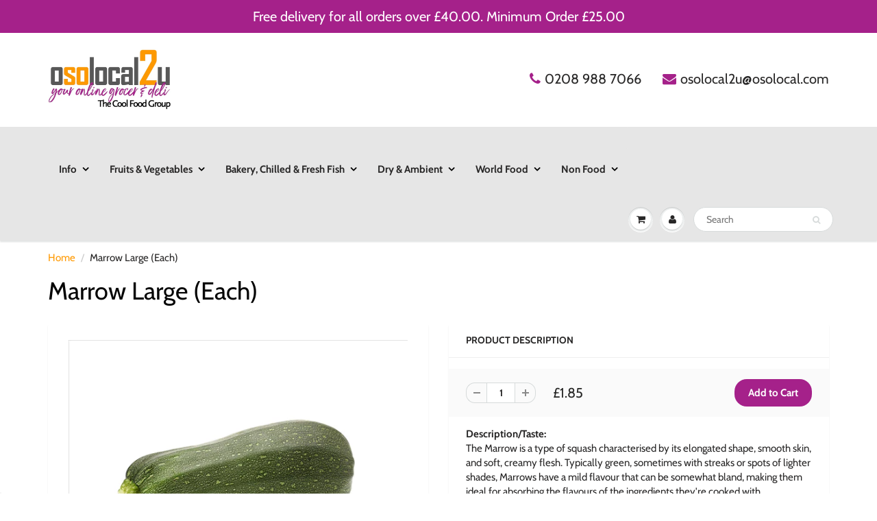

--- FILE ---
content_type: text/html; charset=utf-8
request_url: https://www.osolocal2u.com/products/marrow-large-each
body_size: 30729
content:
<!doctype html>
<html lang="en" class="noIE">
  <head>
<!-- Added by AVADA SEO Suite -->






<meta name="twitter:image" content="http://www.osolocal2u.com/cdn/shop/files/Marrow.jpg?v=1719255192">
    




<!-- /Added by AVADA SEO Suite -->


    <!-- Basic page needs ================================================== -->
    <meta charset="utf-8">
    <meta name="viewport" content="width=device-width, initial-scale=1, maximum-scale=1">

    <!-- Title and description ================================================== -->
    <title>
      Marrow Large (Each) &ndash; Osolocal2U
    </title>

    
    <meta name="description" content="The Marrow is actually a courgette that has been left on the plant to grow a little longer. Marrows have a creamy flesh, edible skin and seeds and a mild flabour. Excellent steamed, baked, boiled, fried or roasted. The skin is edible but if roasting or frying you might want to remove the seeds and stringy missles to you can just enjoy the flesh.">
    

    <!-- Helpers ================================================== -->
     <meta property="og:url" content="https://www.osolocal2u.com/products/marrow-large-each">
 <meta property="og:site_name" content="Osolocal2U">

  <meta property="og:type" content="product">
  <meta property="og:title" content="Marrow Large (Each)">
  
<meta property="og:image" content="http://www.osolocal2u.com/cdn/shop/files/Marrow_1200x1200.jpg?v=1719255192">
<meta property="og:image:secure_url" content="https://www.osolocal2u.com/cdn/shop/files/Marrow_1200x1200.jpg?v=1719255192">
  <meta property="og:price:amount" content="1.85">
  <meta property="og:price:currency" content="GBP">


	
  		<meta property="og:description" content="The Marrow is actually a courgette that has been left on the plant to grow a little longer. Marrows have a creamy flesh, edible skin and seeds and a mild flabour. Excellent steamed, baked, boiled, fried or roasted. The skin is edible but if roasting or frying you might want to remove the seeds and stringy missles to you can just enjoy the flesh.">
	

 




  <meta name="twitter:site" content="@osolocal2u">

<meta name="twitter:card" content="summary">

  <meta name="twitter:title" content="Marrow Large (Each)">
  <meta name="twitter:description" content="Description/Taste:The Marrow is a type of squash characterised by its elongated shape, smooth skin, and soft, creamy flesh. Typically green, sometimes with streaks or spots of lighter shades, Marrows have a mild flavour that can be somewhat bland, making them ideal for absorbing the flavours of the ingredients they&#39;re cooked with.Seasons/Availability:In the UK, Marrows are in season during the summer and early autumn months. Outside the English season, availability is hit and miss, though Marrows can occasionally be imported from other parts of Europe.Uses &amp;amp; Flavour Pairings:Marrow is a versatile vegetable that can be roasted, stuffed, grilled, or used in soups and stews. Due to its mild flavour, Marrow pairs well with stronger-tasting ingredients such as garlic, onions, tomatoes, and herbs like basil and oregano. It also complements cheeses, especially cheddar and Parmesan.Nutritional Information &amp;amp; Allergens:Marrow is a low-calorie vegetable">
  <meta name="twitter:image" content="https://www.osolocal2u.com/cdn/shop/files/Marrow_800x.jpg?v=1719255192">
  <meta name="twitter:image:width" content="240">
  <meta name="twitter:image:height" content="240">

    <link rel="canonical" href="https://www.osolocal2u.com/products/marrow-large-each">
    <meta name="viewport" content="width=device-width,initial-scale=1">
    <meta name="theme-color" content="#a5218a">

    
    <link rel="shortcut icon" href="//www.osolocal2u.com/cdn/shop/t/29/assets/favicon.png?v=11861994738332292541590810236" type="image/png" />
    
    <link href="//www.osolocal2u.com/cdn/shop/t/29/assets/apps.css?v=150349648766048359851590810271" rel="stylesheet" type="text/css" media="all" />
    <link href="//www.osolocal2u.com/cdn/shop/t/29/assets/styles.scss.css?v=35844118735530018331759260396" rel="stylesheet" type="text/css" media="all" />

    <link href="//www.osolocal2u.com/cdn/shop/t/29/assets/flexslider.css?v=141155270802615536941590810270" rel="stylesheet" type="text/css" media="all" />
    <link href="//www.osolocal2u.com/cdn/shop/t/29/assets/flexslider-product.css?v=83251298868909150411590810270" rel="stylesheet" type="text/css" media="all" />

    
    
    <!-- Header hook for plugins ================================================== -->
    <script>window.performance && window.performance.mark && window.performance.mark('shopify.content_for_header.start');</script><meta name="google-site-verification" content="6HH_68c18Uhl606nU01YxMCfrZTXD13buTQv5XwA48c">
<meta id="shopify-digital-wallet" name="shopify-digital-wallet" content="/36334796933/digital_wallets/dialog">
<meta name="shopify-checkout-api-token" content="40ce4c64734a5a8ee6180474030e1f95">
<link rel="alternate" type="application/json+oembed" href="https://www.osolocal2u.com/products/marrow-large-each.oembed">
<script async="async" src="/checkouts/internal/preloads.js?locale=en-GB"></script>
<link rel="preconnect" href="https://shop.app" crossorigin="anonymous">
<script async="async" src="https://shop.app/checkouts/internal/preloads.js?locale=en-GB&shop_id=36334796933" crossorigin="anonymous"></script>
<script id="apple-pay-shop-capabilities" type="application/json">{"shopId":36334796933,"countryCode":"GB","currencyCode":"GBP","merchantCapabilities":["supports3DS"],"merchantId":"gid:\/\/shopify\/Shop\/36334796933","merchantName":"Osolocal2U","requiredBillingContactFields":["postalAddress","email","phone"],"requiredShippingContactFields":["postalAddress","email","phone"],"shippingType":"shipping","supportedNetworks":["visa","maestro","masterCard","amex","discover","elo"],"total":{"type":"pending","label":"Osolocal2U","amount":"1.00"},"shopifyPaymentsEnabled":true,"supportsSubscriptions":true}</script>
<script id="shopify-features" type="application/json">{"accessToken":"40ce4c64734a5a8ee6180474030e1f95","betas":["rich-media-storefront-analytics"],"domain":"www.osolocal2u.com","predictiveSearch":true,"shopId":36334796933,"locale":"en"}</script>
<script>var Shopify = Shopify || {};
Shopify.shop = "2yourdoorstep-com.myshopify.com";
Shopify.locale = "en";
Shopify.currency = {"active":"GBP","rate":"1.0"};
Shopify.country = "GB";
Shopify.theme = {"name":"Perfect Live","id":97783480453,"schema_name":"ShowTime","schema_version":"6.3.2","theme_store_id":687,"role":"main"};
Shopify.theme.handle = "null";
Shopify.theme.style = {"id":null,"handle":null};
Shopify.cdnHost = "www.osolocal2u.com/cdn";
Shopify.routes = Shopify.routes || {};
Shopify.routes.root = "/";</script>
<script type="module">!function(o){(o.Shopify=o.Shopify||{}).modules=!0}(window);</script>
<script>!function(o){function n(){var o=[];function n(){o.push(Array.prototype.slice.apply(arguments))}return n.q=o,n}var t=o.Shopify=o.Shopify||{};t.loadFeatures=n(),t.autoloadFeatures=n()}(window);</script>
<script>
  window.ShopifyPay = window.ShopifyPay || {};
  window.ShopifyPay.apiHost = "shop.app\/pay";
  window.ShopifyPay.redirectState = null;
</script>
<script id="shop-js-analytics" type="application/json">{"pageType":"product"}</script>
<script defer="defer" async type="module" src="//www.osolocal2u.com/cdn/shopifycloud/shop-js/modules/v2/client.init-shop-cart-sync_BApSsMSl.en.esm.js"></script>
<script defer="defer" async type="module" src="//www.osolocal2u.com/cdn/shopifycloud/shop-js/modules/v2/chunk.common_CBoos6YZ.esm.js"></script>
<script type="module">
  await import("//www.osolocal2u.com/cdn/shopifycloud/shop-js/modules/v2/client.init-shop-cart-sync_BApSsMSl.en.esm.js");
await import("//www.osolocal2u.com/cdn/shopifycloud/shop-js/modules/v2/chunk.common_CBoos6YZ.esm.js");

  window.Shopify.SignInWithShop?.initShopCartSync?.({"fedCMEnabled":true,"windoidEnabled":true});

</script>
<script>
  window.Shopify = window.Shopify || {};
  if (!window.Shopify.featureAssets) window.Shopify.featureAssets = {};
  window.Shopify.featureAssets['shop-js'] = {"shop-cart-sync":["modules/v2/client.shop-cart-sync_DJczDl9f.en.esm.js","modules/v2/chunk.common_CBoos6YZ.esm.js"],"init-fed-cm":["modules/v2/client.init-fed-cm_BzwGC0Wi.en.esm.js","modules/v2/chunk.common_CBoos6YZ.esm.js"],"init-windoid":["modules/v2/client.init-windoid_BS26ThXS.en.esm.js","modules/v2/chunk.common_CBoos6YZ.esm.js"],"shop-cash-offers":["modules/v2/client.shop-cash-offers_DthCPNIO.en.esm.js","modules/v2/chunk.common_CBoos6YZ.esm.js","modules/v2/chunk.modal_Bu1hFZFC.esm.js"],"shop-button":["modules/v2/client.shop-button_D_JX508o.en.esm.js","modules/v2/chunk.common_CBoos6YZ.esm.js"],"init-shop-email-lookup-coordinator":["modules/v2/client.init-shop-email-lookup-coordinator_DFwWcvrS.en.esm.js","modules/v2/chunk.common_CBoos6YZ.esm.js"],"shop-toast-manager":["modules/v2/client.shop-toast-manager_tEhgP2F9.en.esm.js","modules/v2/chunk.common_CBoos6YZ.esm.js"],"shop-login-button":["modules/v2/client.shop-login-button_DwLgFT0K.en.esm.js","modules/v2/chunk.common_CBoos6YZ.esm.js","modules/v2/chunk.modal_Bu1hFZFC.esm.js"],"avatar":["modules/v2/client.avatar_BTnouDA3.en.esm.js"],"init-shop-cart-sync":["modules/v2/client.init-shop-cart-sync_BApSsMSl.en.esm.js","modules/v2/chunk.common_CBoos6YZ.esm.js"],"pay-button":["modules/v2/client.pay-button_BuNmcIr_.en.esm.js","modules/v2/chunk.common_CBoos6YZ.esm.js"],"init-shop-for-new-customer-accounts":["modules/v2/client.init-shop-for-new-customer-accounts_DrjXSI53.en.esm.js","modules/v2/client.shop-login-button_DwLgFT0K.en.esm.js","modules/v2/chunk.common_CBoos6YZ.esm.js","modules/v2/chunk.modal_Bu1hFZFC.esm.js"],"init-customer-accounts-sign-up":["modules/v2/client.init-customer-accounts-sign-up_TlVCiykN.en.esm.js","modules/v2/client.shop-login-button_DwLgFT0K.en.esm.js","modules/v2/chunk.common_CBoos6YZ.esm.js","modules/v2/chunk.modal_Bu1hFZFC.esm.js"],"shop-follow-button":["modules/v2/client.shop-follow-button_C5D3XtBb.en.esm.js","modules/v2/chunk.common_CBoos6YZ.esm.js","modules/v2/chunk.modal_Bu1hFZFC.esm.js"],"checkout-modal":["modules/v2/client.checkout-modal_8TC_1FUY.en.esm.js","modules/v2/chunk.common_CBoos6YZ.esm.js","modules/v2/chunk.modal_Bu1hFZFC.esm.js"],"init-customer-accounts":["modules/v2/client.init-customer-accounts_C0Oh2ljF.en.esm.js","modules/v2/client.shop-login-button_DwLgFT0K.en.esm.js","modules/v2/chunk.common_CBoos6YZ.esm.js","modules/v2/chunk.modal_Bu1hFZFC.esm.js"],"lead-capture":["modules/v2/client.lead-capture_Cq0gfm7I.en.esm.js","modules/v2/chunk.common_CBoos6YZ.esm.js","modules/v2/chunk.modal_Bu1hFZFC.esm.js"],"shop-login":["modules/v2/client.shop-login_BmtnoEUo.en.esm.js","modules/v2/chunk.common_CBoos6YZ.esm.js","modules/v2/chunk.modal_Bu1hFZFC.esm.js"],"payment-terms":["modules/v2/client.payment-terms_BHOWV7U_.en.esm.js","modules/v2/chunk.common_CBoos6YZ.esm.js","modules/v2/chunk.modal_Bu1hFZFC.esm.js"]};
</script>
<script>(function() {
  var isLoaded = false;
  function asyncLoad() {
    if (isLoaded) return;
    isLoaded = true;
    var urls = ["https:\/\/acdn.goldendev.win\/shopify\/add-to-cart\/js\/add-to-cart.js?shop=2yourdoorstep-com.myshopify.com","https:\/\/chimpstatic.com\/mcjs-connected\/js\/users\/07ea84750a57c9ab161d64b70\/f24fc36d8cebe617b0ae14324.js?shop=2yourdoorstep-com.myshopify.com","https:\/\/eu1-search.doofinder.com\/5\/script\/e22a6d9226349ce2d4cc810c218eeb55.js?shop=2yourdoorstep-com.myshopify.com"];
    for (var i = 0; i < urls.length; i++) {
      var s = document.createElement('script');
      s.type = 'text/javascript';
      s.async = true;
      s.src = urls[i];
      var x = document.getElementsByTagName('script')[0];
      x.parentNode.insertBefore(s, x);
    }
  };
  if(window.attachEvent) {
    window.attachEvent('onload', asyncLoad);
  } else {
    window.addEventListener('load', asyncLoad, false);
  }
})();</script>
<script id="__st">var __st={"a":36334796933,"offset":0,"reqid":"7ee65e61-3da4-47f6-b042-948331e4dc1d-1768912269","pageurl":"www.osolocal2u.com\/products\/marrow-large-each","u":"b6f537548ac3","p":"product","rtyp":"product","rid":5097200943237};</script>
<script>window.ShopifyPaypalV4VisibilityTracking = true;</script>
<script id="captcha-bootstrap">!function(){'use strict';const t='contact',e='account',n='new_comment',o=[[t,t],['blogs',n],['comments',n],[t,'customer']],c=[[e,'customer_login'],[e,'guest_login'],[e,'recover_customer_password'],[e,'create_customer']],r=t=>t.map((([t,e])=>`form[action*='/${t}']:not([data-nocaptcha='true']) input[name='form_type'][value='${e}']`)).join(','),a=t=>()=>t?[...document.querySelectorAll(t)].map((t=>t.form)):[];function s(){const t=[...o],e=r(t);return a(e)}const i='password',u='form_key',d=['recaptcha-v3-token','g-recaptcha-response','h-captcha-response',i],f=()=>{try{return window.sessionStorage}catch{return}},m='__shopify_v',_=t=>t.elements[u];function p(t,e,n=!1){try{const o=window.sessionStorage,c=JSON.parse(o.getItem(e)),{data:r}=function(t){const{data:e,action:n}=t;return t[m]||n?{data:e,action:n}:{data:t,action:n}}(c);for(const[e,n]of Object.entries(r))t.elements[e]&&(t.elements[e].value=n);n&&o.removeItem(e)}catch(o){console.error('form repopulation failed',{error:o})}}const l='form_type',E='cptcha';function T(t){t.dataset[E]=!0}const w=window,h=w.document,L='Shopify',v='ce_forms',y='captcha';let A=!1;((t,e)=>{const n=(g='f06e6c50-85a8-45c8-87d0-21a2b65856fe',I='https://cdn.shopify.com/shopifycloud/storefront-forms-hcaptcha/ce_storefront_forms_captcha_hcaptcha.v1.5.2.iife.js',D={infoText:'Protected by hCaptcha',privacyText:'Privacy',termsText:'Terms'},(t,e,n)=>{const o=w[L][v],c=o.bindForm;if(c)return c(t,g,e,D).then(n);var r;o.q.push([[t,g,e,D],n]),r=I,A||(h.body.append(Object.assign(h.createElement('script'),{id:'captcha-provider',async:!0,src:r})),A=!0)});var g,I,D;w[L]=w[L]||{},w[L][v]=w[L][v]||{},w[L][v].q=[],w[L][y]=w[L][y]||{},w[L][y].protect=function(t,e){n(t,void 0,e),T(t)},Object.freeze(w[L][y]),function(t,e,n,w,h,L){const[v,y,A,g]=function(t,e,n){const i=e?o:[],u=t?c:[],d=[...i,...u],f=r(d),m=r(i),_=r(d.filter((([t,e])=>n.includes(e))));return[a(f),a(m),a(_),s()]}(w,h,L),I=t=>{const e=t.target;return e instanceof HTMLFormElement?e:e&&e.form},D=t=>v().includes(t);t.addEventListener('submit',(t=>{const e=I(t);if(!e)return;const n=D(e)&&!e.dataset.hcaptchaBound&&!e.dataset.recaptchaBound,o=_(e),c=g().includes(e)&&(!o||!o.value);(n||c)&&t.preventDefault(),c&&!n&&(function(t){try{if(!f())return;!function(t){const e=f();if(!e)return;const n=_(t);if(!n)return;const o=n.value;o&&e.removeItem(o)}(t);const e=Array.from(Array(32),(()=>Math.random().toString(36)[2])).join('');!function(t,e){_(t)||t.append(Object.assign(document.createElement('input'),{type:'hidden',name:u})),t.elements[u].value=e}(t,e),function(t,e){const n=f();if(!n)return;const o=[...t.querySelectorAll(`input[type='${i}']`)].map((({name:t})=>t)),c=[...d,...o],r={};for(const[a,s]of new FormData(t).entries())c.includes(a)||(r[a]=s);n.setItem(e,JSON.stringify({[m]:1,action:t.action,data:r}))}(t,e)}catch(e){console.error('failed to persist form',e)}}(e),e.submit())}));const S=(t,e)=>{t&&!t.dataset[E]&&(n(t,e.some((e=>e===t))),T(t))};for(const o of['focusin','change'])t.addEventListener(o,(t=>{const e=I(t);D(e)&&S(e,y())}));const B=e.get('form_key'),M=e.get(l),P=B&&M;t.addEventListener('DOMContentLoaded',(()=>{const t=y();if(P)for(const e of t)e.elements[l].value===M&&p(e,B);[...new Set([...A(),...v().filter((t=>'true'===t.dataset.shopifyCaptcha))])].forEach((e=>S(e,t)))}))}(h,new URLSearchParams(w.location.search),n,t,e,['guest_login'])})(!0,!1)}();</script>
<script integrity="sha256-4kQ18oKyAcykRKYeNunJcIwy7WH5gtpwJnB7kiuLZ1E=" data-source-attribution="shopify.loadfeatures" defer="defer" src="//www.osolocal2u.com/cdn/shopifycloud/storefront/assets/storefront/load_feature-a0a9edcb.js" crossorigin="anonymous"></script>
<script crossorigin="anonymous" defer="defer" src="//www.osolocal2u.com/cdn/shopifycloud/storefront/assets/shopify_pay/storefront-65b4c6d7.js?v=20250812"></script>
<script data-source-attribution="shopify.dynamic_checkout.dynamic.init">var Shopify=Shopify||{};Shopify.PaymentButton=Shopify.PaymentButton||{isStorefrontPortableWallets:!0,init:function(){window.Shopify.PaymentButton.init=function(){};var t=document.createElement("script");t.src="https://www.osolocal2u.com/cdn/shopifycloud/portable-wallets/latest/portable-wallets.en.js",t.type="module",document.head.appendChild(t)}};
</script>
<script data-source-attribution="shopify.dynamic_checkout.buyer_consent">
  function portableWalletsHideBuyerConsent(e){var t=document.getElementById("shopify-buyer-consent"),n=document.getElementById("shopify-subscription-policy-button");t&&n&&(t.classList.add("hidden"),t.setAttribute("aria-hidden","true"),n.removeEventListener("click",e))}function portableWalletsShowBuyerConsent(e){var t=document.getElementById("shopify-buyer-consent"),n=document.getElementById("shopify-subscription-policy-button");t&&n&&(t.classList.remove("hidden"),t.removeAttribute("aria-hidden"),n.addEventListener("click",e))}window.Shopify?.PaymentButton&&(window.Shopify.PaymentButton.hideBuyerConsent=portableWalletsHideBuyerConsent,window.Shopify.PaymentButton.showBuyerConsent=portableWalletsShowBuyerConsent);
</script>
<script data-source-attribution="shopify.dynamic_checkout.cart.bootstrap">document.addEventListener("DOMContentLoaded",(function(){function t(){return document.querySelector("shopify-accelerated-checkout-cart, shopify-accelerated-checkout")}if(t())Shopify.PaymentButton.init();else{new MutationObserver((function(e,n){t()&&(Shopify.PaymentButton.init(),n.disconnect())})).observe(document.body,{childList:!0,subtree:!0})}}));
</script>
<link id="shopify-accelerated-checkout-styles" rel="stylesheet" media="screen" href="https://www.osolocal2u.com/cdn/shopifycloud/portable-wallets/latest/accelerated-checkout-backwards-compat.css" crossorigin="anonymous">
<style id="shopify-accelerated-checkout-cart">
        #shopify-buyer-consent {
  margin-top: 1em;
  display: inline-block;
  width: 100%;
}

#shopify-buyer-consent.hidden {
  display: none;
}

#shopify-subscription-policy-button {
  background: none;
  border: none;
  padding: 0;
  text-decoration: underline;
  font-size: inherit;
  cursor: pointer;
}

#shopify-subscription-policy-button::before {
  box-shadow: none;
}

      </style>

<script>window.performance && window.performance.mark && window.performance.mark('shopify.content_for_header.end');</script>

    <!--[if lt IE 9]>
    <script src="//html5shiv.googlecode.com/svn/trunk/html5.js" type="text/javascript"></script>
    <![endif]-->

    

    <script src="//www.osolocal2u.com/cdn/shop/t/29/assets/jquery.js?v=105778841822381192391590810250" type="text/javascript"></script>
    
    <script src="//www.osolocal2u.com/cdn/shop/t/29/assets/lazysizes.js?v=68441465964607740661590810252" async="async"></script>
    
    
    <!-- Theme Global App JS ================================================== -->
    <script>
      window.themeInfo = {name: "ShowTime"}
      var app = app || {
        data:{
          template:"product",
          money_format: "£{{amount}}"
        }
      }
  
    </script>

    <noscript>
  <style>
    .article_img_block > figure > img:nth-child(2), 
    .catalog_c .collection-box > img:nth-child(2),
    .gallery_container  .box > figure > img:nth-child(2),
    .image_with_text_container .box > figure > img:nth-child(2),
    .collection-list-row .box_1 > a > img:nth-child(2),
    .featured-products .product-image > a > img:nth-child(2){
      display: none !important
    }
  </style>
</noscript> 

    
	
    
    

   
<!-- BEGIN app block: shopify://apps/minmaxify-order-limits/blocks/app-embed-block/3acfba32-89f3-4377-ae20-cbb9abc48475 --><script type="text/javascript" src="https://limits.minmaxify.com/2yourdoorstep-com.myshopify.com?v=85&r=20221027143620"></script>

<!-- END app block --><link href="https://monorail-edge.shopifysvc.com" rel="dns-prefetch">
<script>(function(){if ("sendBeacon" in navigator && "performance" in window) {try {var session_token_from_headers = performance.getEntriesByType('navigation')[0].serverTiming.find(x => x.name == '_s').description;} catch {var session_token_from_headers = undefined;}var session_cookie_matches = document.cookie.match(/_shopify_s=([^;]*)/);var session_token_from_cookie = session_cookie_matches && session_cookie_matches.length === 2 ? session_cookie_matches[1] : "";var session_token = session_token_from_headers || session_token_from_cookie || "";function handle_abandonment_event(e) {var entries = performance.getEntries().filter(function(entry) {return /monorail-edge.shopifysvc.com/.test(entry.name);});if (!window.abandonment_tracked && entries.length === 0) {window.abandonment_tracked = true;var currentMs = Date.now();var navigation_start = performance.timing.navigationStart;var payload = {shop_id: 36334796933,url: window.location.href,navigation_start,duration: currentMs - navigation_start,session_token,page_type: "product"};window.navigator.sendBeacon("https://monorail-edge.shopifysvc.com/v1/produce", JSON.stringify({schema_id: "online_store_buyer_site_abandonment/1.1",payload: payload,metadata: {event_created_at_ms: currentMs,event_sent_at_ms: currentMs}}));}}window.addEventListener('pagehide', handle_abandonment_event);}}());</script>
<script id="web-pixels-manager-setup">(function e(e,d,r,n,o){if(void 0===o&&(o={}),!Boolean(null===(a=null===(i=window.Shopify)||void 0===i?void 0:i.analytics)||void 0===a?void 0:a.replayQueue)){var i,a;window.Shopify=window.Shopify||{};var t=window.Shopify;t.analytics=t.analytics||{};var s=t.analytics;s.replayQueue=[],s.publish=function(e,d,r){return s.replayQueue.push([e,d,r]),!0};try{self.performance.mark("wpm:start")}catch(e){}var l=function(){var e={modern:/Edge?\/(1{2}[4-9]|1[2-9]\d|[2-9]\d{2}|\d{4,})\.\d+(\.\d+|)|Firefox\/(1{2}[4-9]|1[2-9]\d|[2-9]\d{2}|\d{4,})\.\d+(\.\d+|)|Chrom(ium|e)\/(9{2}|\d{3,})\.\d+(\.\d+|)|(Maci|X1{2}).+ Version\/(15\.\d+|(1[6-9]|[2-9]\d|\d{3,})\.\d+)([,.]\d+|)( \(\w+\)|)( Mobile\/\w+|) Safari\/|Chrome.+OPR\/(9{2}|\d{3,})\.\d+\.\d+|(CPU[ +]OS|iPhone[ +]OS|CPU[ +]iPhone|CPU IPhone OS|CPU iPad OS)[ +]+(15[._]\d+|(1[6-9]|[2-9]\d|\d{3,})[._]\d+)([._]\d+|)|Android:?[ /-](13[3-9]|1[4-9]\d|[2-9]\d{2}|\d{4,})(\.\d+|)(\.\d+|)|Android.+Firefox\/(13[5-9]|1[4-9]\d|[2-9]\d{2}|\d{4,})\.\d+(\.\d+|)|Android.+Chrom(ium|e)\/(13[3-9]|1[4-9]\d|[2-9]\d{2}|\d{4,})\.\d+(\.\d+|)|SamsungBrowser\/([2-9]\d|\d{3,})\.\d+/,legacy:/Edge?\/(1[6-9]|[2-9]\d|\d{3,})\.\d+(\.\d+|)|Firefox\/(5[4-9]|[6-9]\d|\d{3,})\.\d+(\.\d+|)|Chrom(ium|e)\/(5[1-9]|[6-9]\d|\d{3,})\.\d+(\.\d+|)([\d.]+$|.*Safari\/(?![\d.]+ Edge\/[\d.]+$))|(Maci|X1{2}).+ Version\/(10\.\d+|(1[1-9]|[2-9]\d|\d{3,})\.\d+)([,.]\d+|)( \(\w+\)|)( Mobile\/\w+|) Safari\/|Chrome.+OPR\/(3[89]|[4-9]\d|\d{3,})\.\d+\.\d+|(CPU[ +]OS|iPhone[ +]OS|CPU[ +]iPhone|CPU IPhone OS|CPU iPad OS)[ +]+(10[._]\d+|(1[1-9]|[2-9]\d|\d{3,})[._]\d+)([._]\d+|)|Android:?[ /-](13[3-9]|1[4-9]\d|[2-9]\d{2}|\d{4,})(\.\d+|)(\.\d+|)|Mobile Safari.+OPR\/([89]\d|\d{3,})\.\d+\.\d+|Android.+Firefox\/(13[5-9]|1[4-9]\d|[2-9]\d{2}|\d{4,})\.\d+(\.\d+|)|Android.+Chrom(ium|e)\/(13[3-9]|1[4-9]\d|[2-9]\d{2}|\d{4,})\.\d+(\.\d+|)|Android.+(UC? ?Browser|UCWEB|U3)[ /]?(15\.([5-9]|\d{2,})|(1[6-9]|[2-9]\d|\d{3,})\.\d+)\.\d+|SamsungBrowser\/(5\.\d+|([6-9]|\d{2,})\.\d+)|Android.+MQ{2}Browser\/(14(\.(9|\d{2,})|)|(1[5-9]|[2-9]\d|\d{3,})(\.\d+|))(\.\d+|)|K[Aa][Ii]OS\/(3\.\d+|([4-9]|\d{2,})\.\d+)(\.\d+|)/},d=e.modern,r=e.legacy,n=navigator.userAgent;return n.match(d)?"modern":n.match(r)?"legacy":"unknown"}(),u="modern"===l?"modern":"legacy",c=(null!=n?n:{modern:"",legacy:""})[u],f=function(e){return[e.baseUrl,"/wpm","/b",e.hashVersion,"modern"===e.buildTarget?"m":"l",".js"].join("")}({baseUrl:d,hashVersion:r,buildTarget:u}),m=function(e){var d=e.version,r=e.bundleTarget,n=e.surface,o=e.pageUrl,i=e.monorailEndpoint;return{emit:function(e){var a=e.status,t=e.errorMsg,s=(new Date).getTime(),l=JSON.stringify({metadata:{event_sent_at_ms:s},events:[{schema_id:"web_pixels_manager_load/3.1",payload:{version:d,bundle_target:r,page_url:o,status:a,surface:n,error_msg:t},metadata:{event_created_at_ms:s}}]});if(!i)return console&&console.warn&&console.warn("[Web Pixels Manager] No Monorail endpoint provided, skipping logging."),!1;try{return self.navigator.sendBeacon.bind(self.navigator)(i,l)}catch(e){}var u=new XMLHttpRequest;try{return u.open("POST",i,!0),u.setRequestHeader("Content-Type","text/plain"),u.send(l),!0}catch(e){return console&&console.warn&&console.warn("[Web Pixels Manager] Got an unhandled error while logging to Monorail."),!1}}}}({version:r,bundleTarget:l,surface:e.surface,pageUrl:self.location.href,monorailEndpoint:e.monorailEndpoint});try{o.browserTarget=l,function(e){var d=e.src,r=e.async,n=void 0===r||r,o=e.onload,i=e.onerror,a=e.sri,t=e.scriptDataAttributes,s=void 0===t?{}:t,l=document.createElement("script"),u=document.querySelector("head"),c=document.querySelector("body");if(l.async=n,l.src=d,a&&(l.integrity=a,l.crossOrigin="anonymous"),s)for(var f in s)if(Object.prototype.hasOwnProperty.call(s,f))try{l.dataset[f]=s[f]}catch(e){}if(o&&l.addEventListener("load",o),i&&l.addEventListener("error",i),u)u.appendChild(l);else{if(!c)throw new Error("Did not find a head or body element to append the script");c.appendChild(l)}}({src:f,async:!0,onload:function(){if(!function(){var e,d;return Boolean(null===(d=null===(e=window.Shopify)||void 0===e?void 0:e.analytics)||void 0===d?void 0:d.initialized)}()){var d=window.webPixelsManager.init(e)||void 0;if(d){var r=window.Shopify.analytics;r.replayQueue.forEach((function(e){var r=e[0],n=e[1],o=e[2];d.publishCustomEvent(r,n,o)})),r.replayQueue=[],r.publish=d.publishCustomEvent,r.visitor=d.visitor,r.initialized=!0}}},onerror:function(){return m.emit({status:"failed",errorMsg:"".concat(f," has failed to load")})},sri:function(e){var d=/^sha384-[A-Za-z0-9+/=]+$/;return"string"==typeof e&&d.test(e)}(c)?c:"",scriptDataAttributes:o}),m.emit({status:"loading"})}catch(e){m.emit({status:"failed",errorMsg:(null==e?void 0:e.message)||"Unknown error"})}}})({shopId: 36334796933,storefrontBaseUrl: "https://www.osolocal2u.com",extensionsBaseUrl: "https://extensions.shopifycdn.com/cdn/shopifycloud/web-pixels-manager",monorailEndpoint: "https://monorail-edge.shopifysvc.com/unstable/produce_batch",surface: "storefront-renderer",enabledBetaFlags: ["2dca8a86"],webPixelsConfigList: [{"id":"208994437","configuration":"{\"config\":\"{\\\"pixel_id\\\":\\\"AW-618813404\\\",\\\"target_country\\\":\\\"GB\\\",\\\"gtag_events\\\":[{\\\"type\\\":\\\"search\\\",\\\"action_label\\\":\\\"AW-618813404\\\/BsR3CJXW6NoBENyviacC\\\"},{\\\"type\\\":\\\"begin_checkout\\\",\\\"action_label\\\":\\\"AW-618813404\\\/cKBCCLrU6NoBENyviacC\\\"},{\\\"type\\\":\\\"view_item\\\",\\\"action_label\\\":[\\\"AW-618813404\\\/y9oFCLTU6NoBENyviacC\\\",\\\"MC-MX8CF9PBEV\\\"]},{\\\"type\\\":\\\"purchase\\\",\\\"action_label\\\":[\\\"AW-618813404\\\/U0WaCLHU6NoBENyviacC\\\",\\\"MC-MX8CF9PBEV\\\"]},{\\\"type\\\":\\\"page_view\\\",\\\"action_label\\\":[\\\"AW-618813404\\\/sDZkCK7U6NoBENyviacC\\\",\\\"MC-MX8CF9PBEV\\\"]},{\\\"type\\\":\\\"add_payment_info\\\",\\\"action_label\\\":\\\"AW-618813404\\\/txW3CJjW6NoBENyviacC\\\"},{\\\"type\\\":\\\"add_to_cart\\\",\\\"action_label\\\":\\\"AW-618813404\\\/uzHUCLfU6NoBENyviacC\\\"}],\\\"enable_monitoring_mode\\\":false}\"}","eventPayloadVersion":"v1","runtimeContext":"OPEN","scriptVersion":"b2a88bafab3e21179ed38636efcd8a93","type":"APP","apiClientId":1780363,"privacyPurposes":[],"dataSharingAdjustments":{"protectedCustomerApprovalScopes":["read_customer_address","read_customer_email","read_customer_name","read_customer_personal_data","read_customer_phone"]}},{"id":"119898245","configuration":"{\"pixel_id\":\"517307062321354\",\"pixel_type\":\"facebook_pixel\",\"metaapp_system_user_token\":\"-\"}","eventPayloadVersion":"v1","runtimeContext":"OPEN","scriptVersion":"ca16bc87fe92b6042fbaa3acc2fbdaa6","type":"APP","apiClientId":2329312,"privacyPurposes":["ANALYTICS","MARKETING","SALE_OF_DATA"],"dataSharingAdjustments":{"protectedCustomerApprovalScopes":["read_customer_address","read_customer_email","read_customer_name","read_customer_personal_data","read_customer_phone"]}},{"id":"194249081","eventPayloadVersion":"v1","runtimeContext":"LAX","scriptVersion":"1","type":"CUSTOM","privacyPurposes":["ANALYTICS"],"name":"Google Analytics tag (migrated)"},{"id":"shopify-app-pixel","configuration":"{}","eventPayloadVersion":"v1","runtimeContext":"STRICT","scriptVersion":"0450","apiClientId":"shopify-pixel","type":"APP","privacyPurposes":["ANALYTICS","MARKETING"]},{"id":"shopify-custom-pixel","eventPayloadVersion":"v1","runtimeContext":"LAX","scriptVersion":"0450","apiClientId":"shopify-pixel","type":"CUSTOM","privacyPurposes":["ANALYTICS","MARKETING"]}],isMerchantRequest: false,initData: {"shop":{"name":"Osolocal2U","paymentSettings":{"currencyCode":"GBP"},"myshopifyDomain":"2yourdoorstep-com.myshopify.com","countryCode":"GB","storefrontUrl":"https:\/\/www.osolocal2u.com"},"customer":null,"cart":null,"checkout":null,"productVariants":[{"price":{"amount":1.85,"currencyCode":"GBP"},"product":{"title":"Marrow Large (Each)","vendor":"Osolocal2U","id":"5097200943237","untranslatedTitle":"Marrow Large (Each)","url":"\/products\/marrow-large-each","type":"Vegetable Squash"},"id":"34375005700229","image":{"src":"\/\/www.osolocal2u.com\/cdn\/shop\/files\/Marrow.jpg?v=1719255192"},"sku":"MARE","title":"Default Title","untranslatedTitle":"Default Title"}],"purchasingCompany":null},},"https://www.osolocal2u.com/cdn","fcfee988w5aeb613cpc8e4bc33m6693e112",{"modern":"","legacy":""},{"shopId":"36334796933","storefrontBaseUrl":"https:\/\/www.osolocal2u.com","extensionBaseUrl":"https:\/\/extensions.shopifycdn.com\/cdn\/shopifycloud\/web-pixels-manager","surface":"storefront-renderer","enabledBetaFlags":"[\"2dca8a86\"]","isMerchantRequest":"false","hashVersion":"fcfee988w5aeb613cpc8e4bc33m6693e112","publish":"custom","events":"[[\"page_viewed\",{}],[\"product_viewed\",{\"productVariant\":{\"price\":{\"amount\":1.85,\"currencyCode\":\"GBP\"},\"product\":{\"title\":\"Marrow Large (Each)\",\"vendor\":\"Osolocal2U\",\"id\":\"5097200943237\",\"untranslatedTitle\":\"Marrow Large (Each)\",\"url\":\"\/products\/marrow-large-each\",\"type\":\"Vegetable Squash\"},\"id\":\"34375005700229\",\"image\":{\"src\":\"\/\/www.osolocal2u.com\/cdn\/shop\/files\/Marrow.jpg?v=1719255192\"},\"sku\":\"MARE\",\"title\":\"Default Title\",\"untranslatedTitle\":\"Default Title\"}}]]"});</script><script>
  window.ShopifyAnalytics = window.ShopifyAnalytics || {};
  window.ShopifyAnalytics.meta = window.ShopifyAnalytics.meta || {};
  window.ShopifyAnalytics.meta.currency = 'GBP';
  var meta = {"product":{"id":5097200943237,"gid":"gid:\/\/shopify\/Product\/5097200943237","vendor":"Osolocal2U","type":"Vegetable Squash","handle":"marrow-large-each","variants":[{"id":34375005700229,"price":185,"name":"Marrow Large (Each)","public_title":null,"sku":"MARE"}],"remote":false},"page":{"pageType":"product","resourceType":"product","resourceId":5097200943237,"requestId":"7ee65e61-3da4-47f6-b042-948331e4dc1d-1768912269"}};
  for (var attr in meta) {
    window.ShopifyAnalytics.meta[attr] = meta[attr];
  }
</script>
<script class="analytics">
  (function () {
    var customDocumentWrite = function(content) {
      var jquery = null;

      if (window.jQuery) {
        jquery = window.jQuery;
      } else if (window.Checkout && window.Checkout.$) {
        jquery = window.Checkout.$;
      }

      if (jquery) {
        jquery('body').append(content);
      }
    };

    var hasLoggedConversion = function(token) {
      if (token) {
        return document.cookie.indexOf('loggedConversion=' + token) !== -1;
      }
      return false;
    }

    var setCookieIfConversion = function(token) {
      if (token) {
        var twoMonthsFromNow = new Date(Date.now());
        twoMonthsFromNow.setMonth(twoMonthsFromNow.getMonth() + 2);

        document.cookie = 'loggedConversion=' + token + '; expires=' + twoMonthsFromNow;
      }
    }

    var trekkie = window.ShopifyAnalytics.lib = window.trekkie = window.trekkie || [];
    if (trekkie.integrations) {
      return;
    }
    trekkie.methods = [
      'identify',
      'page',
      'ready',
      'track',
      'trackForm',
      'trackLink'
    ];
    trekkie.factory = function(method) {
      return function() {
        var args = Array.prototype.slice.call(arguments);
        args.unshift(method);
        trekkie.push(args);
        return trekkie;
      };
    };
    for (var i = 0; i < trekkie.methods.length; i++) {
      var key = trekkie.methods[i];
      trekkie[key] = trekkie.factory(key);
    }
    trekkie.load = function(config) {
      trekkie.config = config || {};
      trekkie.config.initialDocumentCookie = document.cookie;
      var first = document.getElementsByTagName('script')[0];
      var script = document.createElement('script');
      script.type = 'text/javascript';
      script.onerror = function(e) {
        var scriptFallback = document.createElement('script');
        scriptFallback.type = 'text/javascript';
        scriptFallback.onerror = function(error) {
                var Monorail = {
      produce: function produce(monorailDomain, schemaId, payload) {
        var currentMs = new Date().getTime();
        var event = {
          schema_id: schemaId,
          payload: payload,
          metadata: {
            event_created_at_ms: currentMs,
            event_sent_at_ms: currentMs
          }
        };
        return Monorail.sendRequest("https://" + monorailDomain + "/v1/produce", JSON.stringify(event));
      },
      sendRequest: function sendRequest(endpointUrl, payload) {
        // Try the sendBeacon API
        if (window && window.navigator && typeof window.navigator.sendBeacon === 'function' && typeof window.Blob === 'function' && !Monorail.isIos12()) {
          var blobData = new window.Blob([payload], {
            type: 'text/plain'
          });

          if (window.navigator.sendBeacon(endpointUrl, blobData)) {
            return true;
          } // sendBeacon was not successful

        } // XHR beacon

        var xhr = new XMLHttpRequest();

        try {
          xhr.open('POST', endpointUrl);
          xhr.setRequestHeader('Content-Type', 'text/plain');
          xhr.send(payload);
        } catch (e) {
          console.log(e);
        }

        return false;
      },
      isIos12: function isIos12() {
        return window.navigator.userAgent.lastIndexOf('iPhone; CPU iPhone OS 12_') !== -1 || window.navigator.userAgent.lastIndexOf('iPad; CPU OS 12_') !== -1;
      }
    };
    Monorail.produce('monorail-edge.shopifysvc.com',
      'trekkie_storefront_load_errors/1.1',
      {shop_id: 36334796933,
      theme_id: 97783480453,
      app_name: "storefront",
      context_url: window.location.href,
      source_url: "//www.osolocal2u.com/cdn/s/trekkie.storefront.cd680fe47e6c39ca5d5df5f0a32d569bc48c0f27.min.js"});

        };
        scriptFallback.async = true;
        scriptFallback.src = '//www.osolocal2u.com/cdn/s/trekkie.storefront.cd680fe47e6c39ca5d5df5f0a32d569bc48c0f27.min.js';
        first.parentNode.insertBefore(scriptFallback, first);
      };
      script.async = true;
      script.src = '//www.osolocal2u.com/cdn/s/trekkie.storefront.cd680fe47e6c39ca5d5df5f0a32d569bc48c0f27.min.js';
      first.parentNode.insertBefore(script, first);
    };
    trekkie.load(
      {"Trekkie":{"appName":"storefront","development":false,"defaultAttributes":{"shopId":36334796933,"isMerchantRequest":null,"themeId":97783480453,"themeCityHash":"6391422402362176603","contentLanguage":"en","currency":"GBP"},"isServerSideCookieWritingEnabled":true,"monorailRegion":"shop_domain","enabledBetaFlags":["65f19447"]},"Session Attribution":{},"S2S":{"facebookCapiEnabled":true,"source":"trekkie-storefront-renderer","apiClientId":580111}}
    );

    var loaded = false;
    trekkie.ready(function() {
      if (loaded) return;
      loaded = true;

      window.ShopifyAnalytics.lib = window.trekkie;

      var originalDocumentWrite = document.write;
      document.write = customDocumentWrite;
      try { window.ShopifyAnalytics.merchantGoogleAnalytics.call(this); } catch(error) {};
      document.write = originalDocumentWrite;

      window.ShopifyAnalytics.lib.page(null,{"pageType":"product","resourceType":"product","resourceId":5097200943237,"requestId":"7ee65e61-3da4-47f6-b042-948331e4dc1d-1768912269","shopifyEmitted":true});

      var match = window.location.pathname.match(/checkouts\/(.+)\/(thank_you|post_purchase)/)
      var token = match? match[1]: undefined;
      if (!hasLoggedConversion(token)) {
        setCookieIfConversion(token);
        window.ShopifyAnalytics.lib.track("Viewed Product",{"currency":"GBP","variantId":34375005700229,"productId":5097200943237,"productGid":"gid:\/\/shopify\/Product\/5097200943237","name":"Marrow Large (Each)","price":"1.85","sku":"MARE","brand":"Osolocal2U","variant":null,"category":"Vegetable Squash","nonInteraction":true,"remote":false},undefined,undefined,{"shopifyEmitted":true});
      window.ShopifyAnalytics.lib.track("monorail:\/\/trekkie_storefront_viewed_product\/1.1",{"currency":"GBP","variantId":34375005700229,"productId":5097200943237,"productGid":"gid:\/\/shopify\/Product\/5097200943237","name":"Marrow Large (Each)","price":"1.85","sku":"MARE","brand":"Osolocal2U","variant":null,"category":"Vegetable Squash","nonInteraction":true,"remote":false,"referer":"https:\/\/www.osolocal2u.com\/products\/marrow-large-each"});
      }
    });


        var eventsListenerScript = document.createElement('script');
        eventsListenerScript.async = true;
        eventsListenerScript.src = "//www.osolocal2u.com/cdn/shopifycloud/storefront/assets/shop_events_listener-3da45d37.js";
        document.getElementsByTagName('head')[0].appendChild(eventsListenerScript);

})();</script>
  <script>
  if (!window.ga || (window.ga && typeof window.ga !== 'function')) {
    window.ga = function ga() {
      (window.ga.q = window.ga.q || []).push(arguments);
      if (window.Shopify && window.Shopify.analytics && typeof window.Shopify.analytics.publish === 'function') {
        window.Shopify.analytics.publish("ga_stub_called", {}, {sendTo: "google_osp_migration"});
      }
      console.error("Shopify's Google Analytics stub called with:", Array.from(arguments), "\nSee https://help.shopify.com/manual/promoting-marketing/pixels/pixel-migration#google for more information.");
    };
    if (window.Shopify && window.Shopify.analytics && typeof window.Shopify.analytics.publish === 'function') {
      window.Shopify.analytics.publish("ga_stub_initialized", {}, {sendTo: "google_osp_migration"});
    }
  }
</script>
<script
  defer
  src="https://www.osolocal2u.com/cdn/shopifycloud/perf-kit/shopify-perf-kit-3.0.4.min.js"
  data-application="storefront-renderer"
  data-shop-id="36334796933"
  data-render-region="gcp-us-east1"
  data-page-type="product"
  data-theme-instance-id="97783480453"
  data-theme-name="ShowTime"
  data-theme-version="6.3.2"
  data-monorail-region="shop_domain"
  data-resource-timing-sampling-rate="10"
  data-shs="true"
  data-shs-beacon="true"
  data-shs-export-with-fetch="true"
  data-shs-logs-sample-rate="1"
  data-shs-beacon-endpoint="https://www.osolocal2u.com/api/collect"
></script>
</head>

  <body id="marrow-large-each" class="template-product" >
    <div class="wsmenucontainer clearfix">
      <div class="overlapblackbg"></div>
      

      <div id="shopify-section-header" class="shopify-section">
    <div class="promo-bar">
  
  
  	Free delivery for all orders over £40.00.  Minimum Order £25.00
  
  
</div>



<div id="header" data-section-id="header" data-section-type="header-section">
        
        
        <div class="header_top">
  <div class="container">
    <div class="top_menu hidden-ms hidden-xs">
      
      <a class="navbar-brand" href="/" style="max-width:195px">
        <img src="//www.osolocal2u.com/cdn/shop/files/TCFG_OSO_360x.jpg?v=1626971481" 
             alt="Osolocal2U "               
             class="img-responsive"  />
      </a>
      
    </div>
    <div class="hed_right">
      
      <ul>
        
      </ul>
      
      
      <div class="header-contact">
        <ul>
          
          <li><a href="tel:0208 988 7066"><span class="fa fa-phone"></span>0208 988 7066</a></li>
          
          
          <li><a href="mailto:osolocal2u@osolocal.com"><span class="fa fa-envelope"></span>osolocal2u@osolocal.com</a></li>
          
        </ul>
      </div>
      
    </div>
  </div>
</div>
        

        <div class="header_bot  enabled-sticky-menu ">
          <div class="header_content">
            <div class="container">

              
              <div id="nav">
  <nav class="navbar" role="navigation">
    <div class="navbar-header">
      <a href="#" class="visible-ms visible-xs pull-right navbar-cart" id="wsnavtoggle"><div class="cart-icon"><i class="fa fa-bars"></i></div></a>
      
      <li class="dropdown-grid no-open-arrow visible-ms visible-xs account-icon-mobile navbar-cart">
        <a data-toggle="dropdown" href="javascript:;" class="dropdown-toggle navbar-cart" aria-expanded="true"><span class="icons"><i class="fa fa-user"></i></span></a>
        <div class="dropdown-grid-wrapper mobile-grid-wrapper">
          <div class="dropdown-menu no-padding col-xs-12 col-sm-5" role="menu">
            

<div class="menu_c acc_menu">
  <div class="menu_title clearfix">
    <h4>My Account</h4>
     
  </div>

  
    <div class="login_frm">
      <p class="text-center">Welcome to Osolocal2U!</p>
      <div class="remember">
        <a href="/account/login" class="signin_btn btn_c">Login</a>
        <a href="/account/register" class="signin_btn btn_c">Create Account</a>
      </div>
    </div>
  
</div>
          </div>
        </div>
      </li>
      
      <a href="javascript:void(0);" data-href="/cart" class="visible-ms visible-xs pull-right navbar-cart cart-popup"><div class="cart-icon"><span class="count hidden">0</span><i class="fa fa-shopping-cart"></i></div></a>
      
      <a href="/search" class="visible-ms visible-xs pull-right navbar-cart"><div class="cart-icon"><i class="fa fa-search"></i></div></a>
      
      
      <div class="visible-ms visible-xs">
        
        
        
        

              <a class="navbar-brand" href="/"  style="max-width:195px">
                <img src="//www.osolocal2u.com/cdn/shop/files/TCFG_OSO_360x.jpg?v=1626971481" 
                     alt="Osolocal2U " />
              </a>
              
          
        
        
      </div><!-- ./visible-ms visible-xs -->
      
    </div>
    <!-- main menu -->
    <nav class="wsmenu" role="navigation">
      <ul class="mobile-sub mega_menu wsmenu-list">
        
        
        
        
        
        
         
         
         
        
        
        
         
        <li  class="mega_menu_simple_container has-submenu"><a href="#" aria-controls="megamenu_items-info" aria-haspopup="true" aria-expanded="false">Info<span class="arrow"></span></a>
          <ul id="megamenu_items-info" class="wsmenu-submenu">
            
              
         	   <li><a href="/pages/about-us">About Us</a></li>
         	  
            
              
         	   <li><a href="/pages/frequently-asked-questions">FAQ</a></li>
         	  
            
              
         	   <li><a href="/pages/delivery-areas">Delivery Areas</a></li>
         	  
            
              
         	   <li><a href="/blogs/news">Blog</a></li>
         	  
            
          </ul>  
        </li>
        
        
        
         
    
        
        
        
         
        
         
        
         
        
         
        
         
        
         
        
         
        
         
        
        
        
              
        
          
		  
          
          
          
           
        
          

          
          <li class="mega_menu_container"><a href="/collections/all-fruit-vegetables"class="twin" aria-controls="megamenu_items-fruits-vegetables" aria-haspopup="true" aria-expanded="false">Fruits &amp; Vegetables<span class="arrow"></span></a>
            
            <div class="megamenu clearfix ">
              <ul class="wsmenu-sub-list" id="megamenu_items-fruits-vegetables">
                
                  <li class="col-lg-3 col-md-3 col-sm-3 mb20d link-list"><h5><a href="/collections/fruit" aria-controls="megamenu_items-fruit" aria-haspopup="true" aria-expanded="false">Fruit</a></h5>
                    
                    <ul id="megamenu_items-fruit">
                      
                      <li class="col-lg-12 col-md-12 col-sm-12 link-list"><a href="/collections/apples-pears" >Apples &amp; Pears</a>
                        
                   
                      <li class="col-lg-12 col-md-12 col-sm-12 link-list"><a href="/collections/bananas" >Bananas</a>
                        
                   
                      <li class="col-lg-12 col-md-12 col-sm-12 link-list"><a href="/collections/berries-grapes-kiwi" >Berries, Grapes &amp; Kiwi</a>
                        
                   
                      <li class="col-lg-12 col-md-12 col-sm-12 link-list"><a href="/collections/citrus-fruit" >Citrus</a>
                        
                   
                      <li class="col-lg-12 col-md-12 col-sm-12 link-list"><a href="/collections/exotic-fruit" >Pineapple, Mango &amp; Exotic</a>
                        
                   
                      <li class="col-lg-12 col-md-12 col-sm-12 link-list"><a href="/collections/stone-fruit" >Stone Fruit</a>
                        
                   
                      <li class="col-lg-12 col-md-12 col-sm-12 link-list"><a href="/collections/melons" >Melons</a>
                        
                   
                      <li class="col-lg-12 col-md-12 col-sm-12 link-list"><a href="/collections/rhubarb" >Rhubarb</a>
                        
                   
                      <li class="col-lg-12 col-md-12 col-sm-12 link-list"><a href="/collections/fruit-basket" >Fruit Basket</a>
                        
                   
                      <li class="col-lg-12 col-md-12 col-sm-12 link-list"><a href="/collections/dried-fruit" >Dried Fruit</a>
                        
                   
                  </ul>
                </li>
                
                
                  <li class="col-lg-3 col-md-3 col-sm-3 mb20d link-list"><h5><a href="/collections/vegetables-1" aria-controls="megamenu_items-vegetables" aria-haspopup="true" aria-expanded="false">Vegetables</a></h5>
                    
                    <ul id="megamenu_items-vegetables">
                      
                      <li class="col-lg-12 col-md-12 col-sm-12 link-list"><a href="/collections/aubergines" >Aubergines</a>
                        
                   
                      <li class="col-lg-12 col-md-12 col-sm-12 link-list"><a href="/collections/vegetable-asparagus-artichokes" >Asparagus &amp; Artichokes</a>
                        
                   
                      <li class="col-lg-12 col-md-12 col-sm-12 link-list"><a href="/collections/baby-veg" >Baby Veg</a>
                        
                   
                      <li class="col-lg-12 col-md-12 col-sm-12 link-list"><a href="/collections/vegetable-broccoli-cauliflower" >Broccoli &amp; Cauliflower</a>
                        
                   
                      <li class="col-lg-12 col-md-12 col-sm-12 link-list"><a href="/collections/vegetable-cabbage-spinach-greens" >Cabbage, Spinach &amp; Greens</a>
                        
                   
                      <li class="col-lg-12 col-md-12 col-sm-12 link-list"><a href="/collections/vegetable-courgettes-squash-pumpkins" >Courgettes, Squash &amp; Pumpkins</a>
                        
                   
                      <li class="col-lg-12 col-md-12 col-sm-12 link-list"><a href="/collections/vegetable-exotic-vegetables" >Exotic Vegetables</a>
                        
                   
                      <li class="col-lg-12 col-md-12 col-sm-12 link-list"><a href="/collections/vegetable-onion-shallot-leeks" >Onion, Shallot &amp; Leeks</a>
                        
                   
                      <li class="col-lg-12 col-md-12 col-sm-12 link-list"><a href="/collections/vegetable-peas-beans-sweetcorn" >Peas, Beans &amp; Sweetcorn</a>
                        
                   
                      <li class="col-lg-12 col-md-12 col-sm-12 link-list"><a href="/collections/vegetable-potatoes" >Potatoes</a>
                        
                   
                      <li class="col-lg-12 col-md-12 col-sm-12 link-list"><a href="/collections/vegetable-root-vegetables" >Root Vegetables</a>
                        
                   
                  </ul>
                </li>
                
                
                  <li class="col-lg-3 col-md-3 col-sm-3 mb20d link-list"><h5><a href="/collections/fresh-herbs-spices-1" aria-controls="megamenu_items-fresh-herbs-chillies-ginger-garlic" aria-haspopup="true" aria-expanded="false">Fresh Herbs, Chillies, Ginger &amp; Garlic</a></h5>
                    
                    <ul id="megamenu_items-fresh-herbs-chillies-ginger-garlic">
                      
                      <li class="col-lg-12 col-md-12 col-sm-12 link-list"><a href="/collections/garlic" >Garlic</a>
                        
                   
                      <li class="col-lg-12 col-md-12 col-sm-12 link-list"><a href="/collections/fresh-herbs" >Fresh Herbs</a>
                        
                   
                      <li class="col-lg-12 col-md-12 col-sm-12 link-list"><a href="/collections/fresh-chillies" >Fresh Chillies</a>
                        
                   
                      <li class="col-lg-12 col-md-12 col-sm-12 link-list"><a href="/collections/ginger" >Ginger</a>
                        
                   
                      <li class="col-lg-12 col-md-12 col-sm-12 link-list"><a href="/collections/leaves" >Leaves</a>
                        
                   
                      <li class="col-lg-12 col-md-12 col-sm-12 link-list"><a href="/collections/potted-herbs" >Potted Herbs</a>
                        
                   
                  </ul>
                </li>
                
                
                  <li class="col-lg-3 col-md-3 col-sm-3 mb20d link-list"><h5><a href="#" aria-controls="megamenu_items-micro-herbs-flowers-dusts" aria-haspopup="true" aria-expanded="false">Micro Herbs, Flowers &amp; Dusts</a></h5>
                    
                    <ul id="megamenu_items-micro-herbs-flowers-dusts">
                      
                      <li class="col-lg-12 col-md-12 col-sm-12 link-list"><a href="/collections/micro-cresses" >Micro Herbs</a>
                        
                   
                      <li class="col-lg-12 col-md-12 col-sm-12 link-list"><a href="/collections/edible-flowers" >Edible Flowers</a>
                        
                   
                      <li class="col-lg-12 col-md-12 col-sm-12 link-list"><a href="/collections/herb-dusts" >Herb Dusts</a>
                        
                   
                      <li class="col-lg-12 col-md-12 col-sm-12 link-list"><a href="/collections/foraged-products" >Foraged Products</a>
                        
                   
                  </ul>
                </li>
                
                
                  <li class="col-lg-3 col-md-3 col-sm-3 mb20d link-list"><h5><a href="/collections/mushrooms-1" aria-controls="megamenu_items-mushrooms-fresh-truffles" aria-haspopup="true" aria-expanded="false">Mushrooms &amp; Fresh Truffles</a></h5>
                    
                    <ul id="megamenu_items-mushrooms-fresh-truffles">
                      
                      <li class="col-lg-12 col-md-12 col-sm-12 link-list"><a href="/collections/mushrooms" >Cultivated &amp; Exotic Mushrooms</a>
                        
                   
                      <li class="col-lg-12 col-md-12 col-sm-12 link-list"><a href="/collections/wild-mushrooms" >Wild Mushrooms</a>
                        
                   
                      <li class="col-lg-12 col-md-12 col-sm-12 link-list"><a href="/collections/mushrooms-dried" >Mushrooms Dried</a>
                        
                   
                      <li class="col-lg-12 col-md-12 col-sm-12 link-list"><a href="/collections/fresh-truffles" >Fresh Truffles</a>
                        
                   
                  </ul>
                </li>
                
                
                  <li class="col-lg-3 col-md-3 col-sm-3 mb20d link-list"><h5><a href="#" aria-controls="megamenu_items-prepared" aria-haspopup="true" aria-expanded="false">Prepared</a></h5>
                    
                    <ul id="megamenu_items-prepared">
                      
                      <li class="col-lg-12 col-md-12 col-sm-12 link-list"><a href="/collections/catering-prep-veg" >Prepared Veg</a>
                        
                   
                      <li class="col-lg-12 col-md-12 col-sm-12 link-list"><a href="/collections/catering-prep-fruit" >Prepared Fruit</a>
                        
                   
                      <li class="col-lg-12 col-md-12 col-sm-12 link-list"><a href="/collections/fresh-juice" >Chilled Juices &amp; Smoothies</a>
                        
                   
                      <li class="col-lg-12 col-md-12 col-sm-12 link-list"><a href="/collections/all-juice" >Long Life Juices</a>
                        
                   
                  </ul>
                </li>
                
                
                  <li class="col-lg-3 col-md-3 col-sm-3 mb20d link-list"><h5><a href="/collections/salads-1" aria-controls="megamenu_items-salads" aria-haspopup="true" aria-expanded="false">Salads</a></h5>
                    
                    <ul id="megamenu_items-salads">
                      
                      <li class="col-lg-12 col-md-12 col-sm-12 link-list"><a href="/collections/salad-cucumber-radish-and-spring-onions" >Cucumber, Radish and Spring Onions</a>
                        
                   
                      <li class="col-lg-12 col-md-12 col-sm-12 link-list"><a href="/collections/salad-lettuce-and-leaf" >Lettuce and Leaf</a>
                        
                   
                      <li class="col-lg-12 col-md-12 col-sm-12 link-list"><a href="/collections/salad-peppers" >Peppers (Capsicums)</a>
                        
                   
                      <li class="col-lg-12 col-md-12 col-sm-12 link-list"><a href="/collections/salad-tomatoes" >Tomatoes</a>
                        
                   
                      <li class="col-lg-12 col-md-12 col-sm-12 link-list"><a href="/collections/salad-avocado-celery-other" >Avocado, Celery &amp; Other</a>
                        
                   
                  </ul>
                </li>
                
                
                  <li class="col-lg-3 col-md-3 col-sm-3 mb20d link-list"><h5><a href="#" aria-controls="megamenu_items-preserved-canned" aria-haspopup="true" aria-expanded="false">Preserved &amp; Canned</a></h5>
                    
                    <ul id="megamenu_items-preserved-canned">
                      
                      <li class="col-lg-12 col-md-12 col-sm-12 link-list"><a href="/collections/canned-fruit" >Canned Fruit</a>
                        
                   
                      <li class="col-lg-12 col-md-12 col-sm-12 link-list"><a href="/collections/canned-tomato" >Canned Tomato</a>
                        
                   
                      <li class="col-lg-12 col-md-12 col-sm-12 link-list"><a href="/collections/canned-vegetables" >Canned Vegetables &amp; Pulses</a>
                        
                   
                      <li class="col-lg-12 col-md-12 col-sm-12 link-list"><a href="/collections/marinated-vegetables" >Sundried &amp; Marinated</a>
                        
                   
                      <li class="col-lg-12 col-md-12 col-sm-12 link-list"><a href="/collections/pickled-vegetables" >Pickled Vegetables</a>
                        
                   
                      <li class="col-lg-12 col-md-12 col-sm-12 link-list"><a href="/collections/dried-fruit-nuts" >Dried Fruit &amp; Nuts</a>
                        
                   
                  </ul>
                </li>
                
                
              </ul>
            </div>
               
          </li>
          
        
          
    
        
        
        
         
        
         
        
         
        
         
        
         
        
         
        
        
        
              
        
          
		  
          
          
          
           
        
          

          
          <li class="mega_menu_container"><a href="#"class="twin" aria-controls="megamenu_items-bakery-chilled-fresh-fish" aria-haspopup="true" aria-expanded="false">Bakery, Chilled &amp; Fresh Fish<span class="arrow"></span></a>
            
            <div class="megamenu clearfix ">
              <ul class="wsmenu-sub-list" id="megamenu_items-bakery-chilled-fresh-fish">
                
                  <li class="col-lg-3 col-md-3 col-sm-3 mb20d link-list"><h5><a href="/collections/all-bakery" aria-controls="megamenu_items-bakery" aria-haspopup="true" aria-expanded="false">Bakery</a></h5>
                    
                    <ul id="megamenu_items-bakery">
                      
                      <li class="col-lg-12 col-md-12 col-sm-12 link-list"><a href="/collections/sourdough-bread" >Sourdough Bread</a>
                        
                   
                      <li class="col-lg-12 col-md-12 col-sm-12 link-list"><a href="/collections/sliced-bread" >Sliced Bread &amp; Flat Bread</a>
                        
                   
                      <li class="col-lg-12 col-md-12 col-sm-12 link-list"><a href="/collections/cakes" >Cakes</a>
                        
                   
                  </ul>
                </li>
                
                
                  <li class="col-lg-3 col-md-3 col-sm-3 mb20d link-list"><h5><a href="#" aria-controls="megamenu_items-chilled" aria-haspopup="true" aria-expanded="false">Chilled</a></h5>
                    
                    <ul id="megamenu_items-chilled">
                      
                      <li class="col-lg-12 col-md-12 col-sm-12 link-list"><a href="/collections/all-fresh-pasta-sauces" >Fresh Pasta &amp; Sauces</a>
                        
                   
                      <li class="col-lg-12 col-md-12 col-sm-12 link-list"><a href="/collections/fresh-juice" >Chilled Juices &amp; Smoothies</a>
                        
                   
                      <li class="col-lg-12 col-md-12 col-sm-12 link-list"><a href="/collections/cooked-cured-fish" >Cooked &amp; Cured Fish</a>
                        
                   
                      <li class="col-lg-12 col-md-12 col-sm-12 link-list"><a href="/collections/cooked-cured-meat" >Cooked &amp; Cured Meat</a>
                        
                   
                      <li class="col-lg-12 col-md-12 col-sm-12 link-list"><a href="/collections/olives-sundried-tomatoes" >Fresh Olives</a>
                        
                   
                  </ul>
                </li>
                
                
                  <li class="col-lg-3 col-md-3 col-sm-3 mb20d link-list"><h5><a href="/collections/all-dairy-eggs" aria-controls="megamenu_items-dairy-eggs" aria-haspopup="true" aria-expanded="false">Dairy &amp; Eggs</a></h5>
                    
                    <ul id="megamenu_items-dairy-eggs">
                      
                      <li class="col-lg-12 col-md-12 col-sm-12 link-list"><a href="/collections/butter" >Butter</a>
                        
                   
                      <li class="col-lg-12 col-md-12 col-sm-12 link-list"><a href="/collections/cheese" >Cheese</a>
                        
                   
                      <li class="col-lg-12 col-md-12 col-sm-12 link-list"><a href="/collections/fresh-cream" >Cream</a>
                        
                   
                      <li class="col-lg-12 col-md-12 col-sm-12 link-list"><a href="/collections/dairy-alternatives" >Dairy Alternatives</a>
                        
                   
                      <li class="col-lg-12 col-md-12 col-sm-12 link-list"><a href="/collections/eggs" >Eggs</a>
                        
                   
                      <li class="col-lg-12 col-md-12 col-sm-12 link-list"><a href="/collections/milk" >Milk</a>
                        
                   
                      <li class="col-lg-12 col-md-12 col-sm-12 link-list"><a href="/collections/yoghurt" >Yoghurt</a>
                        
                   
                      <li class="col-lg-12 col-md-12 col-sm-12 link-list"><a href="/collections/vegan-cheese" >Vegan Cheese &amp; Cream</a>
                        
                   
                  </ul>
                </li>
                
                
                  <li class="col-lg-3 col-md-3 col-sm-3 mb20d link-list"><h5><a href="#" aria-controls="megamenu_items-drinks" aria-haspopup="true" aria-expanded="false">Drinks</a></h5>
                    
                    <ul id="megamenu_items-drinks">
                      
                      <li class="col-lg-12 col-md-12 col-sm-12 link-list"><a href="/collections/fresh-juice" >Chilled Juices &amp; Smoothies</a>
                        
                   
                      <li class="col-lg-12 col-md-12 col-sm-12 link-list"><a href="/collections/all-juice" >Long Life Juices</a>
                        
                   
                      <li class="col-lg-12 col-md-12 col-sm-12 link-list"><a href="/collections/soft-drinks-presse-sparkles" >Soft Drinks</a>
                        
                   
                      <li class="col-lg-12 col-md-12 col-sm-12 link-list"><a href="/collections/water" >Water</a>
                        
                   
                      <li class="col-lg-12 col-md-12 col-sm-12 link-list"><a href="/collections/dairy-alternative" >Dairy Alternative Drinks</a>
                        
                   
                  </ul>
                </li>
                
                
                  <li class="col-lg-3 col-md-3 col-sm-3 mb20d link-list"><h5><a href="#" aria-controls="megamenu_items-pate-dips" aria-haspopup="true" aria-expanded="false">Pate &amp; Dips</a></h5>
                    
                    <ul id="megamenu_items-pate-dips">
                      
                      <li class="col-lg-12 col-md-12 col-sm-12 link-list"><a href="/collections/pate" >Pate</a>
                        
                   
                      <li class="col-lg-12 col-md-12 col-sm-12 link-list"><a href="/collections/dips" >Dips &amp; Salsa</a>
                        
                   
                  </ul>
                </li>
                
                
                  <li class="col-lg-3 col-md-3 col-sm-3 mb20d link-list"><h5><a href="/collections/all-fresh-fish" aria-controls="megamenu_items-fresh-fish" aria-haspopup="true" aria-expanded="false">Fresh Fish</a></h5>
                    
                    <ul id="megamenu_items-fresh-fish">
                      
                      <li class="col-lg-12 col-md-12 col-sm-12 link-list"><a href="/collections/all-fresh-fish" >All Fresh Fish</a>
                        
                   
                  </ul>
                </li>
                
                
              </ul>
            </div>
               
          </li>
          
        
          
    
        
        
        
         
        
         
        
         
        
         
        
         
        
         
        
         
        
         
        
         
        
         
        
         
        
        
        
              
        
          
		  
          
          
          
           
        
          

          
          <li class="mega_menu_container"><a href="#"class="twin" aria-controls="megamenu_items-dry-ambient" aria-haspopup="true" aria-expanded="false">Dry &amp; Ambient<span class="arrow"></span></a>
            
            <div class="megamenu clearfix ">
              <ul class="wsmenu-sub-list" id="megamenu_items-dry-ambient">
                
                  <li class="col-lg-3 col-md-3 col-sm-3 mb20d link-list"><h5><a href="#" aria-controls="megamenu_items-baking-ingredients-sugar-dried-fruits-nuts-seeds" aria-haspopup="true" aria-expanded="false">Baking Ingredients, Sugar, Dried Fruits, Nuts &amp; Seeds</a></h5>
                    
                    <ul id="megamenu_items-baking-ingredients-sugar-dried-fruits-nuts-seeds">
                      
                      <li class="col-lg-12 col-md-12 col-sm-12 link-list"><a href="/collections/baking-ingredients" >Baking Ingredients</a>
                        
                   
                      <li class="col-lg-12 col-md-12 col-sm-12 link-list"><a href="/collections/seeds" >Seeds</a>
                        
                   
                      <li class="col-lg-12 col-md-12 col-sm-12 link-list"><a href="/collections/dried-fruit-nuts" >Dried Fruit &amp; Nuts</a>
                        
                   
                      <li class="col-lg-12 col-md-12 col-sm-12 link-list"><a href="/collections/all-sugar" >Sugar &amp; Sweetener</a>
                        
                   
                      <li class="col-lg-12 col-md-12 col-sm-12 link-list"><a href="/collections/flour" >Flour</a>
                        
                   
                      <li class="col-lg-12 col-md-12 col-sm-12 link-list"><a href="/collections/flavourings-colouring" >Flavourings &amp; Colouring</a>
                        
                   
                  </ul>
                </li>
                
                
                  <li class="col-lg-3 col-md-3 col-sm-3 mb20d link-list"><h5><a href="#" aria-controls="megamenu_items-herbs-spices-seasonings" aria-haspopup="true" aria-expanded="false">Herbs, Spices &amp; Seasonings</a></h5>
                    
                    <ul id="megamenu_items-herbs-spices-seasonings">
                      
                      <li class="col-lg-12 col-md-12 col-sm-12 link-list"><a href="/collections/bulk-dried-herbs" >Dried Herbs</a>
                        
                   
                      <li class="col-lg-12 col-md-12 col-sm-12 link-list"><a href="/collections/bulk-dried-chilli" >Dried Chilli</a>
                        
                   
                      <li class="col-lg-12 col-md-12 col-sm-12 link-list"><a href="/collections/bulk-spices" >Spices</a>
                        
                   
                      <li class="col-lg-12 col-md-12 col-sm-12 link-list"><a href="/collections/bulk-spice-blends" >Spice Blends</a>
                        
                   
                      <li class="col-lg-12 col-md-12 col-sm-12 link-list"><a href="/collections/herbs-spices-seasonings" >Retail Herbs, Spices &amp; Seasonings</a>
                        
                   
                      <li class="col-lg-12 col-md-12 col-sm-12 link-list"><a href="/collections/salt" >Salt &amp; Pepper</a>
                        
                   
                  </ul>
                </li>
                
                
                  <li class="col-lg-3 col-md-3 col-sm-3 mb20d link-list"><h5><a href="/collections/all-jams-honey" aria-controls="megamenu_items-jam-honey-syrup-spread" aria-haspopup="true" aria-expanded="false">Jam, Honey, Syrup &amp; Spread</a></h5>
                    
                    <ul id="megamenu_items-jam-honey-syrup-spread">
                      
                      <li class="col-lg-12 col-md-12 col-sm-12 link-list"><a href="/collections/jam" >Jam &amp; Marmalade</a>
                        
                   
                      <li class="col-lg-12 col-md-12 col-sm-12 link-list"><a href="/collections/honey" >Honey &amp; Syrup</a>
                        
                   
                      <li class="col-lg-12 col-md-12 col-sm-12 link-list"><a href="/collections/dessert-topping" >Dessert Toppings &amp; Coulis</a>
                        
                   
                      <li class="col-lg-12 col-md-12 col-sm-12 link-list"><a href="/collections/tahini" >Tahini &amp; Yeast Extract</a>
                        
                   
                      <li class="col-lg-12 col-md-12 col-sm-12 link-list"><a href="/collections/peanut-butter" >Nut Butter</a>
                        
                   
                  </ul>
                </li>
                
                
                  <li class="col-lg-3 col-md-3 col-sm-3 mb20d link-list"><h5><a href="#" aria-controls="megamenu_items-canned-pickled" aria-haspopup="true" aria-expanded="false">Canned &amp; Pickled</a></h5>
                    
                    <ul id="megamenu_items-canned-pickled">
                      
                      <li class="col-lg-12 col-md-12 col-sm-12 link-list"><a href="/collections/canned-fruit" >Canned Fruit</a>
                        
                   
                      <li class="col-lg-12 col-md-12 col-sm-12 link-list"><a href="/collections/canned-tomato" >Canned Tomato</a>
                        
                   
                      <li class="col-lg-12 col-md-12 col-sm-12 link-list"><a href="/collections/canned-vegetables" >Canned Vegetables &amp; Pulses</a>
                        
                   
                      <li class="col-lg-12 col-md-12 col-sm-12 link-list"><a href="/collections/pickled-vegetables" >Pickled Vegetables</a>
                        
                   
                      <li class="col-lg-12 col-md-12 col-sm-12 link-list"><a href="/collections/ready-meals" >Tinned Soup &amp; Ready Meals</a>
                        
                   
                      <li class="col-lg-12 col-md-12 col-sm-12 link-list"><a href="/collections/canned-fish" >Canned Fish</a>
                        
                   
                      <li class="col-lg-12 col-md-12 col-sm-12 link-list"><a href="/collections/sundried-tomatoes" >Sundried Tomatoes</a>
                        
                   
                      <li class="col-lg-12 col-md-12 col-sm-12 link-list"><a href="/collections/marinated-vegetables" >Sundried Tomatoes &amp; Marinated Vegetables</a>
                        
                   
                      <li class="col-lg-12 col-md-12 col-sm-12 link-list"><a href="/collections/canned-olives" >Canned Olives</a>
                        
                   
                  </ul>
                </li>
                
                
                  <li class="col-lg-3 col-md-3 col-sm-3 mb20d link-list"><h5><a href="/collections/all-dried-pasta-rice" aria-controls="megamenu_items-dried-pasta-rice-noodles" aria-haspopup="true" aria-expanded="false">Dried Pasta, Rice &amp; Noodles</a></h5>
                    
                    <ul id="megamenu_items-dried-pasta-rice-noodles">
                      
                      <li class="col-lg-12 col-md-12 col-sm-12 link-list"><a href="/collections/pasta-spaghetti" >Dried Pasta &amp; Spaghetti</a>
                        
                   
                      <li class="col-lg-12 col-md-12 col-sm-12 link-list"><a href="/collections/rice" >Rice</a>
                        
                   
                      <li class="col-lg-12 col-md-12 col-sm-12 link-list"><a href="/collections/noodles" >Noodles</a>
                        
                   
                      <li class="col-lg-12 col-md-12 col-sm-12 link-list"><a href="/collections/cous-cous" >Cous Cous</a>
                        
                   
                  </ul>
                </li>
                
                
                  <li class="col-lg-3 col-md-3 col-sm-3 mb20d link-list"><h5><a href="/collections/oils" aria-controls="megamenu_items-oils-fats-vinegar" aria-haspopup="true" aria-expanded="false">Oils, Fats &amp; Vinegar</a></h5>
                    
                    <ul id="megamenu_items-oils-fats-vinegar">
                      
                      <li class="col-lg-12 col-md-12 col-sm-12 link-list"><a href="/collections/speciality-truffle-oils" >Speciality &amp; Truffle Oils</a>
                        
                   
                      <li class="col-lg-12 col-md-12 col-sm-12 link-list"><a href="/collections/vegetable-oil" >Vegetable &amp; Olive Oil</a>
                        
                   
                      <li class="col-lg-12 col-md-12 col-sm-12 link-list"><a href="/collections/fats" >Fats</a>
                        
                   
                      <li class="col-lg-12 col-md-12 col-sm-12 link-list"><a href="/collections/vinegar" >Vinegar</a>
                        
                   
                  </ul>
                </li>
                
                
                  <li class="col-lg-3 col-md-3 col-sm-3 mb20d link-list"><h5><a href="#" aria-controls="megamenu_items-snacks-biscuits" aria-haspopup="true" aria-expanded="false">Snacks &amp; Biscuits</a></h5>
                    
                    <ul id="megamenu_items-snacks-biscuits">
                      
                      <li class="col-lg-12 col-md-12 col-sm-12 link-list"><a href="/collections/crackers" >Savoury Biscuits &amp; Breadsticks</a>
                        
                   
                      <li class="col-lg-12 col-md-12 col-sm-12 link-list"><a href="/collections/bar-snacks" >Bar Snacks</a>
                        
                   
                      <li class="col-lg-12 col-md-12 col-sm-12 link-list"><a href="/collections/biscuits" >Sweet Biscuits</a>
                        
                   
                  </ul>
                </li>
                
                
                  <li class="col-lg-3 col-md-3 col-sm-3 mb20d link-list"><h5><a href="#" aria-controls="megamenu_items-specialist-items" aria-haspopup="true" aria-expanded="false">Specialist Items</a></h5>
                    
                    <ul id="megamenu_items-specialist-items">
                      
                      <li class="col-lg-12 col-md-12 col-sm-12 link-list"><a href="/collections/herb-dusts" >Herb Dusts</a>
                        
                   
                      <li class="col-lg-12 col-md-12 col-sm-12 link-list"><a href="/collections/snails-escargot" >Snails (Escargot)</a>
                        
                   
                      <li class="col-lg-12 col-md-12 col-sm-12 link-list"><a href="/collections/mushrooms-dried" >Mushrooms Dried</a>
                        
                   
                      <li class="col-lg-12 col-md-12 col-sm-12 link-list"><a href="/collections/truffles" >Truffles</a>
                        
                   
                  </ul>
                </li>
                
                
                  <li class="col-lg-3 col-md-3 col-sm-3 mb20d link-list"><h5><a href="#" aria-controls="megamenu_items-sauces-condiments" aria-haspopup="true" aria-expanded="false">Sauces &amp; Condiments</a></h5>
                    
                    <ul id="megamenu_items-sauces-condiments">
                      
                      <li class="col-lg-12 col-md-12 col-sm-12 link-list"><a href="/collections/condiments-1" >Condiments (Chutney, Relish, Jam etc)</a>
                        
                   
                      <li class="col-lg-12 col-md-12 col-sm-12 link-list"><a href="/collections/salad-dressings" >Salad Dressings</a>
                        
                   
                      <li class="col-lg-12 col-md-12 col-sm-12 link-list"><a href="/collections/bbq-sauce" >BBQ Sauce</a>
                        
                   
                      <li class="col-lg-12 col-md-12 col-sm-12 link-list"><a href="/collections/mayonnaise" >Mayonnaise</a>
                        
                   
                      <li class="col-lg-12 col-md-12 col-sm-12 link-list"><a href="/collections/portion-sauces-condiments" >Portion Sauces &amp; Condiments</a>
                        
                   
                      <li class="col-lg-12 col-md-12 col-sm-12 link-list"><a href="/collections/pesto" >Pesto</a>
                        
                   
                      <li class="col-lg-12 col-md-12 col-sm-12 link-list"><a href="/collections/mustard" >Mustard</a>
                        
                   
                      <li class="col-lg-12 col-md-12 col-sm-12 link-list"><a href="/collections/ketchup-brown-sauce" >Ketchup &amp; Brown Sauce</a>
                        
                   
                  </ul>
                </li>
                
                
                  <li class="col-lg-3 col-md-3 col-sm-3 mb20d link-list"><h5><a href="#" aria-controls="megamenu_items-drinks" aria-haspopup="true" aria-expanded="false">Drinks</a></h5>
                    
                    <ul id="megamenu_items-drinks">
                      
                      <li class="col-lg-12 col-md-12 col-sm-12 link-list"><a href="/collections/all-juice" >Long Life Juices</a>
                        
                   
                      <li class="col-lg-12 col-md-12 col-sm-12 link-list"><a href="/collections/water" >Water</a>
                        
                   
                      <li class="col-lg-12 col-md-12 col-sm-12 link-list"><a href="/collections/soft-drinks-presse-sparkles" >Soft Drinks, Presse &amp; Sparkles</a>
                        
                   
                      <li class="col-lg-12 col-md-12 col-sm-12 link-list"><a href="/collections/tea" >Tea</a>
                        
                   
                      <li class="col-lg-12 col-md-12 col-sm-12 link-list"><a href="/collections/coffee" >Coffee</a>
                        
                   
                      <li class="col-lg-12 col-md-12 col-sm-12 link-list"><a href="/collections/cordials" >Cordials</a>
                        
                   
                  </ul>
                </li>
                
                
                  <li class="col-lg-3 col-md-3 col-sm-3 mb20d link-list"><h5><a href="#" aria-controls="megamenu_items-miscellaneous" aria-haspopup="true" aria-expanded="false">Miscellaneous</a></h5>
                    
                    <ul id="megamenu_items-miscellaneous">
                      
                      <li class="col-lg-12 col-md-12 col-sm-12 link-list"><a href="/collections/baby-food" >Baby Food</a>
                        
                   
                      <li class="col-lg-12 col-md-12 col-sm-12 link-list"><a href="/collections/all-cereals" >All Cereals</a>
                        
                   
                  </ul>
                </li>
                
                
              </ul>
            </div>
               
          </li>
          
        
          
    
        
        
        
         
         
         
        
        
        
         
        <li  class="mega_menu_simple_container has-submenu"><a href="#" aria-controls="megamenu_items-world-food" aria-haspopup="true" aria-expanded="false">World Food<span class="arrow"></span></a>
          <ul id="megamenu_items-world-food" class="wsmenu-submenu">
            
              
         	   <li><a href="/collections/coconut-products">Coconut Products</a></li>
         	  
            
              
         	   <li><a href="/collections/indian-cuisine">Indian Cuisine</a></li>
         	  
            
              
         	   <li><a href="/collections/mexican-cuisine">Mexican Cuisine</a></li>
         	  
            
              
         	   <li><a href="/collections/tofu">Tofu</a></li>
         	  
            
          </ul>  
        </li>
        
        
        
         
    
        
        
        
         
         
         
        
        
        
         
        <li  class="mega_menu_simple_container has-submenu"><a href="#" aria-controls="megamenu_items-non-food" aria-haspopup="true" aria-expanded="false">Non Food<span class="arrow"></span></a>
          <ul id="megamenu_items-non-food" class="wsmenu-submenu">
            
              
         	   <li><a href="/collections/christmas-decorations-plants">Christmas Decorations &amp; Plants</a></li>
         	  
            
              
         	   <li><a href="/collections/sponges-cloths">Sponges &amp; Cloths</a></li>
         	  
            
              
         	   <li><a href="/collections/gloves-cloths-sponges">Gloves</a></li>
         	  
            
          </ul>  
        </li>
        
        
        
         
    

      </ul>
    </nav>
    <ul class="hidden-xs nav navbar-nav navbar-right">
      <li class="dropdown-grid no-open-arrow ">
        <a data-toggle="dropdown" data-href="/cart" href="javascript:void(0);" class="dropdown-toggle cart-popup" aria-expanded="true"><div class="cart-icon"><span class="count hidden">0</span><i class="fa fa-shopping-cart"></i></div></a>
        <div class="dropdown-grid-wrapper hidden">
          <div class="dropdown-menu no-padding col-xs-12 col-sm-9 col-md-7" role="menu">
            <div class="menu_c cart_menu">
  <div class="menu_title clearfix">
    <h4>Shopping Cart</h4>
  </div>
  
  <div class="cart_row">
    <div class="empty-cart">Your cart is currently empty.</div>
    <p><a href="javascript:void(0)" class="btn_c btn_close">Continue Shopping</a></p>
  </div>
  
</div>
<script>
  
</script>
          </div>
        </div>
      </li>
      
      <li class="dropdown-grid no-open-arrow">
        <a data-toggle="dropdown" href="javascript:;" class="dropdown-toggle" aria-expanded="true"><span class="icons"><i class="fa fa-user"></i></span></a>
        <div class="dropdown-grid-wrapper">
          <div class="dropdown-menu no-padding col-xs-12 col-sm-5 col-md-4 col-lg-3" role="menu">
            

<div class="menu_c acc_menu">
  <div class="menu_title clearfix">
    <h4>My Account</h4>
     
  </div>

  
    <div class="login_frm">
      <p class="text-center">Welcome to Osolocal2U!</p>
      <div class="remember">
        <a href="/account/login" class="signin_btn btn_c">Login</a>
        <a href="/account/register" class="signin_btn btn_c">Create Account</a>
      </div>
    </div>
  
</div>
          </div>
        </div>
      </li>
      
      <li class="dropdown-grid no-open-arrow">
        
        <div class="fixed-search">    
          


<form action="/search" method="get" role="search">
  <div class="menu_c search_menu">
    <div class="search_box">
      
      <input type="hidden" name="type" value="product">
      
      <input type="search" name="q" value="" class="txtbox" placeholder="Search" aria-label="Search">
      <button class="btn btn-link" type="submit" value="Search"><span class="fa fa-search"></span></button>
    </div>
  </div>
</form>
        </div>
        
      </li>
    </ul>
  </nav>
</div>
              
              
			  
            </div>
          </div>  
        </div>
      </div><!-- /header -->









<style>
/*  This code is used to center logo vertically on different devices */
  

#header .hed_right {
	
		
        padding-top: 31px;
		
	
}

#header .navbar-toggle, #header .navbar-cart {
	
	padding-top: 37px;
	padding-bottom: 37px;
	
} 
#header a.navbar-brand {
  height:auto;
}
/* @media (max-width: 600px) {
 #header .navbar-brand > img {
    max-width: 158px;
  }
} */
@media (max-width: 600px) {
	#header .navbar-toggle, #header .navbar-cart {
		
		padding-top: 30px;
		padding-bottom: 30px;
		
	}
}

#header .hed_right .header-contact {
	clear:both;
	float:right;
	margin-top:10px;
}
@media (max-width: 989px) {
	#header .hed_right ul li {
		padding:0 10px;
	}
}

@media (max-width: 767px) {
	#header .hed_right, #header .hed_right .header-contact {
		padding:0;
		float:none;
		text-align: center;
	}
}
@media  (min-width: 768px) and (max-width: 800px) {
  #header .hed_right ul {
    float:left !important;
  }
}


@media (max-width: 900px) {

  #header #nav .navbar-nav > li > a {
    font-size: 12px;
    line-height: 32px;
    padding-left:7px;
    padding-right:7px;
  }

  #header .navbar-brand {
    font-size: 22px;
    line-height: 20px;
    
    padding:0 15px 0 0;
    
  }

  #header .right_menu > ul > li > a {
    margin: 0 0 0 5px;
  }
  #header #nav .navbar:not(.caret-bootstrap) .navbar-nav:not(.caret-bootstrap) li:not(.caret-bootstrap) > a.dropdown-toggle:not(.caret-bootstrap) > span.caret:not(.caret-bootstrap) {
    margin-left: 3px;
  }
}

@media  (min-width: 768px) and (max-width: 800px) {
  #header .hed_right, #header .top_menu {
    padding:0 !important;
  }
  #header .hed_right ul {
    display:block !important;
    
  }
  #header .hed_right .header-contact {
    margin-top:0 !important;
  }
  #header .top_menu {
    float:left !important;
  }
}

@media (max-width: 480px) {
	#header .hed_right ul li {
		margin: 0;
		padding: 0 5px;
		border: none;
		display: inline-block;
	}
}

.navbar:not(.no-border) .navbar-nav.dropdown-onhover>li:hover>a {
	margin-bottom:0;
}


figure.effect-chico img {
	-webkit-transform: scale(1) !important;
	transform: scale(1) !important;
}
   
figure.effect-chico:hover img {
	-webkit-transform: scale(1.2) !important;
	transform: scale(1.2) !important;
}

@media (min-width: 769px)
  {
   #header #nav .wsmenu > ul > li > a  {
	padding-top:15px;
	padding-bottom:15px;
   }
  }


  #header .nav > li:first-child > a {
    padding-left:0;
  }

  
  .promo-bar {
    font-size:20px;
  }
  .promo-bar p{
    font-size:20px;
  }
  #header .top_menu ul li {
    font-size:20px;
  }
  #header .hed_right ul li, #header span.header-top-text p {
    font-size:20px;
  }
  
  
  
  .wsmenu{
  padding-top: 30px !important;
  }
  .navbar-right{
  padding-top: 12px !important;
  }
  
  .navbar-brand img {
    transform: translateY(0%) !important;
  }
  
</style>




<script type="application/ld+json">
{
  "@context": "http://schema.org",
  "@type": "Organization",
  "name": "Osolocal2U",
  
    
    "logo": "https:\/\/www.osolocal2u.com\/cdn\/shop\/files\/TCFG_OSO_180x.jpg?v=1626971481",
  
  "sameAs": [
    "https:\/\/twitter.com\/osolocal2u",
    "https:\/\/www.facebook.com\/osolocal2u\/",
    "",
    "https:\/\/www.instagram.com\/oso_local2u",
    "",
    "https:\/\/www.youtube.com\/channel\/UCe8ivEKU8ocOd2i8yeYdxpQ",
    ""
  ],
  "url": "https:\/\/www.osolocal2u.com"
}
</script>



</div>
     
      <div id="shopify-section-product" class="shopify-section">
	



<div>
  <div id="content">
    <div class="container" data-section-id="product" data-section-type="product-page-section" data-reviews-stars="true">
      <div class="product-json">{"id":5097200943237,"title":"Marrow Large (Each)","handle":"marrow-large-each","description":"\u003cdiv\u003e\n\u003cstrong\u003e Description\/Taste:\u003c\/strong\u003e\u003cbr data-mce-fragment=\"1\"\u003eThe Marrow is a type of squash characterised by its elongated shape, smooth skin, and soft, creamy flesh. Typically green, sometimes with streaks or spots of lighter shades, Marrows have a mild flavour that can be somewhat bland, making them ideal for absorbing the flavours of the ingredients they're cooked with.\u003cbr data-mce-fragment=\"1\"\u003e\u003cbr data-mce-fragment=\"1\"\u003e\u003cstrong\u003eSeasons\/Availability:\u003c\/strong\u003e\u003cbr data-mce-fragment=\"1\"\u003eIn the UK, Marrows are in season during the summer and early autumn months. Outside the English season, availability is hit and miss, though Marrows can occasionally be imported from other parts of Europe.\u003cbr data-mce-fragment=\"1\"\u003e\u003cbr data-mce-fragment=\"1\"\u003e\u003cstrong\u003eUses \u0026amp; Flavour Pairings:\u003c\/strong\u003e\u003cbr data-mce-fragment=\"1\"\u003eMarrow is a versatile vegetable that can be roasted, stuffed, grilled, or used in soups and stews. Due to its mild flavour, Marrow pairs well with stronger-tasting ingredients such as garlic, onions, tomatoes, and herbs like basil and oregano. It also complements cheeses, especially cheddar and Parmesan.\u003cbr data-mce-fragment=\"1\"\u003e\u003cbr data-mce-fragment=\"1\"\u003e\u003cstrong\u003eNutritional Information \u0026amp; Allergens:\u003c\/strong\u003e\u003cbr data-mce-fragment=\"1\"\u003eMarrow is a low-calorie vegetable that provides a good amount of vitamin C, dietary fibre, and some B vitamins. It is also a source of minerals like potassium. Naturally gluten-free, Marrow is not commonly associated with allergens.\u003cbr data-mce-fragment=\"1\"\u003e\u003cbr data-mce-fragment=\"1\"\u003e\u003cstrong\u003ePreparation and Storage:\u003c\/strong\u003e\u003cbr data-mce-fragment=\"1\"\u003eBefore cooking, wash the Marrow and trim both ends. Depending on the recipe, it can be peeled or left unpeeled. If the seeds inside are large and tough, they can be scooped out and discarded. Store whole Marrows in a cool, dry place for up to a week. Once cut, refrigerate any unused portions.\u003cbr data-mce-fragment=\"1\"\u003e\u003cbr data-mce-fragment=\"1\"\u003e\u003cstrong\u003eHistory:\u003c\/strong\u003e\u003cbr data-mce-fragment=\"1\"\u003eMarrows have been cultivated for centuries and are considered a classic British vegetable. They are essentially mature courgettes and have been a staple in British gardens and kitchens for many years.\u003cbr\u003e\n\u003c\/div\u003e","published_at":"2021-07-09T15:24:03+01:00","created_at":"2020-06-12T21:34:44+01:00","vendor":"Osolocal2U","type":"Vegetable Squash","tags":["Bulk Update 081020","BULKUPDATE120821","Gee Fresh Produce Review List","GENERIC","INSEASON"],"price":185,"price_min":185,"price_max":185,"available":true,"price_varies":false,"compare_at_price":null,"compare_at_price_min":0,"compare_at_price_max":0,"compare_at_price_varies":false,"variants":[{"id":34375005700229,"title":"Default Title","option1":"Default Title","option2":null,"option3":null,"sku":"MARE","requires_shipping":true,"taxable":false,"featured_image":null,"available":true,"name":"Marrow Large (Each)","public_title":null,"options":["Default Title"],"price":185,"weight":454,"compare_at_price":null,"inventory_management":null,"barcode":"","requires_selling_plan":false,"selling_plan_allocations":[],"quantity_rule":{"min":1,"max":null,"increment":1}}],"images":["\/\/www.osolocal2u.com\/cdn\/shop\/files\/Marrow.jpg?v=1719255192"],"featured_image":"\/\/www.osolocal2u.com\/cdn\/shop\/files\/Marrow.jpg?v=1719255192","options":["Title"],"media":[{"alt":null,"id":24499889897605,"position":1,"preview_image":{"aspect_ratio":1.415,"height":1240,"width":1754,"src":"\/\/www.osolocal2u.com\/cdn\/shop\/files\/Marrow.jpg?v=1719255192"},"aspect_ratio":1.415,"height":1240,"media_type":"image","src":"\/\/www.osolocal2u.com\/cdn\/shop\/files\/Marrow.jpg?v=1719255192","width":1754}],"requires_selling_plan":false,"selling_plan_groups":[],"content":"\u003cdiv\u003e\n\u003cstrong\u003e Description\/Taste:\u003c\/strong\u003e\u003cbr data-mce-fragment=\"1\"\u003eThe Marrow is a type of squash characterised by its elongated shape, smooth skin, and soft, creamy flesh. Typically green, sometimes with streaks or spots of lighter shades, Marrows have a mild flavour that can be somewhat bland, making them ideal for absorbing the flavours of the ingredients they're cooked with.\u003cbr data-mce-fragment=\"1\"\u003e\u003cbr data-mce-fragment=\"1\"\u003e\u003cstrong\u003eSeasons\/Availability:\u003c\/strong\u003e\u003cbr data-mce-fragment=\"1\"\u003eIn the UK, Marrows are in season during the summer and early autumn months. Outside the English season, availability is hit and miss, though Marrows can occasionally be imported from other parts of Europe.\u003cbr data-mce-fragment=\"1\"\u003e\u003cbr data-mce-fragment=\"1\"\u003e\u003cstrong\u003eUses \u0026amp; Flavour Pairings:\u003c\/strong\u003e\u003cbr data-mce-fragment=\"1\"\u003eMarrow is a versatile vegetable that can be roasted, stuffed, grilled, or used in soups and stews. Due to its mild flavour, Marrow pairs well with stronger-tasting ingredients such as garlic, onions, tomatoes, and herbs like basil and oregano. It also complements cheeses, especially cheddar and Parmesan.\u003cbr data-mce-fragment=\"1\"\u003e\u003cbr data-mce-fragment=\"1\"\u003e\u003cstrong\u003eNutritional Information \u0026amp; Allergens:\u003c\/strong\u003e\u003cbr data-mce-fragment=\"1\"\u003eMarrow is a low-calorie vegetable that provides a good amount of vitamin C, dietary fibre, and some B vitamins. It is also a source of minerals like potassium. Naturally gluten-free, Marrow is not commonly associated with allergens.\u003cbr data-mce-fragment=\"1\"\u003e\u003cbr data-mce-fragment=\"1\"\u003e\u003cstrong\u003ePreparation and Storage:\u003c\/strong\u003e\u003cbr data-mce-fragment=\"1\"\u003eBefore cooking, wash the Marrow and trim both ends. Depending on the recipe, it can be peeled or left unpeeled. If the seeds inside are large and tough, they can be scooped out and discarded. Store whole Marrows in a cool, dry place for up to a week. Once cut, refrigerate any unused portions.\u003cbr data-mce-fragment=\"1\"\u003e\u003cbr data-mce-fragment=\"1\"\u003e\u003cstrong\u003eHistory:\u003c\/strong\u003e\u003cbr data-mce-fragment=\"1\"\u003eMarrows have been cultivated for centuries and are considered a classic British vegetable. They are essentially mature courgettes and have been a staple in British gardens and kitchens for many years.\u003cbr\u003e\n\u003c\/div\u003e"}</div> 
      <input id="product-handle" type="hidden" value="marrow-large-each"/> <!--  using for JS -->
      



<ol class="breadcrumb">
  <li><a href="/" title="Home">Home</a></li>

  

  
  <li>Marrow Large (Each)</li>

  
</ol>

      <div class="title clearfix">
        <h1 >Marrow Large (Each)</h1>
        <div class="title_right">
          <div class="next-prev">
            
          </div>
        </div>
      </div>
      <div class="pro_main_c">
        <div class="row swatch-product-id-5097200943237">
          <div class="col-lg-6 col-md-7 col-sm-6">
            

<div class="slider_1 clearfix" data-featured="" data-image=""> 
   

  <div id="image-block" data-zoom="enabled" data-product-single-media-group>
    <noscript>
      <img alt="Marrow Large (Each)" 
           src="//www.osolocal2u.com/cdn/shop/files/Marrow_700x.jpg?v=1719255192"
           srcset="//www.osolocal2u.com/cdn/shop/files/Marrow_700x.jpg?v=1719255192 1x, //www.osolocal2u.com/cdn/shop/files/Marrow_700x@2x.jpg?v=1719255192 2x, //www.osolocal2u.com/cdn/shop/files/Marrow_700x@3x.jpg?v=1719255192 3x"
           />
    </noscript>
    <div class="flexslider product_gallery product_images-product product_images" id="product-5097200943237-gallery">
      <ul class="slides">
        
        <li data-thumbcaption="image" data-thumb="//www.osolocal2u.com/cdn/shop/files/Marrow_150x@2x.jpg?v=1719255192" data-title="Marrow Large (Each)">

          
          
          

          <div id="FeaturedMedia-product-24499889897605-wrapper"
               class="product-single__media-wrapper js"
               
               
               
               data-product-single-media-wrapper
               data-media-id="product-24499889897605"
               tabindex="-1">

             

          
          

           
          
          
          
<a tabindex="-1" class="image-slide-link" href="//www.osolocal2u.com/cdn/shop/files/Marrow_1400x.jpg?v=1719255192" title="Marrow Large (Each)">
            <img src="//www.osolocal2u.com/cdn/shop/files/Marrow_300x.jpg?v=1719255192" 
                 alt="Marrow Large (Each)" 
                 data-index="0" 
                 data-image-id="24499889897605" 
                 class="lazyload blur-up"                         
                 data-src="//www.osolocal2u.com/cdn/shop/files/Marrow_{width}x.jpg?v=1719255192"
                 data-widths="[180, 360, 540, 720, 900, 1080, 1296, 1512, 1728, 2048]"
                 data-aspectratio="1.414516129032258"
                 data-sizes="auto"
                 style="max-width:707.258064516129px"
                 />
          </a>
          
           </div>
        </li>
        


    
      </ul>
      
</div>
    
    
    
   
  </div>
                  
</div>
 
          </div>
          <div class="col-lg-6 col-md-5 col-sm-6">

            <div>           
              
              <link href="http://schema.org/InStock" />
              

             <form method="post" action="/cart/add" id="product_form_5097200943237" accept-charset="UTF-8" class="shopify-product-form" enctype="multipart/form-data"><input type="hidden" name="form_type" value="product" /><input type="hidden" name="utf8" value="✓" />


                <div class="desc_blk">
                  <h5>Product Description</h5>
                  	
                  
  
                   
        			
                    
                    
        			
                    
                    
        			
                    
                    
        			
                    
                    
        			
                    
                    
                  
                  <!-- variations section  -->

                  
                  <div class="variations mt15">
                    <div class="row">
                      <div class="col-sm-12">
                        
                        <select name="id" id="product-select-5097200943237" class="product-variants form-control hidden">
                           
                          
                          <option        
                                   selected="selected"  data-sku="MARE" value="34375005700229">Default Title - £1.85 GBP</option>
                          
                          
                        </select>
                        
                        
                      </div>
                    </div>
                  </div>
                  <div class="desc_blk_bot clearfix">
                      
                    <div class="qty product-page-qty"> <a class="minus_btn" ></a>
                      
                      <input type="text" id="quantity" name="quantity" class="txtbox" value="1" min="1">
                      <a class="plus_btn" ></a> 
                     </div>
                    
                   <div class="price  ">
                       
                       <span id="productPrice"  class="money">
                       	  £1.85
                       </span> 
                      
                      

                      
                    </div>
                    
                     
                    
                      <input type="submit" name="add" class="btn_c" id="addToCart" value="Add to Cart">
                    
                    
                  <div class="maximum-in-stock-error">Maximum quantity available reached.</div>
                  </div>
                  
                  
                  
                  
                

                  <!-- cart section end -->
                  
                   
        			
                    
                    
        			
                    
                    
        			
                    
                    
        			
                    
                    
        			
                    
                    
                  
                  				
                  
                   
                  	  <div class="rte main-product-description-product" >	 
                         <div>
<strong> Description/Taste:</strong><br data-mce-fragment="1">The Marrow is a type of squash characterised by its elongated shape, smooth skin, and soft, creamy flesh. Typically green, sometimes with streaks or spots of lighter shades, Marrows have a mild flavour that can be somewhat bland, making them ideal for absorbing the flavours of the ingredients they're cooked with.<br data-mce-fragment="1"><br data-mce-fragment="1"><strong>Seasons/Availability:</strong><br data-mce-fragment="1">In the UK, Marrows are in season during the summer and early autumn months. Outside the English season, availability is hit and miss, though Marrows can occasionally be imported from other parts of Europe.<br data-mce-fragment="1"><br data-mce-fragment="1"><strong>Uses &amp; Flavour Pairings:</strong><br data-mce-fragment="1">Marrow is a versatile vegetable that can be roasted, stuffed, grilled, or used in soups and stews. Due to its mild flavour, Marrow pairs well with stronger-tasting ingredients such as garlic, onions, tomatoes, and herbs like basil and oregano. It also complements cheeses, especially cheddar and Parmesan.<br data-mce-fragment="1"><br data-mce-fragment="1"><strong>Nutritional Information &amp; Allergens:</strong><br data-mce-fragment="1">Marrow is a low-calorie vegetable that provides a good amount of vitamin C, dietary fibre, and some B vitamins. It is also a source of minerals like potassium. Naturally gluten-free, Marrow is not commonly associated with allergens.<br data-mce-fragment="1"><br data-mce-fragment="1"><strong>Preparation and Storage:</strong><br data-mce-fragment="1">Before cooking, wash the Marrow and trim both ends. Depending on the recipe, it can be peeled or left unpeeled. If the seeds inside are large and tough, they can be scooped out and discarded. Store whole Marrows in a cool, dry place for up to a week. Once cut, refrigerate any unused portions.<br data-mce-fragment="1"><br data-mce-fragment="1"><strong>History:</strong><br data-mce-fragment="1">Marrows have been cultivated for centuries and are considered a classic British vegetable. They are essentially mature courgettes and have been a staple in British gardens and kitchens for many years.<br>
</div>
                    </div>
                   
                  
                   
                    
        			
                    
        			
                    
        			
                    
        			
                    
        			
                    
                    
        			
                    
        			
                    
        			
                    
        			
                    
        			
                    
                    
        			
                    
        			
                    
        			
                    
        			
                    
        			
                    
                    
        			
                    
        			
                    
        			
                    
        			
                    
        			
                    
                    
        			
                    
        			
                    
        			
                    
        			
                    
        			
                    
                    
                   
                   
                  <!-- product variant sku, vendor --> 

                  
                  <div class="prod_sku_vend">
                    
        			
                    
        			
                    
        			
                    
        			
                    
        			
                    
                    
                    
                    <div class="variant-sku"><strong>SKU: <strong> MARE</div>
                    

                    <div style="margin: 0%; padding-bottom: 15px; text-align: justify;" >
                      <h6>Disclaimer:  Every care is taken to ensure product information is correct.  However, information may vary as products are reformulated by the supplier. Product information is reviewed and updated regularly but always read the product label for the most accurate information.  Osolocal2u is unable to accept liability for incorrect information. This does not affect your statutory rights.
                    <br>
                    
        			
                    
        			
                    
        			
                    
        			
                    
        			
                    
                        </div>
                    <div style="margin: 0%; padding-bottom: 15px; text-align: justify;" >
                      <h6>Please not that unless specified on the packaging, our whole (unprepared) is not washed and therefore should be washed prior to consumption. 
                    </div>
                    </div>
                    
                      
                     
                  </div>
                  

                  <!-- end product variant sku, vendor --> 
                  


                  <!-- bottom variations section  -->

                  

                  <!-- bottom variations section end  -->

                  <!-- product tags -->

                  
                  

                  <!-- bottom cart section end -->

                  <div class="review_row clearfix">
                    
                    <span class="shopify-product-reviews-badge" data-id="5097200943237"></span>
                    

                    <div class="share">
                      <div class="social-sharing">
                        <ul>
                          
                        </ul>
                      </div>
                    </div>
                  </div>
                </div>
              <input type="hidden" name="product-id" value="5097200943237" /><input type="hidden" name="section-id" value="product" /></form>
            </div>
          </div>
        </div>
	   
       
        
        
        <div class="tabing">
          <ul class="nav nav-tabs">
            <li class="active"><a href="#tab1" data-toggle="tab"></a></li>
            
            
            
          </ul>

          <!-- Tab panes -->
          <div class="tab-content">
            <div class="tab-pane active" id="tab1">
              
              <div id="shopify-product-reviews" data-id="5097200943237"></div> 
              
            </div>
            
            
            
          </div>

        </div>
        
        
        
        
      </div>
    </div>
  </div>

</div>

  <script type="application/json" id="ModelJson-product">
    []
  </script>

                      
</div>
<div id="shopify-section-product-recommendations" class="shopify-section">
 
<div id="content" class="recommendation_content" data-section-id="product-recommendations" data-section-type="product-recommendations">
  <div class="container">  
    <div class="h_row_4">
      <div class="clearfix">
        <h3>Related products &nbsp;</h3>
      </div>
      <div class="carosel product_c">
        <div class="row"> 
          <div id="featured-products-section-product-recommendations" data-product-id="5097200943237" data-limit="12" class="product-recommendations owl-carousel owl-theme  use_align_height "></div>
        </div>
      </div>
    </div>
  </div>
</div>

</div>



      
	  <div id="shopify-section-icon-buttons" class="shopify-section">
<div id="call-to-action" class="call-to-action-icon-buttons" >
  <div class="f_top">
    <div class="container">
      <div class="row">
        
          <div  class=" col-lg-12 col-md-12 col-sm-12 col-ms-12  col-xs-12">
           <div class="ftop_blk  bor_none ">
            <a href="/pages/new-product-request"><h5>Can&#39;t find what you&#39;re looking for, submit a product request <span class="fa fa-arrow-circle-right"></span></h5></a>
            <span class="icon"><i class="fa fa-"></i></span> 
           </div>
        </div>
        
      </div>
    </div>
  </div>
</div>
<style>
  .call-to-action-icon-buttons .f_top {
    background:#a5218a;
  }
  .call-to-action-icon-buttons .f_top .ftop_blk {
    background:#a5218a;
    border-right:1px solid #ecefef;
  }
  .call-to-action-icon-buttons .f_top .ftop_blk h5 {
    color:#ffffff;
  }
  .call-to-action-icon-buttons .f_top .icon {
    color:#107fa8;
  }
  .call-to-action-icon-buttons .fa-arrow-circle-right {
    color:#107fa8 !important;
  }
  @media (max-width: 480px) {
    .call-to-action-icon-buttons .f_top .ftop_blk {
      border-bottom: 1px solid #ecefef;
    }
  }
</style>

</div>	
      <div id="shopify-section-footer" class="shopify-section">




<div id="footer" data-section-id="footer" data-section-type="footer" data-disclosure="false" >
  <div class="f_mid">
    <div class="container">
      <div class="row">
        
        
        	
            <div class="col-sm-6 col-ms-6">
              <h4>Menu</h4>
              
              <ul>
                
                <li><a href="/pages/contact-us">Contact Us</a></li>
                
                <li><a href="/pages/delivery-areas">Delivery Areas</a></li>
                
                <li><a href="/pages/new-product-request">New Product Request</a></li>
                
                <li><a href="https://www.osolocal2u.com/pages/human-rights-modern-slavery-policy">Human Right & Modern Slavery Policy</a></li>
                
                <li><a href="/policies/privacy-policy">Privacy Policy</a></li>
                
                <li><a href="/policies/refund-policy">Refunds & Returns Policy</a></li>
                
                <li><a href="/policies/terms-of-service">Terms of Service</a></li>
                
              </ul>
              
            </div>
          
          
        
        
			<div class="col-sm-6 col-ms-6">
              <h4>Keep in Touch</h4>
              <div class="desc">
                Sign up for our newsletter and be the first to know about special offers and promotions.  By signing up to our newsletter, you are agreeing to recieve email marketing communications from Osolocal2u.
              </div>
              <div class="email_box">
  <form method="post" action="/contact#contact_form" id="contact_form" accept-charset="UTF-8" class="contact-form"><input type="hidden" name="form_type" value="customer" /><input type="hidden" name="utf8" value="✓" />
  
   <div class="footer_email_errors alert alert-danger">
  	
   </div>
  
  
    <input type="hidden" name="contact[tags]" value="newsletter">
    <input type="email" value="" placeholder="email@example.com" name="contact[email]" id="Email"  class="txtbox" aria-label="email@example.com" autocorrect="off" autocapitalize="off">
    <button class="btn btn-link" type="submit" value="Subscribe" name="commit" id="Subscribe"><span class="fa fa-check"></span></button>
  
  </form>
</div>
              
              	
              		<div class="social">
  <ul>
    
    <li class="twitter">
      <a href="https://twitter.com/osolocal2u" target="_blank" title="Twitter"><span class="fa fa-twitter"></span></a>
    </li>
    
    
    <li class="facebook">
      <a href="https://www.facebook.com/osolocal2u/" target="_blank" title="Facebook"><span class="fa fa-facebook"></span></a>
    </li>
    
    
    
    
    <li class="instagram">
      <a href="https://www.instagram.com/oso_local2u" target="_blank" title="Instagram"><span class="fa fa-instagram"></span></a>
    </li>
    
    
    
    <li class="youtube">
      <a href="https://www.youtube.com/channel/UCe8ivEKU8ocOd2i8yeYdxpQ" target="_blank" title="YouTube"><span class="fa fa-youtube"></span></a>
    </li>
    
    
  </ul>
</div>
              	
              
            </div>
        
       	
             
      </div> 
      
           
    </div>
        
    
  </div>
  <div class="f_bot">
    <div class="container"><form method="post" action="/localization" id="localization_form" accept-charset="UTF-8" class="localization_form" enctype="multipart/form-data"><input type="hidden" name="form_type" value="localization" /><input type="hidden" name="utf8" value="✓" /><input type="hidden" name="_method" value="put" /><input type="hidden" name="return_to" value="/products/marrow-large-each" /></form><div class="f_bot_left">&copy; 2026 Osolocal2u, a trading name of 4DegreesC Ltd.  Registered in England and Wales No. 04444939. </div>
      
      <div class="f_bot_right">
        <div class="partner">
          <ul class="list-inline">
            
            <li><svg class="payment-icon" xmlns="http://www.w3.org/2000/svg" role="img" aria-labelledby="pi-american_express" viewBox="0 0 38 24" width="38" height="24"><title id="pi-american_express">American Express</title><path fill="#000" d="M35 0H3C1.3 0 0 1.3 0 3v18c0 1.7 1.4 3 3 3h32c1.7 0 3-1.3 3-3V3c0-1.7-1.4-3-3-3Z" opacity=".07"/><path fill="#006FCF" d="M35 1c1.1 0 2 .9 2 2v18c0 1.1-.9 2-2 2H3c-1.1 0-2-.9-2-2V3c0-1.1.9-2 2-2h32Z"/><path fill="#FFF" d="M22.012 19.936v-8.421L37 11.528v2.326l-1.732 1.852L37 17.573v2.375h-2.766l-1.47-1.622-1.46 1.628-9.292-.02Z"/><path fill="#006FCF" d="M23.013 19.012v-6.57h5.572v1.513h-3.768v1.028h3.678v1.488h-3.678v1.01h3.768v1.531h-5.572Z"/><path fill="#006FCF" d="m28.557 19.012 3.083-3.289-3.083-3.282h2.386l1.884 2.083 1.89-2.082H37v.051l-3.017 3.23L37 18.92v.093h-2.307l-1.917-2.103-1.898 2.104h-2.321Z"/><path fill="#FFF" d="M22.71 4.04h3.614l1.269 2.881V4.04h4.46l.77 2.159.771-2.159H37v8.421H19l3.71-8.421Z"/><path fill="#006FCF" d="m23.395 4.955-2.916 6.566h2l.55-1.315h2.98l.55 1.315h2.05l-2.904-6.566h-2.31Zm.25 3.777.875-2.09.873 2.09h-1.748Z"/><path fill="#006FCF" d="M28.581 11.52V4.953l2.811.01L32.84 9l1.456-4.046H37v6.565l-1.74.016v-4.51l-1.644 4.494h-1.59L30.35 7.01v4.51h-1.768Z"/></svg>
</li>
            
            <li><svg class="payment-icon" version="1.1" xmlns="http://www.w3.org/2000/svg" role="img" x="0" y="0" width="38" height="24" viewBox="0 0 165.521 105.965" xml:space="preserve" aria-labelledby="pi-apple_pay"><title id="pi-apple_pay">Apple Pay</title><path fill="#000" d="M150.698 0H14.823c-.566 0-1.133 0-1.698.003-.477.004-.953.009-1.43.022-1.039.028-2.087.09-3.113.274a10.51 10.51 0 0 0-2.958.975 9.932 9.932 0 0 0-4.35 4.35 10.463 10.463 0 0 0-.975 2.96C.113 9.611.052 10.658.024 11.696a70.22 70.22 0 0 0-.022 1.43C0 13.69 0 14.256 0 14.823v76.318c0 .567 0 1.132.002 1.699.003.476.009.953.022 1.43.028 1.036.09 2.084.275 3.11a10.46 10.46 0 0 0 .974 2.96 9.897 9.897 0 0 0 1.83 2.52 9.874 9.874 0 0 0 2.52 1.83c.947.483 1.917.79 2.96.977 1.025.183 2.073.245 3.112.273.477.011.953.017 1.43.02.565.004 1.132.004 1.698.004h135.875c.565 0 1.132 0 1.697-.004.476-.002.952-.009 1.431-.02 1.037-.028 2.085-.09 3.113-.273a10.478 10.478 0 0 0 2.958-.977 9.955 9.955 0 0 0 4.35-4.35c.483-.947.789-1.917.974-2.96.186-1.026.246-2.074.274-3.11.013-.477.02-.954.022-1.43.004-.567.004-1.132.004-1.699V14.824c0-.567 0-1.133-.004-1.699a63.067 63.067 0 0 0-.022-1.429c-.028-1.038-.088-2.085-.274-3.112a10.4 10.4 0 0 0-.974-2.96 9.94 9.94 0 0 0-4.35-4.35A10.52 10.52 0 0 0 156.939.3c-1.028-.185-2.076-.246-3.113-.274a71.417 71.417 0 0 0-1.431-.022C151.83 0 151.263 0 150.698 0z" /><path fill="#FFF" d="M150.698 3.532l1.672.003c.452.003.905.008 1.36.02.793.022 1.719.065 2.583.22.75.135 1.38.34 1.984.648a6.392 6.392 0 0 1 2.804 2.807c.306.6.51 1.226.645 1.983.154.854.197 1.783.218 2.58.013.45.019.9.02 1.36.005.557.005 1.113.005 1.671v76.318c0 .558 0 1.114-.004 1.682-.002.45-.008.9-.02 1.35-.022.796-.065 1.725-.221 2.589a6.855 6.855 0 0 1-.645 1.975 6.397 6.397 0 0 1-2.808 2.807c-.6.306-1.228.511-1.971.645-.881.157-1.847.2-2.574.22-.457.01-.912.017-1.379.019-.555.004-1.113.004-1.669.004H14.801c-.55 0-1.1 0-1.66-.004a74.993 74.993 0 0 1-1.35-.018c-.744-.02-1.71-.064-2.584-.22a6.938 6.938 0 0 1-1.986-.65 6.337 6.337 0 0 1-1.622-1.18 6.355 6.355 0 0 1-1.178-1.623 6.935 6.935 0 0 1-.646-1.985c-.156-.863-.2-1.788-.22-2.578a66.088 66.088 0 0 1-.02-1.355l-.003-1.327V14.474l.002-1.325a66.7 66.7 0 0 1 .02-1.357c.022-.792.065-1.717.222-2.587a6.924 6.924 0 0 1 .646-1.981c.304-.598.7-1.144 1.18-1.623a6.386 6.386 0 0 1 1.624-1.18 6.96 6.96 0 0 1 1.98-.646c.865-.155 1.792-.198 2.586-.22.452-.012.905-.017 1.354-.02l1.677-.003h135.875" /><g><g><path fill="#000" d="M43.508 35.77c1.404-1.755 2.356-4.112 2.105-6.52-2.054.102-4.56 1.355-6.012 3.112-1.303 1.504-2.456 3.959-2.156 6.266 2.306.2 4.61-1.152 6.063-2.858" /><path fill="#000" d="M45.587 39.079c-3.35-.2-6.196 1.9-7.795 1.9-1.6 0-4.049-1.8-6.698-1.751-3.447.05-6.645 2-8.395 5.1-3.598 6.2-.95 15.4 2.55 20.45 1.699 2.5 3.747 5.25 6.445 5.151 2.55-.1 3.549-1.65 6.647-1.65 3.097 0 3.997 1.65 6.696 1.6 2.798-.05 4.548-2.5 6.247-5 1.95-2.85 2.747-5.6 2.797-5.75-.05-.05-5.396-2.101-5.446-8.251-.05-5.15 4.198-7.6 4.398-7.751-2.399-3.548-6.147-3.948-7.447-4.048" /></g><g><path fill="#000" d="M78.973 32.11c7.278 0 12.347 5.017 12.347 12.321 0 7.33-5.173 12.373-12.529 12.373h-8.058V69.62h-5.822V32.11h14.062zm-8.24 19.807h6.68c5.07 0 7.954-2.729 7.954-7.46 0-4.73-2.885-7.434-7.928-7.434h-6.706v14.894z" /><path fill="#000" d="M92.764 61.847c0-4.809 3.665-7.564 10.423-7.98l7.252-.442v-2.08c0-3.04-2.001-4.704-5.562-4.704-2.938 0-5.07 1.507-5.51 3.82h-5.252c.157-4.86 4.731-8.395 10.918-8.395 6.654 0 10.995 3.483 10.995 8.89v18.663h-5.38v-4.497h-.13c-1.534 2.937-4.914 4.782-8.579 4.782-5.406 0-9.175-3.222-9.175-8.057zm17.675-2.417v-2.106l-6.472.416c-3.64.234-5.536 1.585-5.536 3.95 0 2.288 1.975 3.77 5.068 3.77 3.95 0 6.94-2.522 6.94-6.03z" /><path fill="#000" d="M120.975 79.652v-4.496c.364.051 1.247.103 1.715.103 2.573 0 4.029-1.09 4.913-3.899l.52-1.663-9.852-27.293h6.082l6.863 22.146h.13l6.862-22.146h5.927l-10.216 28.67c-2.34 6.577-5.017 8.735-10.683 8.735-.442 0-1.872-.052-2.261-.157z" /></g></g></svg>
</li>
            
            <li><svg class="payment-icon" viewBox="0 0 38 24" xmlns="http://www.w3.org/2000/svg" role="img" width="38" height="24" aria-labelledby="pi-diners_club"><title id="pi-diners_club">Diners Club</title><path opacity=".07" d="M35 0H3C1.3 0 0 1.3 0 3v18c0 1.7 1.4 3 3 3h32c1.7 0 3-1.3 3-3V3c0-1.7-1.4-3-3-3z"/><path fill="#fff" d="M35 1c1.1 0 2 .9 2 2v18c0 1.1-.9 2-2 2H3c-1.1 0-2-.9-2-2V3c0-1.1.9-2 2-2h32"/><path d="M12 12v3.7c0 .3-.2.3-.5.2-1.9-.8-3-3.3-2.3-5.4.4-1.1 1.2-2 2.3-2.4.4-.2.5-.1.5.2V12zm2 0V8.3c0-.3 0-.3.3-.2 2.1.8 3.2 3.3 2.4 5.4-.4 1.1-1.2 2-2.3 2.4-.4.2-.4.1-.4-.2V12zm7.2-7H13c3.8 0 6.8 3.1 6.8 7s-3 7-6.8 7h8.2c3.8 0 6.8-3.1 6.8-7s-3-7-6.8-7z" fill="#3086C8"/></svg></li>
            
            <li><svg class="payment-icon" viewBox="0 0 38 24" width="38" height="24" role="img" aria-labelledby="pi-discover" fill="none" xmlns="http://www.w3.org/2000/svg"><title id="pi-discover">Discover</title><path fill="#000" opacity=".07" d="M35 0H3C1.3 0 0 1.3 0 3v18c0 1.7 1.4 3 3 3h32c1.7 0 3-1.3 3-3V3c0-1.7-1.4-3-3-3z"/><path d="M35 1c1.1 0 2 .9 2 2v18c0 1.1-.9 2-2 2H3c-1.1 0-2-.9-2-2V3c0-1.1.9-2 2-2h32z" fill="#fff"/><path d="M3.57 7.16H2v5.5h1.57c.83 0 1.43-.2 1.96-.63.63-.52 1-1.3 1-2.11-.01-1.63-1.22-2.76-2.96-2.76zm1.26 4.14c-.34.3-.77.44-1.47.44h-.29V8.1h.29c.69 0 1.11.12 1.47.44.37.33.59.84.59 1.37 0 .53-.22 1.06-.59 1.39zm2.19-4.14h1.07v5.5H7.02v-5.5zm3.69 2.11c-.64-.24-.83-.4-.83-.69 0-.35.34-.61.8-.61.32 0 .59.13.86.45l.56-.73c-.46-.4-1.01-.61-1.62-.61-.97 0-1.72.68-1.72 1.58 0 .76.35 1.15 1.35 1.51.42.15.63.25.74.31.21.14.32.34.32.57 0 .45-.35.78-.83.78-.51 0-.92-.26-1.17-.73l-.69.67c.49.73 1.09 1.05 1.9 1.05 1.11 0 1.9-.74 1.9-1.81.02-.89-.35-1.29-1.57-1.74zm1.92.65c0 1.62 1.27 2.87 2.9 2.87.46 0 .86-.09 1.34-.32v-1.26c-.43.43-.81.6-1.29.6-1.08 0-1.85-.78-1.85-1.9 0-1.06.79-1.89 1.8-1.89.51 0 .9.18 1.34.62V7.38c-.47-.24-.86-.34-1.32-.34-1.61 0-2.92 1.28-2.92 2.88zm12.76.94l-1.47-3.7h-1.17l2.33 5.64h.58l2.37-5.64h-1.16l-1.48 3.7zm3.13 1.8h3.04v-.93h-1.97v-1.48h1.9v-.93h-1.9V8.1h1.97v-.94h-3.04v5.5zm7.29-3.87c0-1.03-.71-1.62-1.95-1.62h-1.59v5.5h1.07v-2.21h.14l1.48 2.21h1.32l-1.73-2.32c.81-.17 1.26-.72 1.26-1.56zm-2.16.91h-.31V8.03h.33c.67 0 1.03.28 1.03.82 0 .55-.36.85-1.05.85z" fill="#231F20"/><path d="M20.16 12.86a2.931 2.931 0 100-5.862 2.931 2.931 0 000 5.862z" fill="url(#pi-paint0_linear)"/><path opacity=".65" d="M20.16 12.86a2.931 2.931 0 100-5.862 2.931 2.931 0 000 5.862z" fill="url(#pi-paint1_linear)"/><path d="M36.57 7.506c0-.1-.07-.15-.18-.15h-.16v.48h.12v-.19l.14.19h.14l-.16-.2c.06-.01.1-.06.1-.13zm-.2.07h-.02v-.13h.02c.06 0 .09.02.09.06 0 .05-.03.07-.09.07z" fill="#231F20"/><path d="M36.41 7.176c-.23 0-.42.19-.42.42 0 .23.19.42.42.42.23 0 .42-.19.42-.42 0-.23-.19-.42-.42-.42zm0 .77c-.18 0-.34-.15-.34-.35 0-.19.15-.35.34-.35.18 0 .33.16.33.35 0 .19-.15.35-.33.35z" fill="#231F20"/><path d="M37 12.984S27.09 19.873 8.976 23h26.023a2 2 0 002-1.984l.024-3.02L37 12.985z" fill="#F48120"/><defs><linearGradient id="pi-paint0_linear" x1="21.657" y1="12.275" x2="19.632" y2="9.104" gradientUnits="userSpaceOnUse"><stop stop-color="#F89F20"/><stop offset=".25" stop-color="#F79A20"/><stop offset=".533" stop-color="#F68D20"/><stop offset=".62" stop-color="#F58720"/><stop offset=".723" stop-color="#F48120"/><stop offset="1" stop-color="#F37521"/></linearGradient><linearGradient id="pi-paint1_linear" x1="21.338" y1="12.232" x2="18.378" y2="6.446" gradientUnits="userSpaceOnUse"><stop stop-color="#F58720"/><stop offset=".359" stop-color="#E16F27"/><stop offset=".703" stop-color="#D4602C"/><stop offset=".982" stop-color="#D05B2E"/></linearGradient></defs></svg></li>
            
            <li><svg class="payment-icon" xmlns="http://www.w3.org/2000/svg" role="img" viewBox="0 0 38 24" width="38" height="24" aria-labelledby="pi-google_pay"><title id="pi-google_pay">Google Pay</title><path d="M35 0H3C1.3 0 0 1.3 0 3v18c0 1.7 1.4 3 3 3h32c1.7 0 3-1.3 3-3V3c0-1.7-1.4-3-3-3z" fill="#000" opacity=".07"/><path d="M35 1c1.1 0 2 .9 2 2v18c0 1.1-.9 2-2 2H3c-1.1 0-2-.9-2-2V3c0-1.1.9-2 2-2h32" fill="#FFF"/><path d="M18.093 11.976v3.2h-1.018v-7.9h2.691a2.447 2.447 0 0 1 1.747.692 2.28 2.28 0 0 1 .11 3.224l-.11.116c-.47.447-1.098.69-1.747.674l-1.673-.006zm0-3.732v2.788h1.698c.377.012.741-.135 1.005-.404a1.391 1.391 0 0 0-1.005-2.354l-1.698-.03zm6.484 1.348c.65-.03 1.286.188 1.778.613.445.43.682 1.03.65 1.649v3.334h-.969v-.766h-.049a1.93 1.93 0 0 1-1.673.931 2.17 2.17 0 0 1-1.496-.533 1.667 1.667 0 0 1-.613-1.324 1.606 1.606 0 0 1 .613-1.336 2.746 2.746 0 0 1 1.698-.515c.517-.02 1.03.093 1.49.331v-.208a1.134 1.134 0 0 0-.417-.901 1.416 1.416 0 0 0-.98-.368 1.545 1.545 0 0 0-1.319.717l-.895-.564a2.488 2.488 0 0 1 2.182-1.06zM23.29 13.52a.79.79 0 0 0 .337.662c.223.176.5.269.785.263.429-.001.84-.17 1.146-.472.305-.286.478-.685.478-1.103a2.047 2.047 0 0 0-1.324-.374 1.716 1.716 0 0 0-1.03.294.883.883 0 0 0-.392.73zm9.286-3.75l-3.39 7.79h-1.048l1.281-2.728-2.224-5.062h1.103l1.612 3.885 1.569-3.885h1.097z" fill="#5F6368"/><path d="M13.986 11.284c0-.308-.024-.616-.073-.92h-4.29v1.747h2.451a2.096 2.096 0 0 1-.9 1.373v1.134h1.464a4.433 4.433 0 0 0 1.348-3.334z" fill="#4285F4"/><path d="M9.629 15.721a4.352 4.352 0 0 0 3.01-1.097l-1.466-1.14a2.752 2.752 0 0 1-4.094-1.44H5.577v1.17a4.53 4.53 0 0 0 4.052 2.507z" fill="#34A853"/><path d="M7.079 12.05a2.709 2.709 0 0 1 0-1.735v-1.17H5.577a4.505 4.505 0 0 0 0 4.075l1.502-1.17z" fill="#FBBC04"/><path d="M9.629 8.44a2.452 2.452 0 0 1 1.74.68l1.3-1.293a4.37 4.37 0 0 0-3.065-1.183 4.53 4.53 0 0 0-4.027 2.5l1.502 1.171a2.715 2.715 0 0 1 2.55-1.875z" fill="#EA4335"/></svg>
</li>
            
            <li><svg class="payment-icon" viewBox="0 0 38 24" xmlns="http://www.w3.org/2000/svg" width="38" height="24" role="img" aria-labelledby="pi-maestro"><title id="pi-maestro">Maestro</title><path opacity=".07" d="M35 0H3C1.3 0 0 1.3 0 3v18c0 1.7 1.4 3 3 3h32c1.7 0 3-1.3 3-3V3c0-1.7-1.4-3-3-3z"/><path fill="#fff" d="M35 1c1.1 0 2 .9 2 2v18c0 1.1-.9 2-2 2H3c-1.1 0-2-.9-2-2V3c0-1.1.9-2 2-2h32"/><circle fill="#EB001B" cx="15" cy="12" r="7"/><circle fill="#00A2E5" cx="23" cy="12" r="7"/><path fill="#7375CF" d="M22 12c0-2.4-1.2-4.5-3-5.7-1.8 1.3-3 3.4-3 5.7s1.2 4.5 3 5.7c1.8-1.2 3-3.3 3-5.7z"/></svg></li>
            
            <li><svg class="payment-icon" viewBox="0 0 38 24" xmlns="http://www.w3.org/2000/svg" role="img" width="38" height="24" aria-labelledby="pi-master"><title id="pi-master">Mastercard</title><path opacity=".07" d="M35 0H3C1.3 0 0 1.3 0 3v18c0 1.7 1.4 3 3 3h32c1.7 0 3-1.3 3-3V3c0-1.7-1.4-3-3-3z"/><path fill="#fff" d="M35 1c1.1 0 2 .9 2 2v18c0 1.1-.9 2-2 2H3c-1.1 0-2-.9-2-2V3c0-1.1.9-2 2-2h32"/><circle fill="#EB001B" cx="15" cy="12" r="7"/><circle fill="#F79E1B" cx="23" cy="12" r="7"/><path fill="#FF5F00" d="M22 12c0-2.4-1.2-4.5-3-5.7-1.8 1.3-3 3.4-3 5.7s1.2 4.5 3 5.7c1.8-1.2 3-3.3 3-5.7z"/></svg></li>
            
            <li><svg class="payment-icon" xmlns="http://www.w3.org/2000/svg" role="img" viewBox="0 0 38 24" width="38" height="24" aria-labelledby="pi-shopify_pay"><title id="pi-shopify_pay">Shop Pay</title><path opacity=".07" d="M35 0H3C1.3 0 0 1.3 0 3v18c0 1.7 1.4 3 3 3h32c1.7 0 3-1.3 3-3V3c0-1.7-1.4-3-3-3z" fill="#000"/><path d="M35.889 0C37.05 0 38 .982 38 2.182v19.636c0 1.2-.95 2.182-2.111 2.182H2.11C.95 24 0 23.018 0 21.818V2.182C0 .982.95 0 2.111 0H35.89z" fill="#5A31F4"/><path d="M9.35 11.368c-1.017-.223-1.47-.31-1.47-.705 0-.372.306-.558.92-.558.54 0 .934.238 1.225.704a.079.079 0 00.104.03l1.146-.584a.082.082 0 00.032-.114c-.475-.831-1.353-1.286-2.51-1.286-1.52 0-2.464.755-2.464 1.956 0 1.275 1.15 1.597 2.17 1.82 1.02.222 1.474.31 1.474.705 0 .396-.332.582-.993.582-.612 0-1.065-.282-1.34-.83a.08.08 0 00-.107-.035l-1.143.57a.083.083 0 00-.036.111c.454.92 1.384 1.437 2.627 1.437 1.583 0 2.539-.742 2.539-1.98s-1.155-1.598-2.173-1.82v-.003zM15.49 8.855c-.65 0-1.224.232-1.636.646a.04.04 0 01-.069-.03v-2.64a.08.08 0 00-.08-.081H12.27a.08.08 0 00-.08.082v8.194a.08.08 0 00.08.082h1.433a.08.08 0 00.081-.082v-3.594c0-.695.528-1.227 1.239-1.227.71 0 1.226.521 1.226 1.227v3.594a.08.08 0 00.081.082h1.433a.08.08 0 00.081-.082v-3.594c0-1.51-.981-2.577-2.355-2.577zM20.753 8.62c-.778 0-1.507.24-2.03.588a.082.082 0 00-.027.109l.632 1.088a.08.08 0 00.11.03 2.5 2.5 0 011.318-.366c1.25 0 2.17.891 2.17 2.068 0 1.003-.736 1.745-1.669 1.745-.76 0-1.288-.446-1.288-1.077 0-.361.152-.657.548-.866a.08.08 0 00.032-.113l-.596-1.018a.08.08 0 00-.098-.035c-.799.299-1.359 1.018-1.359 1.984 0 1.46 1.152 2.55 2.76 2.55 1.877 0 3.227-1.313 3.227-3.195 0-2.018-1.57-3.492-3.73-3.492zM28.675 8.843c-.724 0-1.373.27-1.845.746-.026.027-.069.007-.069-.029v-.572a.08.08 0 00-.08-.082h-1.397a.08.08 0 00-.08.082v8.182a.08.08 0 00.08.081h1.433a.08.08 0 00.081-.081v-2.683c0-.036.043-.054.069-.03a2.6 2.6 0 001.808.7c1.682 0 2.993-1.373 2.993-3.157s-1.313-3.157-2.993-3.157zm-.271 4.929c-.956 0-1.681-.768-1.681-1.783s.723-1.783 1.681-1.783c.958 0 1.68.755 1.68 1.783 0 1.027-.713 1.783-1.681 1.783h.001z" fill="#fff"/></svg>
</li>
            
            <li><svg class="payment-icon" viewBox="-36 25 38 24" xmlns="http://www.w3.org/2000/svg" width="38" height="24" role="img" aria-labelledby="pi-unionpay"><title id="pi-unionpay">Union Pay</title><path fill="#005B9A" d="M-36 46.8v.7-.7zM-18.3 25v24h-7.2c-1.3 0-2.1-1-1.8-2.3l4.4-19.4c.3-1.3 1.9-2.3 3.2-2.3h1.4zm12.6 0c-1.3 0-2.9 1-3.2 2.3l-4.5 19.4c-.3 1.3.5 2.3 1.8 2.3h-4.9V25h10.8z"/><path fill="#E9292D" d="M-19.7 25c-1.3 0-2.9 1.1-3.2 2.3l-4.4 19.4c-.3 1.3.5 2.3 1.8 2.3h-8.9c-.8 0-1.5-.6-1.5-1.4v-21c0-.8.7-1.6 1.5-1.6h14.7z"/><path fill="#0E73B9" d="M-5.7 25c-1.3 0-2.9 1.1-3.2 2.3l-4.4 19.4c-.3 1.3.5 2.3 1.8 2.3H-26h.5c-1.3 0-2.1-1-1.8-2.3l4.4-19.4c.3-1.3 1.9-2.3 3.2-2.3h14z"/><path fill="#059DA4" d="M2 26.6v21c0 .8-.6 1.4-1.5 1.4h-12.1c-1.3 0-2.1-1.1-1.8-2.3l4.5-19.4C-8.6 26-7 25-5.7 25H.5c.9 0 1.5.7 1.5 1.6z"/><path fill="#fff" d="M-21.122 38.645h.14c.14 0 .28-.07.28-.14l.42-.63h1.19l-.21.35h1.4l-.21.63h-1.68c-.21.28-.42.42-.7.42h-.84l.21-.63m-.21.91h3.01l-.21.7h-1.19l-.21.7h1.19l-.21.7h-1.19l-.28 1.05c-.07.14 0 .28.28.21h.98l-.21.7h-1.89c-.35 0-.49-.21-.35-.63l.35-1.33h-.77l.21-.7h.77l.21-.7h-.7l.21-.7zm4.83-1.75v.42s.56-.42 1.12-.42h1.96l-.77 2.66c-.07.28-.35.49-.77.49h-2.24l-.49 1.89c0 .07 0 .14.14.14h.42l-.14.56h-1.12c-.42 0-.56-.14-.49-.35l1.47-5.39h.91zm1.68.77h-1.75l-.21.7s.28-.21.77-.21h1.05l.14-.49zm-.63 1.68c.14 0 .21 0 .21-.14l.14-.35h-1.75l-.14.56 1.54-.07zm-1.19.84h.98v.42h.28c.14 0 .21-.07.21-.14l.07-.28h.84l-.14.49c-.07.35-.35.49-.77.56h-.56v.77c0 .14.07.21.35.21h.49l-.14.56h-1.19c-.35 0-.49-.14-.49-.49l.07-2.1zm4.2-2.45l.21-.84h1.19l-.07.28s.56-.28 1.05-.28h1.47l-.21.84h-.21l-1.12 3.85h.21l-.21.77h-.21l-.07.35h-1.19l.07-.35h-2.17l.21-.77h.21l1.12-3.85h-.28m1.26 0l-.28 1.05s.49-.21.91-.28c.07-.35.21-.77.21-.77h-.84zm-.49 1.54l-.28 1.12s.56-.28.98-.28c.14-.42.21-.77.21-.77l-.91-.07zm.21 2.31l.21-.77h-.84l-.21.77h.84zm2.87-4.69h1.12l.07.42c0 .07.07.14.21.14h.21l-.21.7h-.77c-.28 0-.49-.07-.49-.35l-.14-.91zm-.35 1.47h3.57l-.21.77h-1.19l-.21.7h1.12l-.21.77h-1.26l-.28.42h.63l.14.84c0 .07.07.14.21.14h.21l-.21.7h-.7c-.35 0-.56-.07-.56-.35l-.14-.77-.56.84c-.14.21-.35.35-.63.35h-1.05l.21-.7h.35c.14 0 .21-.07.35-.21l.84-1.26h-1.05l.21-.77h1.19l.21-.7h-1.19l.21-.77zm-19.74-5.04c-.14.7-.42 1.19-.91 1.54-.49.35-1.12.56-1.89.56-.7 0-1.26-.21-1.54-.56-.21-.28-.35-.56-.35-.98 0-.14 0-.35.07-.56l.84-3.92h1.19l-.77 3.92v.28c0 .21.07.35.14.49.14.21.35.28.7.28s.7-.07.91-.28c.21-.21.42-.42.49-.77l.77-3.92h1.19l-.84 3.92m1.12-1.54h.84l-.07.49.14-.14c.28-.28.63-.42 1.05-.42.35 0 .63.14.77.35.14.21.21.49.14.91l-.49 2.38h-.91l.42-2.17c.07-.28.07-.49 0-.56-.07-.14-.21-.14-.35-.14-.21 0-.42.07-.56.21-.14.14-.28.35-.28.63l-.42 2.03h-.91l.63-3.57m9.8 0h.84l-.07.49.14-.14c.28-.28.63-.42 1.05-.42.35 0 .63.14.77.35s.21.49.14.91l-.49 2.38h-.91l.42-2.24c.07-.21 0-.42-.07-.49-.07-.14-.21-.14-.35-.14-.21 0-.42.07-.56.21-.14.14-.28.35-.28.63l-.42 2.03h-.91l.7-3.57m-5.81 0h.98l-.77 3.5h-.98l.77-3.5m.35-1.33h.98l-.21.84h-.98l.21-.84zm1.4 4.55c-.21-.21-.35-.56-.35-.98v-.21c0-.07 0-.21.07-.28.14-.56.35-1.05.7-1.33.35-.35.84-.49 1.33-.49.42 0 .77.14 1.05.35.21.21.35.56.35.98v.21c0 .07 0 .21-.07.28-.14.56-.35.98-.7 1.33-.35.35-.84.49-1.33.49-.35 0-.7-.14-1.05-.35m1.89-.7c.14-.21.28-.49.35-.84v-.35c0-.21-.07-.35-.14-.49a.635.635 0 0 0-.49-.21c-.28 0-.49.07-.63.28-.14.21-.28.49-.35.84v.28c0 .21.07.35.14.49.14.14.28.21.49.21.28.07.42 0 .63-.21m6.51-4.69h2.52c.49 0 .84.14 1.12.35.28.21.35.56.35.91v.28c0 .07 0 .21-.07.28-.07.49-.35.98-.7 1.26-.42.35-.84.49-1.4.49h-1.4l-.42 2.03h-1.19l1.19-5.6m.56 2.59h1.12c.28 0 .49-.07.7-.21.14-.14.28-.35.35-.63v-.28c0-.21-.07-.35-.21-.42-.14-.07-.35-.14-.7-.14h-.91l-.35 1.68zm8.68 3.71c-.35.77-.7 1.26-.91 1.47-.21.21-.63.7-1.61.7l.07-.63c.84-.28 1.26-1.4 1.54-1.96l-.28-3.78h1.19l.07 2.38.91-2.31h1.05l-2.03 4.13m-2.94-3.85l-.42.28c-.42-.35-.84-.56-1.54-.21-.98.49-1.89 4.13.91 2.94l.14.21h1.12l.7-3.29-.91.07m-.56 1.82c-.21.56-.56.84-.91.77-.28-.14-.35-.63-.21-1.19.21-.56.56-.84.91-.77.28.14.35.63.21 1.19"/></svg></li>
            
            <li><svg class="payment-icon" viewBox="0 0 38 24" xmlns="http://www.w3.org/2000/svg" role="img" width="38" height="24" aria-labelledby="pi-visa"><title id="pi-visa">Visa</title><path opacity=".07" d="M35 0H3C1.3 0 0 1.3 0 3v18c0 1.7 1.4 3 3 3h32c1.7 0 3-1.3 3-3V3c0-1.7-1.4-3-3-3z"/><path fill="#fff" d="M35 1c1.1 0 2 .9 2 2v18c0 1.1-.9 2-2 2H3c-1.1 0-2-.9-2-2V3c0-1.1.9-2 2-2h32"/><path d="M28.3 10.1H28c-.4 1-.7 1.5-1 3h1.9c-.3-1.5-.3-2.2-.6-3zm2.9 5.9h-1.7c-.1 0-.1 0-.2-.1l-.2-.9-.1-.2h-2.4c-.1 0-.2 0-.2.2l-.3.9c0 .1-.1.1-.1.1h-2.1l.2-.5L27 8.7c0-.5.3-.7.8-.7h1.5c.1 0 .2 0 .2.2l1.4 6.5c.1.4.2.7.2 1.1.1.1.1.1.1.2zm-13.4-.3l.4-1.8c.1 0 .2.1.2.1.7.3 1.4.5 2.1.4.2 0 .5-.1.7-.2.5-.2.5-.7.1-1.1-.2-.2-.5-.3-.8-.5-.4-.2-.8-.4-1.1-.7-1.2-1-.8-2.4-.1-3.1.6-.4.9-.8 1.7-.8 1.2 0 2.5 0 3.1.2h.1c-.1.6-.2 1.1-.4 1.7-.5-.2-1-.4-1.5-.4-.3 0-.6 0-.9.1-.2 0-.3.1-.4.2-.2.2-.2.5 0 .7l.5.4c.4.2.8.4 1.1.6.5.3 1 .8 1.1 1.4.2.9-.1 1.7-.9 2.3-.5.4-.7.6-1.4.6-1.4 0-2.5.1-3.4-.2-.1.2-.1.2-.2.1zm-3.5.3c.1-.7.1-.7.2-1 .5-2.2 1-4.5 1.4-6.7.1-.2.1-.3.3-.3H18c-.2 1.2-.4 2.1-.7 3.2-.3 1.5-.6 3-1 4.5 0 .2-.1.2-.3.2M5 8.2c0-.1.2-.2.3-.2h3.4c.5 0 .9.3 1 .8l.9 4.4c0 .1 0 .1.1.2 0-.1.1-.1.1-.1l2.1-5.1c-.1-.1 0-.2.1-.2h2.1c0 .1 0 .1-.1.2l-3.1 7.3c-.1.2-.1.3-.2.4-.1.1-.3 0-.5 0H9.7c-.1 0-.2 0-.2-.2L7.9 9.5c-.2-.2-.5-.5-.9-.6-.6-.3-1.7-.5-1.9-.5L5 8.2z" fill="#142688"/></svg></li>
            
          </ul>
        </div> 

      </div>
      
    </div>
  </div>
</div>
</div>

      <script src="//www.osolocal2u.com/cdn/shop/t/29/assets/jquery.magnific-popup.min.js?v=135689767880654324781590810251" type="text/javascript"></script>
      <script src="//www.osolocal2u.com/cdn/shop/t/29/assets/api.jquery.js?v=156793096746478692501590810229" type="text/javascript"></script>
      <script src="//www.osolocal2u.com/cdn/shop/t/29/assets/ajaxify-shop.js?v=136300409637658835151698662331" type="text/javascript"></script>

      

      
      	<script src="//www.osolocal2u.com/cdn/shop/t/29/assets/jquery.owl.min.js?v=144676988721263812631590810251" type="text/javascript"></script>
      

      <script src="//www.osolocal2u.com/cdn/shop/t/29/assets/scripts.js?v=111121944359789364751612396261" type="text/javascript"></script>
    </div>
    

  
    <script>

/**
 * Module to ajaxify all add to cart forms on the page.
 *
 * Copyright (c) 2015 Caroline Schnapp (11heavens.com)
 * Dual licensed under the MIT and GPL licenses:
 * http://www.opensource.org/licenses/mit-license.php
 * http://www.gnu.org/licenses/gpl.html
 *
 */
Shopify.AjaxifyCart = (function($) {
  
  // Some configuration options.
  // I have separated what you will never need to change from what
  // you might change.
  
  var _config = {
    
    // What you might want to change
    addToCartBtnLabel:             'Add to cart',
    addedToCartBtnLabel:           'Thank you!',
    addingToCartBtnLabel:          'Adding...',
    soldOutBtnLabel:               'Sold Out',
    howLongTillBtnReturnsToNormal: 1000, // in milliseconds.
    cartCountSelector:             '.cart-count, #cart-count a:first, #gocart p a, #cart .checkout em, .item-count',
    cartTotalSelector:             '#cart-price',
    // 'aboveForm' for top of add to cart form, 
    // 'belowForm' for below the add to cart form, and 
    // 'nextButton' for next to add to cart button.
    feedbackPosition:              'nextButton',
    
    // What you will never need to change
    addToCartBtnSelector:          '[type="submit"]',
    addToCartFormSelector:         'form[action="/cart/add"]',
    shopifyAjaxAddURL:             '/cart/add.js',
    shopifyAjaxCartURL:            '/cart.js'
  };
  
  // We need some feedback when adding an item to the cart.
  // Here it is.  
  var _showFeedback = function(success, html, $addToCartForm) {
    $('.ajaxified-cart-feedback').remove();
    var feedback = '<p class="ajaxified-cart-feedback ' + success + '">' + html + '</p>';
    switch (_config.feedbackPosition) {
      case 'aboveForm':
        $addToCartForm.before(feedback);
        break;
      case 'belowForm':
        $addToCartForm.after(feedback);
        break;
      case 'nextButton':
      default:
        $addToCartForm.find(_config.addToCartBtnSelector).after(feedback);
        break;   
    }
    // If you use animate.css
    // $('.ajaxified-cart-feedback').addClass('animated bounceInDown');
    $('.ajaxified-cart-feedback').slideDown();
  };
  var _setText = function($button, label) {
    if ($button.children().length) {
      $button.children().each(function() {
        if ($.trim($(this).text()) !== '') {
          $(this).text(label);
        }
      });
    }
    else {
      $button.val(label).text(label);
    }
  };
  var _init = function() {   
    $(document).ready(function() { 
      $(_config.addToCartFormSelector).submit(function(e) {
        e.preventDefault();
        var $addToCartForm = $(this);
        var $addToCartBtn = $addToCartForm.find(_config.addToCartBtnSelector);
        _setText($addToCartBtn, _config.addingToCartBtnLabel);
        $addToCartBtn.addClass('disabled').prop('disabled', true);
        // Add to cart.
        $.ajax({
          url: _config.shopifyAjaxAddURL,
          dataType: 'json',
          type: 'post',
          data: $addToCartForm.serialize(),
          success: function(itemData) {
            // Re-enable add to cart button.
            $addToCartBtn.addClass('inverted');
            _setText($addToCartBtn, _config.addedToCartBtnLabel);
            _showFeedback('success','<i class="fa fa-check"></i> Added to cart! <a href="/collections/all">continue shopping</a>.',$addToCartForm);
            window.setTimeout(function(){
              $addToCartBtn.prop('disabled', false).removeClass('disabled').removeClass('inverted');
              _setText($addToCartBtn,_config.addToCartBtnLabel);
            }, _config.howLongTillBtnReturnsToNormal);
            // Update cart count and show cart link.
            $.getJSON(_config.shopifyAjaxCartURL, function(cart) {
              if (_config.cartCountSelector && $(_config.cartCountSelector).length) {
                var value = $(_config.cartCountSelector).html() || '0';
                $(_config.cartCountSelector).html(value.replace(/[0-9]+/,cart.item_count)).removeClass('hidden-count');
              }
              if (_config.cartTotalSelector && $(_config.cartTotalSelector).length) {
                if (typeof Currency !== 'undefined' && typeof Currency.moneyFormats !== 'undefined') {
                  var newCurrency = '';
                  if ($('[name="currencies"]').length) {
                    newCurrency = $('[name="currencies"]').val();
                  }
                  else if ($('#currencies span.selected').length) {
                    newCurrency = $('#currencies span.selected').attr('data-currency');
                  }
                  if (newCurrency) {
                    $(_config.cartTotalSelector).html('<span class=money>' + Shopify.formatMoney(Currency.convert(cart.total_price, "GBP", newCurrency), Currency.money_format[newCurrency]) + '</span>');
                  } 
                  else {
                    $(_config.cartTotalSelector).html(Shopify.formatMoney(cart.total_price, "£{{amount}}"));
                  }
                }
                else {
                  $(_config.cartTotalSelector).html(Shopify.formatMoney(cart.total_price, "£{{amount}}"));
                }
              };
            });        
          }, 
          error: function(XMLHttpRequest) {
            var response = eval('(' + XMLHttpRequest.responseText + ')');
            response = response.description;
            if (response.slice(0,4) === 'All ') {
              _showFeedback('error', response.replace('All 1 ', 'All '), $addToCartForm);
              $addToCartBtn.prop('disabled', false);
              _setText($addToCartBtn, _config.soldOutBtnLabel);
              $addToCartBtn.prop('disabled',true);
            }
            else {
              _showFeedback('error', '<i class="fa fa-warning"></i> ' + response, $addToCartForm);
              $addToCartBtn.prop('disabled', false).removeClass('disabled');
              _setText($addToCartBtn, _config.addToCartBtnLabel);
            }
          }
        });   
        return false;    
      });
    });
  };
  return {
    init: function(params) {
        // Configuration
        params = params || {};
        // Merging with defaults.
        $.extend(_config, params);
        // Action
        $(function() {
          _init();
        });
    },    
    getConfig: function() {
      return _config;
    }
  }  
})(jQuery);

Shopify.AjaxifyCart.init();

</script>





<link href="//cdnjs.cloudflare.com/ajax/libs/font-awesome/4.0.3/css/font-awesome.css" rel="stylesheet" type="text/css" media="all" />

<style>
.ajaxified-cart-feedback {
  display: block;
  line-height: 36px;
  font-size: 90%;
  vertical-align: middle;
}
.ajaxified-cart-feedback.success { 
  color: #3D9970;
}
.ajaxified-cart-feedback.error { 
  color: #FF4136; 
} 
.ajaxified-cart-feedback a {
  border-bottom: 1px solid;
}
</style>
   <!-- "snippets/smile-initializer.liquid" was not rendered, the associated app was uninstalled -->


<script src="https://apis.google.com/js/platform.js?onload=renderBadge" async defer></script>

<script>
  window.renderBadge = function() {
    var ratingBadgeContainer = document.createElement("div");
    document.body.appendChild(ratingBadgeContainer);
    window.gapi.load('ratingbadge', function() {
      window.gapi.ratingbadge.render(ratingBadgeContainer, {"merchant_id": 257988450, "position": "BOTTOM_LEFT"});
    });
  }
</script>
  <!-- Failed to render app block "6326688704511773616": app block path "shopify://apps/advance_reorder_repeat_order/blocks/adv-block/2dd67710-95db-4aa2-93c7-6a6c6f57d67f" does not exist --></body>
</html>

--- FILE ---
content_type: application/javascript
request_url: https://acdn.goldendev.win/shopify/add-to-cart/js/add-to-cart-script.js?shop=2yourdoorstep-com.myshopify.com&1768911841
body_size: 49710
content:
/**
*	Add to cart script.
*	version number: 62
*   circle animation :)
*	https://apps.shopify.com/add-to-cart
*/
	// addToCartLoaded is never set, as the app has to load again in case the shop uses ajax navigation
	// button interval is controlling itself, so it doesn't trigger too many times

(function() {
	var addToCartButton = function() {
		
				
				
				
						
				
				
		var loadScript=function(a,b){var c=document.createElement("script");c.type="text/javascript",c.readyState?c.onreadystatechange=function(){("loaded"==c.readyState||"complete"==c.readyState)&&(c.onreadystatechange=null,b())}:c.onload=function(){b()},c.src=a,document.getElementsByTagName("head")[0].appendChild(c)};	
		
				
		// Added 2021-04-11
		var debouncers = [];
		function debounce(key, callback, delay) {
			if (typeof debouncers[key] !== 'undefined') {
				clearTimeout(debouncers[key]);
			}
			debouncers[key] = setTimeout(callback, delay);			
		}

		var addToCart = function($){
			function initialize() {
				
				// Check if style was appended
				if ($('#add-to-cart-style-appended').length == 0) {
					$('body').append('<link href="https://acdn.goldendev.win/shopify/add-to-cart/css/fagly-rl.min.css?v04" type="text/css" rel="stylesheet">');	
					// Always set z-index to 9 instead of 900
					var z_index = 9;
					
					if (typeof window.Shopify !== 'undefined' 
						&& typeof window.Shopify.theme !== 'undefined' 
						&& typeof window.Shopify.theme.name === 'string' 
						&& window.Shopify.theme.name.indexOf('Dawn') !== -1) {
							
						z_index = 2;
					}
					
																		$('body').append('<link href="https://fonts.googleapis.com/css?family=Raleway&display=swap" type="text/css" rel="stylesheet">');
												
													$('body').append('<link href="https://fonts.googleapis.com/css?display=swap&family=Quattrocento+Sans" type="text/css" rel="stylesheet">');
																
					$('body').append('<style>div.add-to-cart-absolute {position:absolute;position:relative;}div.add-to-cart-quick {display:block !important;background:#319aff;background:#FF9900;color: white;color:#FFFFFF;cursor:pointer;clear:both;pointer-events: all !important;width: 100%;text-align:center;margin-top: 4px;z-index: '+z_index+';border-radius: 1px !important;border-radius: 2px !important;margin-top:4px;margin-bottom:4px;}.type-product-grid-item div.add-to-cart-quick, .type-product-grid-item div.addtc-holder, .type-product-grid-item input.addtc-quantity-field, .type-product-grid-item .addtc-up-arrow, .type-product-grid-item .addtc-down-arrow, .type-product-grid-item div.addtc-qf-holder {z-index: 11;}div.add-to-cart-quick.addtc-box-under-image.addtc-sold-out {cursor:default;}div.add-to-cart-quick.addtc-box-under-image .addtc-button {overflow:hidden;}div.add-to-cart-quick.addtc-box-under-image .addtc-button {line-height:1.6;}div.add-to-cart-quick:hover ul.addtc-dropdown li {background:#A5218A !important;background:#FF9900 !important;}div.add-to-cart-quick:hover, div.add-to-cart-quick ul.addtc-dropdown li:hover {background:#FF9900 !important;background:#A5218A !important;}div.add-to-cart-quick div {padding:5px;font-family: "Raleway",Arial,GoldenFontAwesome,Helvetica,sans-serif;font-family: "Quattrocento Sans","Raleway",Arial,GoldenFontAwesome,Helvetica,sans-serif;font-size: 1rem;font-size: 14px !important;color: white !important;color:#FFFFFF !important;}div.add-to-cart-quick div:empty {display:block;}div.addtc-holder {width:auto;width:100%;margin-left:auto;margin-right:auto;position:relative;margin-bottom:4px;margin-top:4px;direction: ltr;}div.addtc-holder div.addtc-box-under-image {width:calc(100% - 43px);margin:0;}div.addtc-holder input.addtc-quantity-field {width:40px;position: absolute;right: 0;bottom: 0;height: 100%;min-height:unset;padding: 5px 5px;padding: 5px 1px;padding-right: 14px;border-radius:2px !important;font-size:14px;}div.add-to-cart-quick.addtc-box-under-image {box-sizing: border-box;}div.add-to-cart-quick .spinner-animate, div.add-to-cart-quick .gfa-spinner, div.add-to-cart-quick .gglyphicon-repeat,div#addtc-sticky-bar .spinner-animate, div#addtc-sticky-bar .gfa-spinner, div#addtc-sticky-bar .gglyphicon-repeat {animation: gfa-spin .7s infinite linear;-moz-animation: gfa-spin .7s infinite linear;-o-animation: gfa-spin .7s infinite linear;-webkit-animation: gfa-spin .7s infinite linear;-ms-animation: gfa-spin .7s infinite linear;line-height:normal;}div.add-to-cart-quick .gfa-spinner  {padding:5px;font-size: 20px;font-family: GoldenFontAwesome !important;font-family: normal normal normal 14px/1 GoldenFontAwesome !important;position: relative;top:auto;left:auto;padding:auto !important;font-size: 14px;line-height: 1;}div.add-to-cart-quick .gglyphicon-repeat  {padding:0px;font-family: "GoldenGlyphicons" !important;position: relative;top:auto;left:auto;padding:auto !important;vertical-align: middle;font-size: 12px !important;line-height:1.6;letter-spacing: 0;}div.add-to-cart-quick .gglyphicon-shopping-cart {font-size:16px !important;top: 10px !important;left: 9px !important;}#addtc-popup { font-family: "Raleway",Arial,Helvetica,sans-serif; font-family: "Quattrocento Sans","Raleway",Arial,Helvetica,sans-serif; font-size:13px;font-size:13px;color:black;position:fixed; bottom:-150px;right:5px;border-radius:3px !important;overflow:hidden;z-index:990;overflow:hidden;z-index: 99999999;cursor:pointer;}.addtc-image>div {display:inline-block;margin:0 2px;top: 0;left: 0;right: 0;bottom: 0;background-repeat: no-repeat;background-size: cover; background-position: center center; border-radius:50% !important;width: 50px;height:50px;}.addtc-image { height: 100%;z-index:999;text-align: right;}.addtc-message { text-align: right;color: #7e7e7e;color:#7e7e7e;font-style: italic;font-style: unset;margin-bottom: 5px;margin-right: 8px;margin-left: 8px;}@media only screen and (max-width: 450px) {#addtc-popup { left:10px;width:auto;}}div.add-to-cart-quick ul.addtc-dropdown {overflow-y: auto;overflow-x: hidden;color:#FFFFFF;font-size: 12px;position: absolute;top: 31px;list-style-type: none;margin:0 !important;padding:0;width:auto !important;display:block !important;pointer-events:auto !important;left:0;width:100% !important;}.addtc-dropdown li {border-bottom: 1px solid rgba(255, 255, 255, 0.5);text-align: center;padding: 2px;font-family: "Raleway",Arial,Helvetica,sans-serif;font-family: "Quattrocento Sans","Raleway",Arial,Helvetica,sans-serif;padding: 3px 8px !important;font-size:11px !important;margin:0 !important;list-style: none !important;width: 100%;box-sizing: border-box;word-break: initial;line-height:1.6;background:#FF9900;border-radius:2px !important;pointer-events:auto !important;}.addtc-dropdown li span {word-break: initial;}.addtc-overflow-x {overflow-x:hidden;}.addtc-warning {font-family: "Raleway",Arial,Helvetica,sans-serif;position:absolute;top:2px;left:2px;background:white;color: #292929;font-size:12px;display:block;padding: 5px;z-index: 1000;border-radius:2px !important;border: 1px solid #cdcdcd;cursor:help;}.predictive-search-item__link.addtc-parent {flex-wrap:wrap;}#instant_search_menu dt {flex-wrap: wrap;}#instant_search_menu .list-image {flex: 0 0 50px;}#instant_search_menu .cs-item-details {flex: 1 1 50%;}#instant_search_menu .addtc-holder {flex: 0 0 100%;}#instant_search_menu .cs-item.addtc-parent {flex-wrap: wrap;}#instant_search_menu .cs-item.addtc-parent .list-image {flex: 0 0 80px;}#instant_search_menu .cs-item.addtc-parent .cs-item-details {flex: 1 1 50%;}#instant_search_menu .cs-item.addtc-parent .addtc-holder, #instant_search_menu .cs-item.addtc-parent .addtc-holder .addtc-box-under-image {flex: 0 0 100%;}.addtc-noselect {-webkit-touch-callout: none;-webkit-user-select: none;-khtml-user-select: none;-moz-user-select: none;-ms-user-select: none;user-select: none;}.addtc-up-arrow {display: block;position: absolute;width: 0;height: 0;border: 7px solid #A5218A;border-top: 0px;border-left: 7px solid transparent;border-right: 7px solid transparent;top: 5px;top: calc(50% - 10px);z-index: 10;cursor:pointer;right: 3px;}.addtc-down-arrow {display: block;position: absolute;width: 0;height: 0;border: 7px solid #A5218A;border-bottom: 0px;border-left: 7px solid transparent;border-right: 7px solid transparent;bottom: calc(50% - 10px);z-index: 10;cursor:pointer;right: 3px;}div.snize .addtc-up-arrow {display: block !important;position: absolute !important;width: 0 !important;height: 0 !important;border: 7px solid #A5218A !important;border-top: 0px !important;border-left: 7px solid transparent !important;border-right: 7px solid transparent !important;top: 5px !important;top: calc(50% - 10px) !important;z-index: 10 !important;cursor:pointer !important;right: 3px !important;}div.snize .addtc-down-arrow {display: block !important;position: absolute !important;width: 0 !important;height: 0 !important;border: 7px solid #A5218A !important;border-bottom: 0px !important;border-left: 7px solid transparent !important;border-right: 7px solid transparent !important;bottom: calc(50% - 10px) !important;z-index: 10 !important;cursor:pointer !important;right: 3px !important;}.addtc-qf-holder {position: absolute;width: 68px;width:76px;height: 34px;min-height: 34px;display: block;margin: 0;text-align: center;box-sizing: border-box;z-index:9;z-index: '+z_index+';opacity:1 !important;}input.addtc-quantity-field {position: absolute;background: #FFFFFF;width: 68px;width:76px;height: 34px;min-height: 34px;display: block;margin: 0;text-align: center;border: 1px solid #FFFFFF;color: #A5218A;box-sizing: border-box;z-index:9;z-index: '+z_index+';opacity:1 !important;}input.addtc-quantity-field.addtc-q-circle {padding: 5px 30px 5px 4px !important;right: 4px !important;top: 4px !important;padding-right:45px !important;right: 0px !important;top: 0px !important;border-radius: 17px !important;text-align: center !important;}input.addtc-quantity-field.addtc-q-default {padding: 5px 30px 5px 4px !important;right: 1px !important;top: 0px !important;padding-right:47px !important;right: 0px !important;top: 0px !important;border-radius: 17px !important;text-align: center !important;}input.addtc-quantity-field.addtc-q-square {padding: 5px 38px 5px 4px !important;right: 0px !important;top: 0px !important;padding-right:49px !important;right: 0px !important;top: 0px !important;text-align: center !important;}input.addtc-quantity-field[type="number"] {-moz-appearance: unset;-webkit-appearance: unset;}input.addtc-quantity-field.addtc-q-box-under-image::-webkit-inner-spin-button {-webkit-appearance: inner-spin-button;opacity: 1;}input.addtc-quantity-field[name="addtc_quantity"] {-webkit-appearance: none;-moz-appearance: none;appearance: none;}input.addtc-quantity-field::-webkit-contacts-auto-fill-button {visibility: hidden;display: none !important;pointer-events: none;position: absolute;right: 0;}.addtc-animating-action {-webkit-transition: all 1s ease-in-out;-moz-transition: all 1s ease-in-out;-o-transition: all 1s ease-in-out;transition: all 1s ease-in-out;pointer-events: none;}.addtc-animating-action .product-block .product-detail {display:none;}.addtc-animating-action-curved {-webkit-transition: all 1.5s ease-in-out, left 1.5s ease-in, top 1.5s ease-out;-moz-transition: all 1.5s ease-in-out, left 1.5s ease-in, top 1.5s ease-out;-o-transition: all 1.5s ease-in-out, left 1.5s ease-in, top 1.5s ease-out;transition: all 1.5s ease-in-out, left 1.5s ease-in, top 1.5s ease-out;}.grid__cell .product-item .addtc-box-under-image { margin-bottom:0; z-index:unset; margin-top:auto; }.grid__cell .product-item .addtc-holder { margin-bottom:0; z-index:unset; margin-top:auto; }.addtc-parent.addtc-flex-display .addtc-box-under-image {margin-top:auto;}.addtc-parent.addtc-flex-display .addtc-holder {margin-top:auto;flex-grow: unset !important;}#MainContent #shopify-section-collection-template .collection__section .featured-collections__wrapper .featured-collections__products .featured-collections__item .product-card.product-card--list.addtc-parent.addtc-flex-display {flex-wrap: wrap;}#MainContent #shopify-section-collection-template .collection__section .featured-collections__wrapper .featured-collections__products .featured-collections__item .product-card.product-card--list.addtc-parent.addtc-flex-display .addtc-holder {flex: 1 0 100%;}</style><div id="add-to-cart-style-appended"></div>');					
					if (typeof window.Shopify !== 'undefined' 
						&& typeof window.Shopify.theme !== 'undefined' 
						&& typeof window.Shopify.theme.name === 'string' 
						&& window.Shopify.theme.name.indexOf('Express') !== -1) {
							
						$('body').append('<style>'+
							/* Special Express theme z-index config */
							'div.add-to-cart-quick {' +
								'z-index:4;' +
							'}' +
							'.addtc-qf-holder {' +
								'z-index:3;' +
							'}' +
						'</style>');
					}

											$('body').append('<style>#content .main_box.addtc-parent .desc {padding-bottom:5px;}</style>');
										
										
					$("body").append( ' \
					<div class="gglyphicon gglyphicon-repeat addtc-fancy-spinner" style="position:fixed; bottom:-30px !important; left:-30px !important; display: block;-animation: none;-webkit-animation: none;"> \
					</div> \
					' );
					
					if (typeof Shopify !== 'undefined' && typeof Shopify.theme !== 'undefined' && typeof Shopify.theme.name !== 'undefined') {
													if (Shopify.theme.name == 'Trademark 2') {
								// Append special style for box-under-image button because this theme has some f**ked up positioning
								$('body').append('\
									<style>\
										.addtc-box-under-image { margin-bottom:0; z-index:unset; }\
										.addtc-holder { margin-bottom:0; z-index:unset; }\
									</style>'
								);
							}
												
						if (Shopify.theme.name == 'ShowTime(MHT-dev)') {
							$('body').append('\
								<style>\
									.add-to-cart-quick { z-index:unset; }\
								</style>'
							);
						}
					}
				}
				
								
								
								
								
			}
			// End of initialization function
			
			function getRootUrl(){return window.location.origin?window.location.origin+'/':window.location.protocol+'//'+window.location.hostname+'/'}
			
			function getLanguagePath() {
				if (typeof Shopify !== 'undefined' && typeof Shopify.locale !== 'undefined') {
					if (window.location.pathname.indexOf('/'+Shopify.locale+'/') === 0 || window.location.pathname === '/'+Shopify.locale) {
						return Shopify.locale+'/';
					}
				}
				
				return '';
			}
			
			if (typeof clientSpecifics === 'undefined') {
				// This will contain a list of all client specific functions
				var clientSpecifics = {};
			}
									
			if (typeof clientSpecifics['init'] !== 'undefined') {
				clientSpecifics['init'].trigger();
			}
			
			var utils = {
	formatMoney: function(cents, format) {
		
		if (format === '') {
			// Default format
			return (cents/100).toFixed(2);
		}
		
		try {
			if (typeof cents == 'string') {
				cents = cents.replace('.','');
			}

			var value = '';
			var placeholderRegex = /\{\{\s*(\w+)\s*\}\}/;
			var formatString = format;

			function defaultOption(opt, def) {
				return (typeof opt == 'undefined' ? def : opt);
			}

			function formatWithDelimiters(number, precision, thousands, decimal) {
				precision = defaultOption(precision, 2);
				thousands = defaultOption(thousands, ',');
				decimal   = defaultOption(decimal, '.');

				if (isNaN(number) || number == null) {
					return 0;
				}

				number = (number/100.0).toFixed(precision);

				var parts 	= number.split('.'),
				dollars 	= parts[0].replace(/(\d)(?=(\d\d\d)+(?!\d))/g, '$1' + thousands),
				cents   	= parts[1] ? (decimal + parts[1]) : '';

				return dollars + cents;
			}

			switch(formatString.match(placeholderRegex)[1]) {
				case 'amount':
				value = formatWithDelimiters(cents, 2);
				break;
				case 'amount_no_decimals':
				value = formatWithDelimiters(cents, 0);
				break;
				case 'amount_with_comma_separator':
				value = formatWithDelimiters(cents, 2, '.', ',');
				break;
				case 'amount_no_decimals_with_comma_separator':
				value = formatWithDelimiters(cents, 0, '.', ',');
				break;
				case 'amount_with_apostrophe_separator':
				value = formatWithDelimiters(cents, 2, "'", '.');
				break;
			}
		

			return formatString.replace(placeholderRegex, value);
			
		} catch(e) {
			console.log(e.message);
			
			// This was the original/default format
			return (cents/100).toFixed(2);
		}
	}
	};var product_variants = {
	// Retrieve product variants and execute callback with variants as a parameter
	get: function(productHandle, callback) {
		var useBasicVariants = true;
		productHandle = productHandle.replace(/#.*$/,''); // Remove any hashes from handle
		var variantUrl = getRootUrl()+getLanguagePath()+'products/'+productHandle+'.js';
		var responseType = 'json';
		
		var self = this;
				
		if (useBasicVariants) {
			$.get(variantUrl, function( data ) {
				self.handleVariants(data, callback);
			},responseType).fail(function(data) {
				return false;
			});
		}
	},
	handleVariants: function(data, callback) {
		if (typeof data.variants != 'undefined') {
			var variants = data.variants;
		} else if (data.product.variants != 'undefined') {
			var variants = data.product.variants;
		} else {
			var variants = data.variants;
		}
		
		if (typeof clientSpecifics['variants_filter'] !== 'undefined') {
			variants = clientSpecifics['variants_filter'].trigger(variants);
		}
		
				
		callback(variants, data);
	},
	processVariantTemplate: function(variant) {

		var variant_name_template = "[variant_name] - £[price]";
		
		var title = variant.public_title;
		
		if (title == null) {
			title = variant.name;
		}
		
								
			if (title.length > 35) {
				title = title.substr(0,31).trim()+ '...';
			}
				
		// var price = (variant.price/100).toFixed(2);
		
		variant_name_template = variant_name_template.replace('[variant_name]', title); 
		
		var price 			= variant.price;
		var convertedPrice 	= '';
		
				
		price = utils.formatMoney(price, '');
		
		variant_name_template = variant_name_template.replace('[price]', price);
		variant_name_template = variant_name_template.replace('[multi_currency_price]', convertedPrice);

				
				
				
				
				
				
						
				
		
		return variant_name_template;				
	}
	};var cart_actions = {
	add: function(variant_id, quantity, successCallback, failCallback, itemProps, sellingPlanId) {
		
		var sellingPlanId = typeof sellingPlanId !== 'undefined' ? sellingPlanId : '';
		
		if(variant_id.length > 0 || variant_id > 0) {
			var self = this;
			
			var props = {
				quantity: quantity,
				id: variant_id
			};
			
			if (sellingPlanId !== '') {
				props['selling_plan'] = sellingPlanId;
			}
			
			if (Object.keys(itemProps).length > 0) {
				props['properties'] = itemProps;
			}
			
			try {
				// Update cart in Dawn theme (clever-eingespart)
				var cartEl1 = document.querySelector('cart-notification');
				if (cartEl1 !== null && typeof cartEl1.renderContents === 'function') {
					
					var sections = cartEl1.getSectionsToRender().map((section) => section.id);
					props['sections'] = sections.toString();
				}
			} catch(e) {
				console.error(e);
			}
			
			
			$.post(getRootUrl()+'cart/add.js', props, function(data) {
					
					self.showCartNotification(data);
					self.updateCart();
					
					
					if (typeof addtc_analytics !== 'undefined') {
						addtc_analytics.track(variant_id, quantity, data);
					}
					
					
					var canTriggerProductAddedEvent = true;
					if (typeof clientSpecifics !== 'undefined' && typeof clientSpecifics['can_trigger_product_added_event'] !== 'undefined') {
						canTriggerProductAddedEvent = clientSpecifics['can_trigger_product_added_event'].get();
					}
					
					if (canTriggerProductAddedEvent) {
						try {
							document.dispatchEvent(new CustomEvent('product:added', {
								bubbles: true,
								detail: {
									variant: variant_id,
									quantity: parseInt(quantity, 10)
								}
							}));
						} catch(e) {
							console.log(e);
						}
						try {
							// Trigger ajaxProduct:added event so cart drawer in Motion theme will update
							document.dispatchEvent(new CustomEvent('ajaxProduct:added', {
								bubbles: true,
								detail: {}
							}));
						} catch(e) {
							console.log(e);
						}
					}
					
					// Trigger success callback
					successCallback(variant_id, data);

					self.successActions(variant_id, data);
					
					if (typeof clientSpecifics['after_add_to_cart'] !== 'undefined') {
						clientSpecifics['after_add_to_cart'].trigger(data);
					}
			
					
				},'json').fail(function(data) {
					// Trigger fail callback
					failCallback(data);
				});
		}
	},
	successActions: function(variant_id, data) {
					
						
						
					
				
				
				
		if (typeof variant_id !== 'undefined') {
			try {
				$('body').trigger('addtc_variant_added_to_cart', [variant_id]);
				
				// Update header cart
				// blowvision-fr
				if (typeof window.$ !== 'undefined' && $('[data-header-cart]').length) {
					// Trigger event with window jquery so the correct one will catch it :)
					window.$('[data-header-cart]').trigger('update', [variant_id]);
				}
			} catch(e) {}
			try {
				// Candy Rack One click upsell integration
				var btn = document.createElement('button');
				document.dispatchEvent(
					new CustomEvent('addToCartButtonClicked', {
					detail: { clonedButton: btn, hiddenButton: btn, variantId: variant_id },
					})
				);
			} catch(e) {}
		}
	},
	redirectToCheckout: function() {
		if (typeof window.bndlr !== 'undefined' && typeof window.bndlr.checkout === 'function') {
			window.bndlr.checkout();
		} else {
			window.location = getRootUrl() + 'checkout';
		}
	},
	showCartNotification: function(responseData) {
		
			
		try {
			// Update cart in Dawn theme (clever-eingespart)
			var cartEl1 = document.querySelector('cart-notification');
			if (cartEl1 !== null && typeof cartEl1.renderContents === 'function' && typeof responseData.sections !== 'undefined') {

				cartEl1.renderContents(responseData);
				
			}
		} catch(e) {
			console.error(e);
		}
	},
	updateCart: function(cartData, recursiveCall, initialLoad) {
		
		if (typeof initialLoad === 'undefined') {
			var initialLoad = false;
		}
		
		if ((typeof cartData === 'undefined' || cartData === null) && (typeof recursiveCall === 'undefined' || recursiveCall === null)) {
			
			var self = this;
			
			$.get(getRootUrl()+'cart.js', function(data) {
				self.updateCart(data, true, initialLoad);
			},"json");
			
			return true;
		} else {
			var data = cartData;
		}
		
		data = addtc_cart_func._fixCart(data);
		
				
					if($('.site-header__cart-indicator').length) {
				if (data.item_count > 0) {
					$('.site-header__cart-indicator').removeClass('hide');	
				}
			} else if ($('.site-header__cart').length) {
				if ($('#CartCount span').length) {
					$('#CartCount span').html(data.item_count);
					
					if (data.item_count> 0) {
						$('#CartCount.hide').removeClass('hide');
					}
				}
			} else if($('#CartCount').length) {
			
				$('#CartCount').html(data.item_count);
				
				if (data.item_count> 0) {
					$('#CartCount.hide').removeClass('hide');
				}

				if ($('#CartCost').length) {
					if ($('#CartCost').html().indexOf('¥') !== -1) {
						var price = (data.total_price/100).toFixed(0);
						price = price.toString().replace(/\B(?=(\d{3})+(?!\d))/g, ",");
						$('#CartCost').html($('#CartCost').html().replace(/(\d+[\.\,]\d+)/, price));

					} else {
							var price = (data.total_price/100).toFixed(2);
							$('#CartCost').html($('#CartCost').html().replace(/(\d+[\.\,]\d+)/, price));
					}
					
					if (typeof mlvedaload === 'function') {
						mlvedaload();
					}
				}
					
			} else if($('span.CartCount').length) {
				if (data.item_count > 0) {
					$('span.CartCount').html(data.item_count);	
				}
				
				if($('span.CartCost').length) {
					if (data.total_price > 0) {
						var price = (data.total_price/100).toFixed(2);
						$('span.CartCost').html($('span.CartCost').html().replace(/(\d+[\.\,]\d+)/, price));
					}
				} 
			} 
			else if($('.cart-icon .count').length) {
				if (data.item_count > 0) {
					$('.cart-icon .count').html(data.item_count);
					$('.cart-icon .count').removeClass('hidden');	
				}
			} else if($('.cart-info a em').length) {
				if (data.item_count > 0) {
					$('.cart-info a em').html(data.item_count);	
				}
			} else if($('#satcb_sticky_cart mark').length) {
				if (data.item_count > 0) {
					$('#satcb_sticky_cart mark').html(data.item_count);	
				}
			} else if($('#cart-count').length) {

				$('#cart-count').html(data.item_count);

			} else if($('#item_count').length) {

				$('#item_count').html(data.item_count);
				
			}  else if($('.bag_count, .bag_count_mob').length) {

				$('.bag_count, .bag_count_mob').html(data.item_count);

			}  else if($('.cartsummary .numitems').length) {
				$('.cartsummary .numitems').html($('.cartsummary .numitems').html().replace(/\d+/, data.item_count));
			}  else if($('.cart-item-count-header--quantity').length) {
				$('.cart-item-count-header--quantity').html($('.cart-item-count-header--quantity').html().replace(/\d+/, data.item_count));
			} else if ($('.cart-link__bubble').length) {
				if (data.item_count > 0) {
					$('.cart-link__bubble').addClass('cart-link__bubble--visible');
				}
			}
			
			
			try {
				var cartDrawerForm = document.querySelector('cart-form');
				if (cartDrawerForm !== null && typeof cartDrawerForm.refresh === 'function') {
					cartDrawerForm.refresh();
				}
				
			} catch(e) {
				
			}
			
						
				
		try {
			document.dispatchEvent(new CustomEvent('addtc:update_cart', {
				bubbles: true,
				detail: {
					cart: data
				}
			}));
		} catch(e) {
			console.log(e);
		}
		
		try {
			if (typeof window.theme !== 'undefined' && typeof window.theme.cart !== 'undefined' && typeof window.theme.cart.updateAllHtml !== 'undefined') {
				theme.cart.updateAllHtml();
				$('.cart--root[data-has-items="false"]').attr('data-has-items', 'true');
				
				if($('.cart-link .cart--external--icon .cart--external--total-items').length) {
					if (data.item_count > 0) {
						$('.cart-link .cart--external--icon .cart--external--total-items').html(data.item_count);
						$('.cart-link .cart--external--icon').attr('data-item-count', data.item_count);
					}
				}
			}
		} catch(e) {}

		if(typeof addtc_cart_func != 'undefined') {
			if (typeof addtc_cart_func.updateCart == 'function') {
				addtc_cart_func.updateCart(initialLoad, cartData);
			}
		}
	}
	
};var addtc_quantity_func = {
	cname: 'addtc-pop-buttons',
	show: function($el, direction) {
		console.log('show');
		
		if (window.IS_TOUCH_DEVICE == false) {
			return;
		}
		
		var width = $el[0].getBoundingClientRect().width;

console.log('1');
		var $parent = $el.closest('div');
		if ($parent.find('.'+this.cname).length == 0) {
			var style = '';
			var html = '<div class="'+this.cname+'" style="'+style+'">';
			html += '<div class="addtc-minus-btn"></div>';
			html += '<div class="addtc-plus-btn"></div>';
			html += '</div>';
			console.log('2', html);
			$parent.append(html);
			
			var $html = $parent.find('.'+this.cname).first();
			var height = $html[0].getBoundingClientRect().height;
console.log('3', $parent);
			$html.css(direction,'-'+height+'px');
		}
	},
	init: function() {
		window.IS_TOUCH_DEVICE = false;
		window.addEventListener('touchstart', function() {
			window.IS_TOUCH_DEVICE = true;
		});
	}
};

addtc_quantity_func.init();
var addtc_analytics = {
	init: function() {
			},
	// Track add to cart event with Facebook
	track: function(productId, quantity, responseData) {

					if (typeof fbq === 'function') {
				try {
					fbq('track', 'AddToCart', {
						content_ids: [productId],
						content_type: 'product',
						contents: [{id: productId, quantity: quantity}]
					});
				} catch(e) {
					console.log(e);
					// Something went wrong
				}
			}
				
			}
};

addtc_analytics.init();

			
			var hidePopupTimeout;
			function hide_popup() {
							}
			
			function toggleAnimation(element, toggle) {
								
									
					if (toggle == false) {
						element.closest('.add-to-cart-quick').css({height:"auto"});
						var atcTextWCart = 'Add to cart';
						
												
																			element.html(atcTextWCart);
						
					} else {
						var newHeight = element.closest('.add-to-cart-quick')[0].getBoundingClientRect().height;
						if (newHeight > 0) {
							element.closest('.add-to-cart-quick').css({height:newHeight});
						}

						$('.addtc-dropdown').hide(100);
						$('.addtc-dropdown').remove();
						element.html('<div class="gglyphicon gglyphicon-repeat addtc-fancy-spinner"></div>');
						element.find('.addtc-fancy-spinner').addClass('chrome-temp-override');
					}
							}
			
			function getImageUrl(element) {
				var imageUrl = element.attr('data-image');
				
				if (typeof imageUrl !== 'undefined') {
					var match = imageUrl.match(/(\/products.*)+(?=\.)/);
				}

				// Image is not the image of the product!
				if (typeof match == 'undefined' || match == null || match[0] == null || match[0].length < 2) {

					if (element.closest('.add-to-cart-quick').siblings('img').first().hasClass('lazyloaded') || element.closest('.add-to-cart-quick').siblings('img').first().hasClass('Image--lazyLoaded')) {
						var imgSrc = element.closest('.add-to-cart-quick').siblings('img').first().attr('srcset');
						imgSrc = imgSrc.match(/([^\s,]+)/);
						
						if (imgSrc !== null && imgSrc[0] !== null) {
							imgSrc = imgSrc[0];
						}
						imageUrl = imgSrc;
						
					} else if ((element.closest('.addtc-parent').find('img:visible').first().hasClass('lazyloaded') || 
						element.closest('.addtc-parent').find('img:visible').first().hasClass('Image--lazyLoaded')) && 
						typeof element.closest('.addtc-parent').find('img:visible').first().attr('srcset') != 'undefined') {
							
						var imgSrc = element.closest('.addtc-parent').find('img:visible').first().attr('srcset');
						imgSrc = imgSrc.match(/([^\s,]+)/);

						if (imgSrc !== null && imgSrc[0] !== null) {
							imgSrc = imgSrc[0];
						}
						imageUrl = imgSrc;
						
					} else if ((element.closest('.addtc-parent').find('img').first().hasClass('lazyloaded') || 
						element.closest('.addtc-parent').find('img').first().hasClass('Image--lazyLoaded')) && 
						typeof element.closest('.addtc-parent').find('img').first().attr('data-bgset') != 'undefined') {
							
						var imgSrc = element.closest('.addtc-parent').find('img').first().attr('data-bgset');
						imgSrc = imgSrc.match(/([^\s,]+)/);

						if (imgSrc !== null && imgSrc[0] !== null) {
							imgSrc = imgSrc[0];
						}
						imageUrl = imgSrc;
						
					} else if (element.closest('.addtc-parent').find('.square-image-container[style*="background-image"]').first().length) {
						// Get image from background image
						var elStyle = element.closest('.addtc-parent').find('.square-image-container[style*="background-image"]').first().attr('style');
						imgSrc = elStyle.match(/background-image:\s*url\((?:'|")([^']+)(?:'|")\)/);

						if (imgSrc !== null && imgSrc[1] !== null) {
							imgSrc = imgSrc[1];
						}
						imageUrl = imgSrc;
						
					} else if (imageUrl.indexOf('pagefly') !== -1) {
						// do nothing in order to keep the image url :)						
					} else if (element.closest('.addtc-parent').find('picture source').length && 
						typeof element.closest('.addtc-parent').find('picture source').first().attr('srcset') != 'undefined') {
						// Support for picture -> source object
							
						var imgSrc = element.closest('.addtc-parent').find('picture source').first().attr('srcset');
						imgSrc = imgSrc.match(/([^\s,]+)/);

						if (imgSrc !== null && imgSrc[0] !== null) {
							imgSrc = imgSrc[0];
						}
						imageUrl = imgSrc;
						
					} else {
						
						var imgSrc = element.closest('.add-to-cart-quick').siblings('img').first().attr('src');
						imageUrl = imgSrc;
					}
				}
				
				// No image was found. Try to find one.
				if (typeof imageUrl == 'undefined') {
					var imageUrlTmp = element.attr('data-image');
					
					var match = imageUrlTmp.match(/(shopify\.com.*)+(\/files\/.*)+(?=\.)/);

					if (match !== null && match.length == 3) {
						imageUrl = imageUrlTmp;
					}
				}
				
				// No image was found. Try to find one.
				if (typeof imageUrl == 'undefined') {
					var imageUrlTmp = element.attr('data-image');
					
					var match = imageUrlTmp.match(/(shopify\..*)+([Nn]o-[Ii]mage.*)/);

					if (match !== null && match.length == 3) {
						imageUrl = imageUrlTmp;
					}
				}
				
				// No image was found. Try to find one.
				if (typeof imageUrl == 'undefined') {
					var imageUrlTmp = element.attr('data-image');

					var match = imageUrlTmp.match(/(shopify-digital-delivery\.s3\.amazonaws\.com.*)/);

					if (match !== null && match.length == 2) {
						imageUrl = imageUrlTmp;
					}
				}
				
				if (typeof imageUrl == 'undefined') {
					imageUrl = '';
				}
				
								if (imageUrl.length === 0 || imageUrl.indexOf('no-image') !== -1) {
					// Product image is still empty string
					// Get the featured image from the product endpoint
					var backupImage = element.attr('data-product-image');
					if (typeof backupImage !== 'undefined' && backupImage !== null && backupImage.length > 0) {
						backupImage = resizeImage(backupImage, '80X80');
						imageUrl = backupImage;
					}
				} else {
					imageUrl = resizeImage(imageUrl, '80X80');
				}
				
				
				return imageUrl;
			}
			
			function showPopup(imageUrl) {
				imageUrl = imageUrl.replace("'","");
				
				var imageHtml = '<div style="background-image:url('+imageUrl+');display:none;"></div>';
				var imageHtml = $(imageHtml);

									$("#addtc-popup .addtc-image").prepend(imageHtml);
					$("#addtc-popup .addtc-image div").first().fadeIn(200);
								
				if (hidePopupTimeout) {
					clearTimeout(hidePopupTimeout); //cancel the previous timer.
				}
				
				$("#addtc-popup").animate({bottom:'5px'}
					, 800, function() {
										});

							}
			
			function showSuccess(element) {
									toggleAnimation(element, false);
								
				var imageUrl = getImageUrl(element);
				showPopup(imageUrl);				
			}

			function showFail(a,b){toggleAnimation(a,!1);var c='This product was not added to cart.';c='undefined'==typeof b.responseJSON?$.parseJSON(b.responseText).description:b.responseJSON.description,parentElement=a.closest('.addtc-parent'),warningHtml='<div class="addtc-warning" style="display:none">'+c+'</div>',$.each($('.addtc-warning'),function(d,e){$(e).remove()}),parentElement.append($(warningHtml)),$('.addtc-warning').fadeIn(500,function(){setTimeout(function(){parentElement.children('.addtc-warning').first().fadeOut(500)},4e3)})}
			
			function showProductVariants(variants, element, productHandle) {

				toggleAnimation(element, false);
				var imageUrl = element.attr('data-image');
				var variantsList = '<ul class="addtc-dropdown">';

				for (var i = 0; i < variants.length && i < 140; i++) {

					title = product_variants.processVariantTemplate(variants[i]);
					
										
										
					var sellingPlanId = '';
					if (typeof variants[i].requires_selling_plan !== 'undefined' && variants[i].requires_selling_plan === true && typeof variants[i].selling_plan_allocations !== 'undefined') {
						sellingPlanId = variants[i].selling_plan_allocations[0].selling_plan_id;
					}
					
					variantsList += '<li data-selling-plan-id="'+ sellingPlanId +'" data-id="' + variants[i].id + '" data-handle="' + productHandle + '" title="Add to cart - '+title.replace(/(<([^>]+)>)/gi, "").replace('"','')+'"><span>'+title.replace(/ /g, '\u00a0')+'</span></li>';
				}
					
				variantsList += '</ul>';
				
				var list = $(variantsList);

				$(element).parent('.add-to-cart-quick').append(list);

				list = modifyVariantsDropdown(element, list);
				
				$('.add-to-cart-quick .addtc-dropdown li').off(); 
				$('.add-to-cart-quick .addtc-dropdown li').click(function(event) {
					event.stopImmediatePropagation();
					event.stopPropagation();
					event.preventDefault();
					
					var sellingPlanId = '';
					var sellingPlanIdAttr = $(this).attr('data-selling-plan-id');
					if (sellingPlanIdAttr !== '') {
						sellingPlanId = sellingPlanIdAttr;
					}
					
					addToCartClicked($(this).closest('ul').prev('div'), $(this).attr('data-handle'), $(this).attr('data-id'), undefined, sellingPlanId);
					
					return false;
				});
			}
			
			function modifyVariantsDropdown(element, list) {

				var parEl = $(element).closest('.addtc-parent');

				var atcAttribute = parEl.attr('data-atc-product');
				if (typeof atcAttribute !== 'undefined' && atcAttribute.length > 0) {
					// Parent element has an atc attribute. Find another parent to it, otherwise the variants won't show up at all because parent isn't high enough.
					var specialParents = [
						'.grid__item'
					];
					
					for(var i = 0; i < specialParents.length; i++) {
						if (parEl.parent().closest(specialParents[i]).length > 0) {
							parEl = parEl.parent().closest(specialParents[i]).first();
						}
					}
				}
				
								
				parElH = parEl[0].getBoundingClientRect().height;

									var boxUnderImage = parEl.find('.addtc-box-under-image');
					if (typeof boxUnderImage[0] !== 'undefined') {
						parElH = parElH - parEl.find('.addtc-box-under-image')[0].getBoundingClientRect().height;
					}
					if (list.height() >= parElH) {
						var topOffset = (-1) * parElH;
						list.css({top:topOffset});
					} else {
						list.css({top:(-1)*list[0].getBoundingClientRect().height});
					}
								
				if (list.height() >= parElH) {
					var heightCss = parElH;
					if (heightCss > 0) {
						list.css({'height':heightCss});
					}
					list.children('li').css({'padding-right':'24px'});
				}
				
				var maxHeightCss = parElH;
				if (maxHeightCss > 0) {
					
										
					list.css({'max-height':maxHeightCss});
				}
				
				var maxWidthCss = parEl[0].getBoundingClientRect().width;
				if (maxWidthCss > 110) {
					list.css({'max-width':maxWidthCss});
				}
				
				return list;
			}
			
			// It doesn't seem like this function is used by anyone anymore.
			function getFormattedPrice(a,b){if(-1!==a.html().indexOf("\xA5")){var c=(b.total_price/100).toFixed(0);return c=c.toString().replace(/\B(?=(\d{3})+(?!\d))/g,","),c}var c=(b.total_price/100).toFixed(2);return c}
			
			function addToCart(element, productId, productHandle, sellingPlanId) {

				var sellingPlanId = typeof sellingPlanId !== 'undefined' ? sellingPlanId : '';

				var quantity = 1;
				
									var quantityField = $(element).closest('.addtc-parent').find('.addtc-quantity-field').first();

					if (typeof quantityField != 'undefined') {
						quantity = quantityField.val();
					}
								
									var itemProps = {};
					
										
					var $parent = element.closest('.addtc-parent');
					
					// forriststore.myshopify.com
					var $parent2 = $parent.closest('.ProductItem');
					if ($parent2.length > 0) {
						$parent = $parent2;
					}
					
					if($parent.length > 0) {
						try {
							$parent.find('input[name^="properties"]').each(function(i, prop) {
								var val 	= $(prop).val();
								var name 	= $(prop).attr('name').replace('properties[', '').replace(']', '');
								
								itemProps[name] = val;
							});
						} catch(e) {
							console.log(e);
						}
					}
					
					
					if (typeof clientSpecifics['item_props'] !== 'undefined') {
						itemProps = clientSpecifics['item_props'].get(productHandle);
					}
					
								
				cart_actions.add(productId, quantity, function(variant_id, data) {
					showSuccess(element);
					//updateCart();
					
										
										
				}, function(data) {
					showFail(element, data);
				}, itemProps, sellingPlanId);
			}
			
						
						function extractProductImage(product) {
				var image = '';
				if (typeof product.featured_image !== 'undefined' && product.featured_image.length > 0) {
					image = product.featured_image;
				}
				
				return image;
			}
			
			function resizeImage(imageSrc, size) {

				if (typeof imageSrc === 'string' && imageSrc.length >  0) {
					var resizeMatches 	= imageSrc.match(/_\d+x\d+\./gi);
					var resizeMatches2 	= imageSrc.match(/\d+x\.(jpg|png|jpeg)\?/gi);
					var resizeMatches3 	= imageSrc.match(/_large\.(jpg|png|jpeg)\?/gi);
					
					if(imageSrc.indexOf('shopify') !== -1 && imageSrc.indexOf('@') === -1) {
						
						if (resizeMatches === null && resizeMatches2 === null && resizeMatches3 === null) {
						
							imageSrc = imageSrc.replace(/\.jpg\?/, "_"+size+'.jpg?');
							imageSrc = imageSrc.replace(/\.jpeg\?/, "_"+size+'.jpeg?');
							imageSrc = imageSrc.replace(/\.png\?/, "_"+size+'.png?');
							
							imageSrc = imageSrc.replace(/\.JPG\?/, "_"+size+'.JPG?');
							imageSrc = imageSrc.replace(/\.JPEG\?/, "_"+size+'.JPEG?');
							imageSrc = imageSrc.replace(/\.PNG\?/, "_"+size+'.PNG?');
						} else if (resizeMatches2 !== null) {
							imageSrc = imageSrc.replace(/\d+x\.((jpg|png))\?/gi, size+'.$2?');
						} else if (resizeMatches3 !== null) {
							imageSrc = imageSrc.replace(/_large\.((jpg|png))\?/gi, "_"+size+'.$2?');
						}
					}
				}
				
				return imageSrc;
			}
			
			//Add product to cart.
			function addToCartClicked(element, productHandle, variantId, $this, sellingPlanId) {

				
				var productHandle 	= typeof productHandle !== 'undefined' ? productHandle : '';
				var variantId 		= typeof variantId !== 'undefined' ? variantId : null;
				var sellingPlanId 	= typeof sellingPlanId !== 'undefined' ? sellingPlanId : null;

				if (variantId === null && typeof $this !== 'undefined') {
					var $swatchElement = $this.closest('[swatch-current-variant]');
					if ($swatchElement.length > 0) {
						var swatchCurrentVariant = $swatchElement.attr('swatch-current-variant');
						if (swatchCurrentVariant.length > 0) {
							swatchCurrentVariant = swatchCurrentVariant*1;
							variantId = swatchCurrentVariant;
						}
					}
				}
				
				if (element.closest('.addtc-sold-out').length && element.closest('.addtc-box-under-image').length) {
					return true;
				}
				
				if (element.filter('.addtc-dropdown').length > 0) {
					$('.addtc-dropdown').hide(100);
					$('.addtc-dropdown').remove();
					return true;
				}
				
				toggleAnimation(element, true);
				
								
								
				if (variantId !== null) {
					// This is used with variant dropdown, as data-handle actually represents the variant_id and not the product handle
					addToCart(element, variantId, productHandle, sellingPlanId);
				} else {
					
					if (productHandle.length === 0) {
						return false;
					}
					
					return product_variants.get(productHandle, function(variants, product) {
						
												try {
							var productImage = extractProductImage(product);
							if (productImage.length) {
								element.attr('data-product-image', productImage);
							}
						} catch(e) {}
						
						
												
												
						// Get selling plan ID if needed
						var sellingPlanId = '';
						if (typeof variants[0].requires_selling_plan !== 'undefined' && variants[0].requires_selling_plan === true && typeof variants[0].selling_plan_allocations !== 'undefined') {
							sellingPlanId = variants[0].selling_plan_allocations[0].selling_plan_id;
						}
						
						
							var minNumOfVariants = 1;
													
							if (variants.length > minNumOfVariants) {
																
									showProductVariants(variants, element, product.handle);
									
															} else {
								addToCart(element, variants[0].id, product.handle, sellingPlanId);		
							}
												
					});
				}
			}
			
			function canShowAddToCart() {
									var locationUrl = window.location.href;
					var lastSegment = locationUrl.replace(getRootUrl(),'');
					lastSegment = '/' + lastSegment;

					if(lastSegment.indexOf('/cart?') >= 0 || lastSegment.match("/cart$")) {
						return false;
					}
								return true;			
			}
		
			// check if object is image of product
			function isProduct(imageObject) {
				
				var $imageObject = $(imageObject);
				
								
								
					var atcAttribute = $imageObject.attr('data-atc-product');
					if (typeof atcAttribute !== 'undefined') {
						if (atcAttribute.length > 0) {
							return atcAttribute;
						}
					}
					
					var atcAttribute = $imageObject.attr('data-handle');
					
					if (typeof atcAttribute !== 'undefined') {
						if (atcAttribute.length > 0) {
							return atcAttribute;
						}
					}
				
				
					var excludedParents = '.quick-view,'+
									'.cart_content,.cart_item,'+
									'.cart_row,'+
									'.cart-row,'+
									'.flexslider,'+
									'.cart__row,'+
									'.cartForm,'+
									'#crt .quick-cart-item,'+
									'.slideshow-wrapper .slideshow,'+
									'.section.product_section,'+
									'.ajaxcart__product,'+
									'.snize-ac-results,'+
									'.cart-list,'+
									'#dropdown-cart,'+
									'.cart_c .cart_tbl,'+
									'.template-search .list-view-item,'+
									'.cart-preview,'+
									'#bundle-recent_sales,'+
									'.search_container form.search_form,'+
									'.search__container form.search__form,'+
									'.bkt--upsell-offer-products,'+
									'#cart_form,'+
									'.FeaturedProduct,'+
									'.rd-colour-swatch,'+
									'.ly-languages-switcher-link,'+
									'.fera-notif-popup-container,'+
									'.AddToCartForm,'+
									'.header-cart-items,'+
									'.mini-cart,'+
									'#cartform,'+
									'.cart__row,'+
									'#evm-sales-pop,'+
									'.ssw-notification-box,' +
									'.bndlr-container,' +
									'.cart-response,' +
									'.header_cart,' +
									'.mm-product-list,' +
									//'#shopify-section-cart-template,' + // shop-curls
									'.slidecarthq,' +
									'.th_pb_section,' +
									'#theme-ajax-cart,' +
									'.hs-site-cart-popup,' +
									'.cart-items,' +
									'.cart-product-item,' +
									'.cart--item,' +
									'.predictive-search,' +
									'.search-bar__results,' +
									'.boost-pfs-search-suggestion-item,' +
									'.jdgm-carousel-wrapper,' +
									'.qsc-cart-item,' +
									'#cart-drawer,' +
									'#prodNotify,' +
									'.header--mobile--recently-added,' +
									'.cart-form,' +
									//'.cart,' + //iheart-nature
									'#cart-content,' +
									'.cart__item,' +
									'#shopify-section-product--static,' +
									'.image-overlay--bg-full,' +
									'.thumbnail-swatch,' +
									'.segundaimagen,' +
									'#CartContainer,' +
									'.upsell-cart__item,' +
									'.cart__items__grid,' +
									'.product-section .page-width .product.grid,' +
									'.rebuy-cart__flyout-item, .rebuy-product-block,' +
									'.featured-product--body,' +
									'.vtl-ub-bundle-box__product-image-list,' +
									'.CartItem,' +
									'.wsg-cart__row,' +
									'#hulk_atag,' +
									'.icart-items,' +
									'.free-gift__card,' +
									'.search-popup__form,' +
									'.upcart-products-section,' +
									'.quick-cart__item,' +
									'.qsc2-drawer-body,' +
									'#cart-drawer-app,' +
									'.cart-item';
					
								
								
								
				
												
								
				
								
									
				if ($imageObject.closest(excludedParents).length) {
					return false;
				}
				
				
								
					if ($imageObject.attr('data-img-src')) {
						// for some strange themes whith lazy img loading
						var src = $imageObject.attr('data-img-src');
						
					} else if ($imageObject.attr('data-srcset')) {
						var src = $imageObject.attr('data-srcset');
						
					} else if ($imageObject.attr('srcset')) {
						var src = $imageObject.attr('srcset');
						
					} else if ($imageObject.attr('data-src')) {
						var src = $imageObject.attr('data-src');
						
					}  else if ($imageObject.attr('data-bgset')) {
						var src = $imageObject.attr('data-bgset');
						
					} else {
						var src = $imageObject.attr('src');
					}
				
				
				if(src != null) {
					
					var match = src.match(/(\/products.*)+(?=\.)/);

					if (match != null && match[0] != null && match[0].length > 2) {
						
						var parentLink = getProductLink($imageObject);
						
						parentLink += '?';

						var productHandle = parentLink.match(/\/products\/(.*?)\?/i);

						if (productHandle != null && productHandle[1] != null) {

							if(canShowAddToCart()) {
								var strippedHandle = productHandle[1].replace("products/", "");
								strippedHandle = strippedHandle.replace(/\/$/, "");
								return strippedHandle;
							}
						}
						
					} else {

						// Src is not null, but doesn't match product regex. Try to match by url.
																		
							

								var additionalSelector = '';
																
																	additionalSelector = ', .search-infinite-wrapper .element';
								
								
								// Pay special attention in case of square button. We don't want to add buttons to some random images.
								// The conditions in here are exceptions on which we display the add to cart button. Every other image is ignored!
								// data:image is for images which have the svg image in their src. This is a case with a lazy loader from pxlunion
								if (src.indexOf('data:image') !== -1 || 
									src.indexOf('no-image') !== -1 || 
									$imageObject.hasClass('pf-placeholder-svg') == true ||
									$imageObject.closest('.product_image').length > 0 ||
									$imageObject.closest('[id^="prod-"]').length > 0 ||
									$imageObject.closest('.tt-product, .prod-th, .ezsd-root, .product-loop__item, .product-item, .grid-view-item, .product-grid .card-wrapper, .grid-view-item.product-card, .ProductItem, .product-index, .collection, .product-grid-item, .grid-uniform .grid__item, .product-card, .product, .productitem, .box__collection, .product-list, .product-wrap, .product-card-wrapper, .shopify-section.featured-collection [id*="slideshow-template--"], .CollectionInner__Products .ProductItem, .main-collection--grid #facets-results li, .product-item, .collection-row .product-thumb, .featured-collection--root .product--root[data-product-view="grid"], #collection-root .product--root[data-product-view="grid"], .collection--recent-products--root .product--root[data-product-view="grid"], .cc-filters-results .product-block__image, .indiv-product, #cross-sells, .collection-grid .product-image, #df-results__dfclassic .df-card, .search-results--products .product--root[data-product-view="grid"][data-aspect-ratio], .product-grid product-block.product-block, .slider__item product-block.product-block, .collection--body--grid [data-product-item], .carousel--block [data-product-item], .grid__item--collection-template'+additionalSelector).length > 0 ||
									$imageObject.closest('.grid-product').length > 0) {
										
										// After changing this, ALWAYS check the https://lillyandmimi.com/collections/non-exclusive-designs page !

									/*
									var link = $imageObject.closest("a");

									if (link.length == 0) {
																				link = $imageObject.closest('.product-card').find('a').first();
									}
									
									
									var parentLink = $(link).attr("href");
									
									*/
									
									var parentLink = getProductLink($imageObject);
									
									parentLink += '?';
									
									var productHandle = parentLink.match(/\/products\/(.*?)\?/);

									if (productHandle != null && productHandle[1] != null) {
										if(canShowAddToCart()) {
											var strippedHandle = productHandle[1].replace("products/", "");											
											return strippedHandle;
										}
									}
								}
							
																		}
				} else {
					// Src is null. Usually the case with some strange image loaders
											var link = $imageObject.closest("a");
						
						var parentLink = $(link).attr("href");
						parentLink += '?';

						var productHandle = parentLink.match(/\/products\/(.*?)\?/);

						if (productHandle != null && productHandle[1] != null) {
							if(canShowAddToCart()) {
								var strippedHandle = productHandle[1].replace("products/", "");
								return strippedHandle;
							}
						}
									}

				if (typeof $imageObject.attr('href') != 'undefined') {
					var parentLink = $imageObject.attr('href');
					parentLink += '?';

					var productHandle = parentLink.match(/\/products\/(.*?)\?/);

					if (productHandle != null && productHandle[1] != null) {
						
						if(canShowAddToCart()) {
							var strippedHandle = productHandle[1].replace("products/", "");
							return strippedHandle;
						}
					}
				}
				
				if ($(imageObject).closest('.card-wrapper').find('.card-information a[href]').length === 1) {
					var parentLink = $(imageObject).closest('.card-wrapper').find('.card-information a[href]').attr('href');
					parentLink += '?';

					var productHandle = parentLink.match(/\/products\/(.*?)\?/);

					if (productHandle != null && productHandle[1] != null) {
						
						if(canShowAddToCart()) {
							var strippedHandle = productHandle[1].replace("products/", "");
							return strippedHandle;
						}
					}
				}
				
				if ($(imageObject).find('a[href].list-container').length === 1) {
					var parentLink = $(imageObject).find('a[href].list-container').attr('href');
					parentLink += '?';

					var productHandle = parentLink.match(/\/products\/(.*?)\?/);

					if (productHandle != null && productHandle[1] != null) {
						
						if(canShowAddToCart()) {
							var strippedHandle = productHandle[1].replace("products/", "");
							return strippedHandle;
						}
					}
				}
				
				if ($imageObject.attr('data-shg-product-target') === 'product-image') {
					// This is a Shogun product with lazyloading. Don't yet mark the image with the .addtc-np class
					return '--skip-for-now--';
				}

				return false;
			}
			
			function getProductLink($imageObject) {
				var link = $imageObject.closest("a");

				if (link.length == 0) {
					// get sibling link, because there was no parent
					var link = $imageObject.siblings('a').first();
				}
				
				if (link.length == 0) {
										link = $imageObject.closest('.product-card').find('a').first();
				}
				if (link.length == 0) {
										link = $imageObject.closest('.product-grid-item').find('a').first();
				}
				if (link.length == 0) {
										link = $imageObject.closest('.product-thumb').find('a').first();
				}
				
				if (link.length == 0) {
										link = $imageObject.closest('div[data-pf-type="MasterImage"][data-href*="products/"]');
					
					if (link.length > 0) {
						var parentLink = link.attr('data-href');
					}
				}
				if (link.length == 0) {
					link = $imageObject.closest('.type-product-grid-item').find('a').first();
				}
				
				if (link.length == 0) {
					link = $imageObject.closest('.card--media').find('a').first();
				}
				if (link.length == 0) {
					link = $imageObject.closest('.grid-product__content').find('a').first();
				}
				
				if (link.length == 0) {
					link = $imageObject.closest('[id*="slideshow-template--"][id*="-slide"]').find('a').first();
				}
				
				if (link.length == 0) {
					link = $imageObject.closest('#facets-results li').find('a').first();
				}
				
				if (link.length == 0) {
					link = $imageObject.closest('.product-holder .product-item').find('a').first();
				}
				
									if (typeof parentLink === 'undefined') {
						var parentLink = $(link).attr("href");
					}
								
				return parentLink;
			}

			var max_acceptable_top_offset = 110;
						
							if (typeof Shopify !== 'undefined' && typeof Shopify.theme !== 'undefined' && typeof Shopify.theme.name !== 'undefined' && Shopify.theme.name == 'Trademark 2') {
					max_acceptable_top_offset = 240;
				}
						
			function equalizeButtons(skipParent) {

				var max_top_offset = [];
				$.each($('.addtc-parent:not(.owl-item) .add-to-cart-quick'), function (key, addtc) {
					
					var $addtc = $(addtc);
					
					try {
						
						if ($addtc.closest('.addtc-parent').hasClass('addtc-animating-action') == true) {
							// Skip this element
							return true;
						}
						
						if ($addtc.closest('.limespot-recommendation-box-item').find('.ls-li-overlay.ls-show').length) {
							// Skip buttons on hovered limespot recomm items
							return true;
						}
						
						
						if ($addtc.closest('#instant_search_menu').length) {
							// Skip buttons on instant search menu items
							return true;
						}
						
						if ($addtc.closest('.addtc-parent.addtc-flex-display').length) {
							// Skip equalization on button parents which were already identified as flex display
							return true;
						}
						
						try {
							var tmpparent = $addtc.closest('.addtc-parent')[0];
							var displayProperty = getComputedStyle(tmpparent).display;
							if (displayProperty == 'flex') {
								$(tmpparent).addClass('addtc-flex-display');
								return true;
							}
						} catch(e) {}

						
						if ($addtc.closest('.addtc-parent').length === 0) {
							// Skip this element in case someone removed the class on the parent element
							return true;
						}
						
						var key = Math.floor($addtc.closest('.addtc-parent').offset().top/100);
						
						var holderElement = $addtc;
						// Buttons with quantity box have a parent element
						if ($addtc.closest('.addtc-holder').length) {
							holderElement = $addtc.closest('.addtc-holder');
						}
						
						if (typeof max_top_offset[key] == 'undefined') {
							max_top_offset[key] = holderElement.position().top;
						} else if (max_top_offset[key] < holderElement.position().top) {
							max_top_offset[key] = holderElement.position().top;
						}
					} catch(e) {
						console.log(e);
					}
				});

				$.each($('.add-to-cart-quick'), function (key, addtc) {
					var $addtc = $(addtc);
					
					try {

						if ($addtc.closest('.addtc-parent').hasClass('addtc-animating-action') == true) {
							// Skip this element
							return true;
						}
						
						if ($addtc.closest('.limespot-recommendation-box-item').find('.ls-li-overlay.ls-show').length) {
							// Skip buttons on hovered limespot recomm items
							return true;
						}
						
						if ($addtc.closest('#instant_search_menu').length) {
							// Skip buttons on instant search menu items
							return true;
						}
						
						if ($addtc.closest('.addtc-parent.addtc-flex-display').length) {
							// Skip equalization on button parents which were already identified as flex display
							return true;
						}
						
						try {
							var tmpparent = $addtc.closest('.addtc-parent')[0];
							var displayProperty = getComputedStyle(tmpparent).display;
							if (displayProperty == 'flex') {
								$(tmpparent).addClass('addtc-flex-display');
								return true;
							}
						} catch(e) {}
						
						var holderElement = $addtc;

						// Buttons with quantity box have a parent element
						if ($addtc.closest('.addtc-holder').length) {
							holderElement = $addtc.closest('.addtc-holder');
						}
						
						if (holderElement.closest('.addtc-parent').length === 0) {
							// Skip this element in case someone removed the class on the parent element
							return true;
						}
												
						if ($addtc.closest('.swiper-wrapper .cc-animate-init:not(.cc-animate-complete)').length) {
							// Skip equalization in swiper because of some animation (chocolatetrial)
							return true;
						}
						
						if (typeof skipParent != 'undefined') {
							if (holderElement.closest('.addtc-parent').closest(skipParent).length) {
								return true;
							}
						}
						
						var key = Math.floor(holderElement.closest('.addtc-parent').offset().top/100);

						if (typeof max_top_offset[key] != 'undefined') {

							var diff = max_top_offset[key] - holderElement.position().top;

							if (diff > 0 && diff < max_acceptable_top_offset && holderElement.closest('.addtc-parent').closest('.collage-grid__row').length == 0) {
								
								var margin_top = 4 + diff;

																
								if (margin_top>0) {
									var currentMarginTop = getComputedStyle(holderElement[0]).marginTop;								
									margin_top = Math.round(margin_top*100)/100;
									var predictedValue =  margin_top + 'px';
									
									if (predictedValue !== currentMarginTop) {
										holderElement.css({"margin-top":margin_top});
									}
								}

							}
													}
					
					} catch(e) {
						console.log(e);
					}
				});
			}
			
			var loopingImgs = false;			   
			function loopThroughImages() {
									
					if (loopingImgs == true) {
						return true;
					}
					loopingImgs = true;
					var buttonWasAdded = false;
					
					var max_top_offset = [];
					
					/*
					var productImageSelectors = [
						'img',
						'.collectionBlock-image',
						'.ais-hit--title a',
						'.placeholder-svg'
					];
					*/
					
					var productImageSelectors = [
						'img, .collectionBlock-image, .ais-hit--title a, .placeholder-svg, picture, video, [data-atc-product], .product-card a.full-width-link[data-product-card-link][href], .product-grid-item .background-size-cover[data-bgset], .product-grid-item [class*="collection__image"][data-bgset]',
						'[class="#column"] [class*="#product-card"][data-handle]'
					];
					
										
										
										
										
										
										
										
										
					// Loop through selectors for product images and find products
					for (var im = 0; im < productImageSelectors.length; im++) {
					
						$.each($(productImageSelectors[im]), function( index, imageObject ) {
							
							var $imageObject = $(imageObject);
							
																																if (//(typeof $imageObject.attr('data-rimg') === 'undefined' || $imageObject.attr('data-rimg') === false) && // data-rimg is a lazy image loader by pixelunion
										// When the image is not loaded, it's width will be of course 0
										$imageObject.width() == 0) {
										return true;
									}
														
							if ($imageObject.hasClass('addtc-np')) {
								// Skip images/elements which were already marked as not a product
								return true;
							}
							
							if ($imageObject.hasClass('addtc-hb')) {
								// Skip images/elements which already have the add to cart button added, because the .addtc-parent class can sometimes get removed by some scripts
								return true;
							}
							
							if ($imageObject.closest('.addtc-parent').length) {
								// Skip products that already have add to cart button
								return true;
							}
							
							if ($imageObject.closest('.gm-item').length) {
								// Ignore these gm-items, because they slow down the app repair-grademobile
								$imageObject.addClass('addtc-np');								
								return true;
							}
							
							var productHandle = isProduct(imageObject);

							if (productHandle != false && productHandle.indexOf('.') == -1 && productHandle !== '--skip-for-now--') {
								
								var isSoldOut = false;
								
								var productHandles = {"fruit-basket":1,"the-deli-hamper":1,"the-sweet-treats-hamper":1,"valentines-jump-aboard-my-riva":1,"valentine-de-leoube-organic":1,"you-give-me-fever":1};									// Also decode the handle, to make sure we match any special symbols, such as "registered", etc.
									if (productHandles[productHandle] || productHandles[decodeURIComponent(productHandle)]) {
										return true;
									}
									
																	
								var isPreorder = false;
																
								
								var outOfStockHandles = {"salad-cream-1ltr":1,"suma-spicy-chorizo-style-stew-400g":1,"satsuma-each":1,"lettuce-cos-romaine-each":1,"honey-680g":1,"butternut-squash-each":1,"cheese-mozzarella-balls-125g":1,"fresh-pasta-fusilli-250g":1,"eat-natural-almond-apricot-box-12x50g":1,"copy-of-eat-natural-almond-apricot-box-12x50g":1,"copy-of-eat-natural-dark-chocolate-box-12x50g":1,"hovis-granary-medium-loaf-800g":1,"hovis-pancakes-pack-of-6":1,"copy-of-hovis-pancakes-pack-of-6":1,"sugar-granulated-1kg-1-pkt-max":1,"granulated-sugar-2kg":1,"finest-medjool-dates-454g-1":1,"fine-sea-salt-750g":1,"somerset-porridge-oats-1kg":1,"copy-of-essential-toilet-roll-each-max-8":1,"kitchen-towels-pack-of-4":1,"red-leicester-cheese-200g":1,"barbers-1833-vintage-reserve-cheese-190g":1,"olives-organic-wild-garlic-basil-185g":1,"olives-organic-nocellara-del-belice-210g":1,"sun-dried-tomatoes-170g":1,"copy-of-kitchen-towels-pack-of-4":1,"purple-asparagus-english-250g":1,"copy-of-organic-earl-grey-tea-by-clipper-box-50":1,"organic-peppermint-tea-by-clipper-box-20":1,"copy-of-organic-wild-berry-tea-by-clipper-box-20":1,"original-french-dressing-by-lucys-dressings":1,"honey-mustard-golden-dressing-by-lucys-dressings":1,"fresh-tangy-raspberry-dressing-by-lucys-dressings":1,"roasted-garlic-pepper-mayonnaise-by-lucys-dressings":1,"hovis-seed-sensation-medium-loaf-800g":1,"clipper-hot-chocolate-350g":1,"vegan-chilli-mayonnaise-by-lucys-dressings":1,"vegan-mayonnaise-by-lucys-dressings":1,"stokes-dijon-mustard-230g":1,"copy-of-somerset-porridge-oats-1kg":1,"table-salt-750g":1,"italian-round-aubergine-each":1,"copy-of-hummus-170g":1,"copy-of-taramosalata-170g":1,"fairtrade-organic-rich-roast-coffee-by-clipper-100g":1,"fairtrade-organic-instant-decaff-coffee-by-clipper-100g":1,"chalk-stream-cold-smoked-trout-100g":1,"copy-of-chalkstream-r-hot-smoked-trout-125g":1,"tyrrells-lightly-sea-salted-crisps-150g":1,"tyrrells-mature-cheddar-chive-crisps-150g":1,"tyrrells-posh-prawn-cocktail-crisps-150g":1,"tyrrells-sour-cream-serenade-chilli-crisps-150g":1,"tyrrells-sea-salt-cider-vinegar-crisps-150g":1,"tyrrells-aberdeen-angus-beef-furrows-150g":1,"tyrrells-mixed-veg-crisps-125g":1,"hummus-with-olive-oil-250g":1,"hummus-jalapeno-pepper-250g":1,"golden-kiwi-each":1,"hummus-coriander-lime-250g":1,"cheese-somerset-brie-wedge-120g":1,"tyrrells-popcorn-sea-salted-70g":1,"organic-pearled-spelt-500g":1,"gluten-free-penne-rigate-400g-1":1,"cornish-mature-gouda-200g":1,"tyrrells-popcorn-sweet-90g":1,"dark-chocolate-bar-90g":1,"chocolate-assorted-truffle-150g":1,"clarence-court-burford-brown-eggs-pack-of-6":1,"quill-eggs-pack-of-12":1,"single-pouring-cream-250g":1,"merchant-gourmet-beluga-lentils-250g":1,"merchant-gourmet-sundried-tomato-basil-puy-lentils-250g":1,"merchant-gourmet-puy-lentils-250g":1,"merchant-gourmet-quinoa-red-white-250g":1,"merchant-gourmet-glorious-grains-with-red-rice-quinoa-250g":1,"merchant-gourmet-aromatic-persian-style-quinoa-lentils-250g":1,"merchant-gourmet-freekeh-250g":1,"merchant-gourmet-spicy-mexican-style-grains-pulses-250g":1,"merchant-gourmet-pesto-ey-italian-infused-grains-250g":1,"merchant-gourmet-zingy-korean-style-grains-250g":1,"millers-damsels-buttermilk-biscuits-125g":1,"millers-damsels-wheat-biscuits-wafers-125g":1,"millers-damsels-charcoal-biscuits-wafers-125g":1,"lemon-yoghurt-150g":1,"whole-chicken-min-1-4-kg":1,"whole-chicken-min-1-4-kg-1":1,"ham-70-500g":1,"ham-100-500g":1,"flat-peaches-500g":1,"clarence-court-bradock-whites-duck-eggs-pack-of-6":1,"lain-in-britain-eggs-pack-of-12":1,"pitta-bread-white-pack-of-6":1,"oregano-leaves-wild-grown-11g":1,"thyme-leaves-wild-grown-13g":1,"thyme-leaves-wild-grown-13g-1":1,"herbes-de-provence-13g":1,"curry-leaves-6g":1,"garlic-powder-roasted-41g":1,"crushed-chipotle-pepper-18g":1,"cayenne-pepper-33g":1,"juniper-berries-22g":1,"cumin-ground-34g":1,"pimenton-dulce-smoked-smoked-paprika-35g":1,"cardamom-pods-35g":1,"star-anise-whole-8g":1,"cinnamon-ground-40g":1,"ginger-ground-32g":1,"nutmeg-ground-35g":1,"garam-masala-indian-27g":1,"fajita-seasoning-42g":1,"black-peppercorns-tellicherry-whole-30g":1,"black-peppercorns-ground-42g":1,"wild-herb-cooking-salt-50g":1,"garlic-salt-roasted-63g":1,"chicken-stock-cubes-pkt-8-kallo-organic":1,"organic-vegetable-stock-cubes-pkt-8":1,"kallo-unsalted-rice-cakes-130g":1,"organic-pressed-heirloom-tomatoes-300g":1,"peanut-butter-225g":1,"peanut-butter-crunchy-225g":1,"cherries-400g":1,"apricots-pkt-6-each":1,"almond-butter-smooth-225g":1,"solstice-200g":1,"quickes-smoked-mature-cheddar-200g":1,"stokes-bbq-sauce-315g-glass-bottle":1,"tiptree-apricot-conserve-340g":1,"tiptree-black-currant-conserve-340g":1,"tiptree-victoria-plum-conserve-340g":1,"tiptree-quince-jelly-340g":1,"tiptree-lemon-curd-312g":1,"tiptree-passion-fruit-curd-312g":1,"tiptree-salted-caramel-spread-210g":1,"tiptree-chocolate-spread-205g":1,"tiptree-no-peel-orange-marmalade-340g":1,"tiptree-set-honey-340g":1,"sugar-dark-muscovado-500g":1,"basmati-rice-500g":1,"brown-rice-500g":1,"lentils-500g":1,"sultanas-375g":1,"raisins-375g":1,"mixed-dried-fruit-375g":1,"dried-apricots-250g":1,"desiccated-coconut-170g":1,"shelled-walnuts-100g":1,"ground-almonds-100g":1,"shelled-almonds-100g":1,"flaked-almonds-100g":1,"hazelnuts-100g":1,"pecan-nuts-100g":1,"leg-of-lamb":1,"rhubarb-yoghurt-150g":1,"gooseberries-220g":1,"chilli-con-carne-power-pod-11g":1,"fajita-power-pod-11g":1,"katsu-curry-power-pod-15g":1,"peri-peri-chicken-power-pod-15g":1,"chicken-lollipops-power-pod-10g":1,"thai-holy-basil-leaves-6g":1,"paprika-mild-sweet-spanish-35g":1,"kaffir-lime-leaves-freeze-dried-4g":1,"societe-roquefort-150g":1,"premium-anchovy-fillets-56g":1,"giuseppe-giusti-premium-balsamic-vinegar-250ml":1,"acquerello-carnaroli-rice-tin-500g":1,"fiore-de-puglia-orecchiette-pasta-400g":1,"ursini-amatriciana-sauce-500g":1,"ursini-olive-sauce-500g":1,"la-carmela-passata-di-pomodoro-giallo-500g":1,"fiorucci-sliced-prosciutto-crudo-80g":1,"fiorucci-sliced-mortadella-100g":1,"fiorucci-sliced-salami-milano-80g":1,"granoro-penne-rigate-500g-1":1,"tomato-puree-tubes-200g":1,"giaguaro-passata-500g":1,"fiorucci-sliced-antipasto-misto-120g":1,"fresh-borlotti-beans-400g":1,"pad-thai-noodle-kit-265g":1,"thai-green-curry-3-step-271g":1,"thai-massaman-curry-3-step-253g":1,"rich-hoi-sin-sauce-190g":1,"sticky-plum-sauce-190g":1,"dark-soy-sauce-375ml":1,"light-soy-sauce-150ml":1,"oyster-sauce-150ml":1,"sesame-oil-150ml":1,"rice-vinegar-150ml":1,"mirin-150ml":1,"fine-egg-noodles-300g":1,"oriental-chicken-bowl-65g":1,"sushi-ginger-145g":1,"fairtrade-light-brown-soft-sugar-500g":1,"light-tahini-280g":1,"rio-mare-tuna-in-olive-oil-2-x-160g":1,"belazu-sun-dried-pesto-165g":1,"belazu-shawarma-paste-170g":1,"baharat-spice-blend-33g":1,"severn-wye-gravadlax-100g":1,"gradz-oats-flax-sourdough-500g":1,"gradz-gluten-free-dark-sourdough-with-sunflower-seeds-400g":1,"gradz-yeast-free-white-sourdough-250g":1,"silver-spoon-golden-syrup-680g":1,"salame-strolghino-di-culatello":1,"salame-napoli-piccante-125g":1,"salame-al-tartufo-125g":1,"tamarind-paste-45g":1,"shrimp-paste-44g":1,"tyrrells-smoked-paprika-crisps-150g":1,"tyrrells-sunday-best-roast-chicken-crisps-150g":1,"bathroom-cleaner-750ml":1,"greengage-plums-500g":1,"toilet-cleaner-1ltr":1,"carpet-cleaner-750ml":1,"microfiber-cloth-blue-pack-of-10":1,"cleaner-polish-400ml":1,"blue-household-gloves-pair":1,"lemon-washing-up-liquid-1ltr":1,"limescale-remover-750ml":1,"damico-mini-gherkins-150g":1,"krakus-sauerkraut-900g":1,"damico-capers-in-vinegar-100g":1,"crayfish-tails-in-brine-150g":1,"prawns-in-brine-150g":1,"air-freshner-400ml":1,"thickend-bleach-750ml":1,"sponge-scourer-pack-of-10":1,"cooks-co-sweety-drop-peppers-235g":1,"cooks-co-pure-goose-fat-320g":1,"cooks-co-pure-duck-fat-320g":1,"cooks-co-natural-extra-virgin-rapeseed-oil-500ml":1,"ellas-kitchen-banana-apples-120g":1,"ellas-kitchen-strawberry-apples-120g":1,"ellas-kitchen-spaghetti-bolognese-130g":1,"ellas-kitchen-strawberry-bananas-melty-puffs-20g":1,"ellas-kitchen-sweetcorn-carrot-melty-sticks-17g":1,"bacafoil-all-purpose-cling-film-25m":1,"bacafoil-the-original-kitchen-foil-10m":1,"bacafoil-flavour-seal-roasting-bags-5-large":1,"bacafoil-flavour-seal-roasting-bags-8-medium":1,"snappies-doggie-doo-bags-20-bags":1,"bacafoil-elasti-fit-kitchen-bin-liners-50l-10-bags-1":1,"blackcurrants-200g":1,"crab-meat-454g":1,"pataks-tikka-masala-sauce-450g":1,"pataks-madras-sauce-450g":1,"pataks-jalfrezi-spice-paste-283g":1,"pataks-tikka-massala-paste-pots-2x70g":1,"pataks-chilli-pickle-283g":1,"radnor-spring-sparkling-water-1-5ltr":1,"duck-breast-pack-of-2":1,"duck-legs-pack-of-2":1,"hazelnut-yoghurt-150g":1,"peach-yoghurt-150g":1,"coke-330ml":1,"diet-coke-330ml":1,"garlick-black-2-bulbs":1,"cooks-co-dried-porcini-mushrooms-40g":1,"sesame-seeds-330g":1,"free-from-gluten-baking-powder-130g":1,"free-from-bicarbonate-of-soda-200g":1,"fish4ever-azores-tuna-chunks-160g":1,"fish4ever-sardines-in-organic-olive-oil-and-lemon-120g":1,"miso-tasty-organic-white-miso-paste-100g":1,"tree-of-life-pinenuts-125g":1,"organic-soba-noodles-270g":1,"bio-d-geranium-sanitiser-hand-wash-500ml":1,"method-hand-wash-meadow-flowers-354ml":1,"tree-of-life-bulgar-wheat-500g":1,"coles-strawberry-steamed-pudding-twin-pack-2x110g":1,"florce":1,"flpeae":1,"flsbe":1,"hm24e":1,"hm51e":1,"hm53e":1,"hm66e":1,"hm67e":1,"hm71e":1,"hm73e":1,"hm81e":1,"hm89e":1,"plums-yellow-kg":1,"victoria-plums-kg":1,"damsons-500g":1,"prickly-pear-each":1,"allinsons-bread-flour-strong-white-1-5kg":1,"tree-of-life-cashew-nuts-125g":1,"marriages-organic-strong-malted-brown-bread-flour-1kg":1,"ecozone-kettle-iron-descaler-pack-of-3":1,"biona-organic-rye-bread-500g":1,"fairtrade-blue-mountain-blend-coffee-beans-500g":1,"doves-farm-quick-yeast-125g":1,"gradz-no-19-100-rye-with-honey-500g":1,"gradz-no-12-spirulina-pumpkin-seed-bread-500g":1,"gradz-no-17-amaranth-sourdough-500g":1,"gradz-no-23-gluten-free-dark-sourdough-with-seeds-400g":1,"gradz-no-27-gluten-free-white-sourdough-with-chia-flax-seeds-500g":1,"gradz-no-31-beetroot-black-cumin-seeds-sourdough-bread-250g":1,"gradz-no-32-sourdough-bread-with-hemp-pumpkin-seeds-250g":1,"the-polish-bakery-sweet-yeast-plait":1,"the-polish-bakery-sweet-cheese-bun-190g":1,"the-polish-bakery-poppy-seed-bun-150g":1,"the-polish-bakery-sunflower-seed-bread-800g":1,"the-polish-bakery-pumpkin-seed-bread-500g":1,"the-polish-bakery-fit-inulin-bread-400g":1,"belvoir-raspberry-lemonade-presse-750ml":1,"marigold-instant-gravy-granules-170g":1,"marigold-soya-bean-vegan-tunah-170g":1,"hakubaku-japanese-organic-cha-soba-noodles-200g":1,"ellas-kitchen-bread-pudding-banana-vanilla-4-x-80g":1,"coles-lemon-marmalade-steamed-pudding-twin-pack-2x110g":1,"bacofoil-non-stick-baking-paper-10m":1,"ufc-refresh-coconut-water-1ltr":1,"ufc-refresh-watermelon-1ltr":1,"apple-cox-english-single-each":1,"clarence-court-organic-leghorn-white-eggs-pack-of-6":1,"girolle-mushrooms-150g":1,"ecozone-dry-shine-rinse-aid-500ml":1,"the-cheeky-panda-handy-wipes-12s":1,"carrots-chantanay-rainbow-300g":1,"card-daddy-coo":1,"card-eat-more-cake":1,"card-birthday-hat":1,"card-biscuit-bar":1,"card-juan-in-a-million":1,"card-sprouts-no-likes":1,"israeli-giant-cous-cous-1kg":1,"prunes-dagen-pitted-1kg":1,"amaizin-organic-tortilla-wraps-pack-6":1,"ecozone-non-bio-laundry-capsules-pack-20":1,"cheshire-cheese-co-black-bob-extra-mature-200g":1,"cheshire-cheese-co-charcoal-cheddar-200g":1,"cheshire-cheese-co-caramelised-onion-rioja-cheddar-200g":1,"cheshire-cheese-co-cheshire-creamy-traditional-cheese-200g":1,"cheshire-cheese-co-el-gringo-chilli-lime-tequila-cheddar-200g":1,"cheshire-cheese-co-garlic-cracked-black-pepper-cheshire-cheese-200g":1,"cheshire-cheese-co-jamaican-jerk-sauce-spicy-cheddar-200g":1,"cheshire-cheese-co-old-hag-200g":1,"cheshire-cheese-co-royal-blue-artisan-cheese-200g":1,"cheshire-cheese-co-sticky-toffee-heaven-cheddar-200g":1,"cheshire-cheese-co-smokey-tomato-galic-cheddar-200g":1,"cheshire-cheese-co-vintage-gold-extra-mature-cheddar-200g":1,"cheshire-cheese-co-wensleydale-cranberries-200g":1,"bay-tree-glorious-garlic-pickle-320g":1,"bay-tree-perfectly-punchy-piccalilli-300g":1,"bay-tree-real-ale-chutney-340g":1,"bay-tree-red-onion-marmalade-310g":1,"bay-tree-spicy-tom-caramelised-onion-320g":1,"capreolus-mutton-cold-smoked-80g-1":1,"capreolus-dorset-coppa-80g":1,"capreolus-dorset-air-dried-pork-loin-80g":1,"capreolus-duck-breast-smoked-80g":1,"capreolus-rosette-salami-80g":1,"easy-bean-crisp-bread-seeds-black-pepper-gf-110g":1,"easy-bean-crisp-bread-cheddar-crunch-110g":1,"easy-bean-fava-bean-poppy-seed-cracker-gf-df-110g":1,"easy-bean-green-pea-chia-seed-cracker-gf-df-110g":1,"easy-bean-crisp-bread-moroccan-spice-gf-110g":1,"easy-bean-red-lentil-poppy-seed-cracker-110g":1,"flower-white-meringue-drops-chocolate-100g":1,"flower-white-meringue-drops-rainbow-fruit-100g":1,"flower-white-meringue-drops-white-chocolate-raspberry-100g":1,"flower-white-twin-pack-white-chocolate-raspberry-meringue-2x70g":1,"great-british-biscotti-belgian-chunky-choc-biscotti-100g":1,"great-british-biscotti-jalapeno-cheddar-savoury-biscotti-100g":1,"copy-of-great-british-biscotti-red-onion-marmalade-walnut-biscotti-100g":1,"great-british-biscotti-simply-almond-biscotti-100g":1,"great-british-biscotti-sour-cherry-double-chocolate-biscotti-100g":1,"great-british-biscotti-white-chocolate-pistachio-cranberry-biscotti-100g":1,"holy-moly-breakfast-avocado-150g":1,"holy-moly-original-guacamole-150g":1,"holy-moly-spicy-guacamole-150g":1,"snowdonia-black-bomber-200g":1,"snowdonia-bouncing-berry-200g":1,"snowdonia-amber-mist-200g":1,"snowdonia-green-thunder-200g":1,"snowdonia-natures-nectar-200g":1,"snowdonia-pickle-power-200g":1,"snowdonia-red-devil-200g":1,"snowdonia-ruby-mist-200g":1,"snowdonia-red-storm-200g":1,"snowdonia-beechwood-smoked-200g":1,"snowdonia-ginger-spice-200g":1,"watmuff-beckett-thai-carrot-sweet-potato-soup-600g":1,"watmuff-beckett-pea-fresh-mint-soup-600g":1,"millers-elements-water-crackers-70g":1,"millers-elements-earth-crackers-100g":1,"millers-elements-fire-crackers-100g":1,"millers-elements-ale-crackers-100g":1,"millers-toast-cranberry-raisin-100g":1,"millers-toast-fig-sultana-100g":1,"millers-toast-plum-date-100g":1,"watmuff-beckett-chorizo-butternut-squash-risotto-370g":1,"millers-harvest-three-nut-125g":1,"millers-harvest-three-seed-125g":1,"watmuff-beckett-chestnut-mushroom-lemon-thyme-risotto-370g":1,"mud-chicken-ham-leek-pie-270g":1,"mud-chicken-mushroom-pie-270g":1,"mud-steak-ale-pie-270g":1,"mud-steak-kidney-pie-270g":1,"heritage-potatoes-lady-christl-750g":1,"amari-cretan-fresh-mizithra-400g":1,"mud-steak-stilton-pie-270g":1,"mud-squash-spinach-feta-pie-270g":1,"a-little-bit-mint-pea-parsley-dip-200g":1,"a-little-bit-oregano-aubergine-dip-200g":1,"a-little-bit-thyme-butternut-dip-200g":1,"a-little-bit-tarragon-lemon-dressing-250ml":1,"a-little-bit-mint-raspberry-dressing-250ml":1,"a-little-bit-parsley-red-onion-dressing-250ml":1,"a-little-bit-thyme-roasted-red-pepper-ketchup-260g":1,"a-little-bit-rosemary-tomato-ketchup-260g":1,"a-little-bit-vegan-garlic-herb-mayonnaise-250g":1,"a-little-bit-lemon-herb-vegan-mayo-250g":1,"a-little-bit-mixed-herb-vegan-mayo-250g":1,"a-little-bit-basil-tomato-sauce-325g":1,"a-little-bit-oregano-olive-tomato-sauce-325g":1,"a-little-bit-sage-spicy-tomato-sauce-325g":1,"a-little-bit-thyme-balsamic-dressing-250ml":1,"hovis-fast-action-bread-yeast-6x7g":1,"kallo-salted-rice-cakes-130g":1,"kallo-sesame-rice-cakes-130g":1,"kent-crisps-chipotle-chilli-150g":1,"quickes-double-devonshire-150g":1,"quickes-devonshire-red-150g":1,"quickes-oak-smoked-goats-milk-clothbound-cheese-150g":1,"quickes-mature-clothbound-cheese-150g":1,"quickes-vintage-clothbound-cheese-150g":1,"marriages-organic-strong-wholemeal-bread-flour-1kg":1,"tomatillo-each":1,"sharon-fruit-each":1,"copy-of-the-polish-bakery-vienna-style-cheesecake-480g-order-before-4pm-for-next-day-delivery":1,"celeriac-with-tops-each":1,"brioche-rolls-pack-of-2":1,"kentish-oils-classic-mayo-250g":1,"kentish-condiments-garlic-mayo-250g":1,"kentish-condiments-ghilli-mayo-250g":1,"yellow-chanterelle-mushrooms-200g":1,"kentish-condiments-rapeseed-oil-250ml":1,"kentish-oils-garlic-herb-rapeseed-oil-250ml":1,"kentish-oils-jalapeno-rapeseed-oil-250ml":1,"kentish-oils-lemon-rapeseed-oil-250ml":1,"kentish-oils-basil-rapeseed-oil-250ml":1,"kentish-oils-garden-mint-rapeseed-oil-250ml":1,"kentish-oils-rosemary-rapeseed-oil-250ml":1,"kentish-condiments-raspberry-vinaigrette-240g":1,"kentish-condiments-caramelised-shallot-cider-vinegar-240g":1,"kentish-condiments-garden-herbs-vinaigrette-240g":1,"kentish-condiments-honey-mustard-dressing-240g":1,"tree-of-life-hand-sanitiser-spray-50ml":1,"tree-of-life-hand-sanitiser-pump-500ml":1,"marigold-yellow-household-gloves-pair":1,"tyrrells-naked-unsalted-crisps-150g":1,"tyrrells-black-truffle-sea-salt-crisps-150g":1,"tyrrells-lightly-salted-sweet-potato-crisps-125g":1,"book-bucket-cheese-company-shakespeare-cheese-150g":1,"ktc-lime-juice-200ml":1,"ktc-lemon-juice-200ml":1,"biona-organic-maple-syrup-waffles-175g":1,"just-whole-foods-vanilla-custard-powder":1,"ktc-sweetcorn-340g":1,"ktc-vegetable-oil-2ltr":1,"card-i-love-you-this-much":1,"card-big-mutts":1,"card-awkward-giraffe":1,"card-penguin-cake":1,"card-best-hugs-ever":1,"halloween-pumpkin-large":1,"pate-grand-mere-ardennes-pate-175g":1,"pate-grand-mere-brussels-pate-175g":1,"pate-grand-mere-garlic-pate-175g":1,"pate-grand-mere-duck-pate-175g":1,"pate-grand-mere-mushroom-pate-175g":1,"the-great-british-porridge-co-blueberry-banana-385g":1,"the-great-british-porridge-co-red-berry-pumpkin-seed-385g":1,"the-great-british-porridge-co-strawberry-peanut-butter-385g":1,"copy-of-the-polish-bakery-apple-cake-480g-order-before-4pm-for-next-day-delivery":1,"severn-wye-smoked-mackerel-170g":1,"marigold-gluten-free-vegan-tempeh-280g":1,"marigold-liquid-aminos-250ml":1,"ecozone-dishwasher-tablets-brilliance-all-in-one-72s":1,"biona-millet-bread-250g":1,"biona-organic-pumpernickel-bread-500g":1,"toffee-apple-each":1,"chocolate-apple-each":1,"alpro-rice-drink-1l-bottle":1,"alpro-soya-vanilla-1l-bottle":1,"macadamia-halves-500g":1,"fish4ever-seafood-cocktail-220g":1,"fish4ever-mackerel-fillets-in-organic-spicy-tomato-sauce-120g":1,"fish4ever-wild-pacific-pink-salmon-213g":1,"black-garlic-each":1,"face-masks-pack-of-10":1,"sun-magic-100-pure-orange-juice-from-concentrate-24x200ml":1,"sun-magic-mango-passionfruit-smoothie-1ltr":1,"hydra-juice-apple-and-blackcurrant-juice-drink-24x200ml":1,"sun-magic-100-pure-apple-juice-from-concentrade-24x200ml":1,"tate-lyle-brown-sugar-cubes-500g":1,"whitakers-salted-caramel-honeycomb-bites-150g":1,"roasted-salted-almonds-500g":1,"pearl-barley-500g":1,"soup-mix-500g":1,"baking-soda-500g":1,"sugar-strands-100g":1,"chocolate-vermicelli-100g":1,"red-glace-cherries-100g":1,"mulled-wine-spices-20g":1,"wasabi-peas-500g":1,"pumpkin-seeds-500g":1,"sunflower-seeds-500g":1,"crosta-mollica-pizzeria-imperia-sourdough-pizza":1,"crosta-mollica-pizzeria-fiorentina-sourdough-pizza":1,"crosta-mollica-pizzeria-margherita-sourdough-pizza":1,"crosta-mollica-pizzeria-stromboli-sourdough-pizza":1,"prices-candles-mixed-berries-large-jar-1":1,"prices-candles-cotton-powder-large-jar":1,"prices-candles-winter-jasmine-large-jar":1,"prices-candles-reed-diffuser-magnolia":1,"prices-reed-diffuser-open-window":1,"prices-reed-diffuser-lily-of-the-valley":1,"prices-candles-lily-of-the-valley-large-jar":1,"prices-snowdrop-jasmine-boxed-candle-jar":1,"prices-winter-warmer-boxed-candle-jar":1,"prices-morning-frost-boxed-candle-jar":1,"prices-anti-tobacco-candle-jar":1,"prices-open-window-candle-jar":1,"prices-chefs-candle-jar":1,"prices-linen-fresh-candle-jar":1,"prices-grapefruit-peppermint-candle-jar":1,"prices-winter-berries-fresh-air-candle-jar":1,"prices-aladino-mixed-berries-nightlights-pack-of-20":1,"prices-10-venetian-wrapped-dinner-candle-white-pack-of-2":1,"amaizin-salsa-dip-hot-260g":1,"la-rochelle-mediterranean-herb-salad-crouton-150g":1,"marigold-engevita-nutritional-yeast-flake-125g":1,"dried-cranberries-500g":1,"dried-figs-500g":1,"banana-chips-500g":1,"celebration-crackers-gold-diamond-mix-pack-of-12":1,"lazzaroni-amaretti-di-saronno-window-box-pack-200g":1,"whitakers-milk-white-chocolate-orange-truffle-spheres-150g":1,"ktc-ginger-paste-210g":1,"ktc-garlic-paste-210g-1":1,"ktc-sunflower-oil-2ltr":1,"belazu-apricot-harissa-170g":1,"finger-limes":1,"marigold-braised-vegan-tofu-225g":1,"biona-edamame-beans-in-brine-200g":1,"biona-organic-blueberry-cookies-175g":1,"poinsettia-each":1,"christmas-wreath-gold-star":1,"christmas-wreath-blue-berry":1,"copy-of-the-polish-bakery-cool-jelly-cheesecake-400g-order-before-4pm-for-next-day-delivery":1,"belazu-dried-strozzapreti-pasta-500g":1,"belazu-dried-black-spaghetti-pasta-500g":1,"poinsettia-red-small-each-1":1,"christmas-wreath-white-glitter":1,"coles-figgy-christmas-pudding-475g":1,"highgrove-chestnut-stuffing-mix-150g":1,"crosta-mollica-pizzeria-capricciosa-sourdough-pizza-465g":1,"whole-free-range-turkey-min-1-4-kg":1,"barrow-buys-leaf-clementine-1kg-box":1,"card-polar-bear-present":1,"tiptree-wild-cranberry-sauce-210g":1,"tiptree-brandy-butter-170g":1,"pasticceria-fraccaro-1932-classic-panettone-750g":1,"pasticceria-fraccaro-1932-gluten-free-panettone-500g":1,"pasticceria-fraccaro-1932-limoncello-panettone-750g":1,"melegatti-1894-panettone-750g":1,"melegatti-1894-pandoro-750g":1,"christmas-tree-premium-nordmann-fir-various-sizes":1,"vietnamese-black-peppercorns-whole-30g":1,"mulled-wine-spices-20g-1":1,"whole-free-range-turkey-crown-various-sizes":1,"faritrade-organic-english-breakfast-tea-by-clipper-box-40":1,"drink-me-chai-latte-vanilla-250g":1,"the-humble-co-reusable-face-mask-each":1,"border-luxury-chocolate-selection-biscuits-box-340g":1,"goose-various-sizes":1,"2019-moraleda-chardonnay-vintae":1,"2019-yealands-estate-land-made-sauv-blanc-yealands":1,"2019-cuma-organic-winemakers-malbec-el-esteco":1,"2019-malbec-bodegas-santa-ana":1,"jameson-whiskey-70cl":1,"nv-brut-classique-alfred-gratien":1,"nv-cremant-de-bourgogne-brut-cuvee-tradition-veuve-ambal":1,"nv-cremant-de-loire-brut-de-chanceny":1,"nv-fiabesco-prosecco-extra-dry-doc":1,"sekforde-nrb-200-ml-prickly-pear-fig-cardamom-case-24x200ml":1,"sekforde-nrb-200-ml-refreshing-lime-mint-cacao-case-24x200ml":1,"sekforde-nrb-200-ml-aromatic-rasberry-rose-sage-case-24x200ml":1,"sekforde-nrb-200-ml-sicilian-orange-rosemary-gentian-case-24x200ml":1,"franklin-sons-original-lemonade-cans-15cl-case-24x150ml":1,"franklin-sons-scottish-soda-water-cans-case-24x150ml":1,"double-dutch-ginger-beer-20cl-case-24x200ml":1,"schweppes-ginger-beer-20cl-case-24x200ml":1,"double-dutch-cucumber-and-watermelon-tonic-case-24x200ml":1,"double-dutch-pomegranate-and-basil-tonic-case-24x200ml":1,"fever-tree-elderflower-tonic-water-case-24x200ml":1,"fever-tree-aromatic-tonic-water-case-24x200ml":1,"fever-tree-ginger-beer-case-24x200ml":1,"fever-tree-ginger-ale-case-24x200ml":1,"fever-tree-mediterranean-tonic-water-20cl-case-24x200ml":1,"fever-tree-naturally-light-tonic-water-case-24x200ml":1,"fever-tree-premium-lemonade-case-24x200ml":1,"fever-tree-spring-soda-water-case-24x200ml":1,"fever-tree-indian-tonic-water-case-24x200ml":1,"aspall-draught-suffolk-cyder-nrb-case-12-x-330ml":1,"rekorderlig-pear-cider-nrb-case-15-x-500ml":1,"meantime-london-lager-beer-nrb-case-24-x-330ml":1,"rekorderlig-wild-berry-cider-nrb-case-15-x-500ml":1,"rekorderlig-apple-cider-nrb-case-15-x-500ml":1,"el-dorado-12yo-gp-rum-70cl":1,"black-cow-milk-vodka-70cl":1,"copy-of-prunes-dagen-pitted-500g":1,"yoghurt-greek-style-450g":1,"guinness-west-indies-porter-ireland-nrb-50cl":1,"guinness-original-nrb-50cl-case-12x50cl":1,"artisan-grains-country-vegetable-cashew-nut-roast-200g":1,"artisan-grains-mediterranean-sundried-tomato-nut-roast-200g":1,"artisan-grains-cashew-nut-cranberry-nut-roast-200g":1,"alpro-deliciously-coconut-dessert-4x125g":1,"alpro-dairy-free-custard-525g":1,"mud-chip-shop-chicken-curry-pie-220g":1,"mud-squiche-lorraine-250g":1,"prices-sandalwood-medium-candle-jar-1":1,"mud-squiche-red-onion-marmalade-brie-250g":1,"prices-cinnamon-boxed-candle-jar":1,"prices-gingerbread-boxed-candle-jar":1,"prices-reed-diffuser-cinnamon":1,"biona-organic-raspberry-cookies-175g":1,"tims-dairy-greek-style-vanilla-yogurt-450g":1,"tims-dairy-kefit-greeky-style-natural-450g":1,"tims-dairy-kefit-greeky-style-450g":1,"tims-dairy-greek-style-blackcurrant-yogurt-450g":1,"tims-dairy-greek-style-honey-yogurt-450g":1,"tims-dairy-raspberry-yogurt-150g":1,"tims-dairy-toffee-yogurt-150g":1,"tims-dairy-strawberry-yogurt-150g":1,"tims-dairy-black-cherry-yogurt-150g":1,"tims-dairy-greek-style-raspberry-yogurt-450g":1,"jurgen-langbein-beef-stock-500ml":1,"drink-me-chai-spiced-chai-latte-250g":1,"bacon-lardons-200g":1,"kingsmill-crumpets-pack-of-4":1,"kingsmill-soft-white-thick-sliced-800g":1,"blackwoods-cheese-company-chipotel-lemon-graceburn-250g":1,"blackwoods-cheese-company-truffle-graceburn-250g":1,"king-edwards-potatoes-kg":1,"amisa-organice-gluten-free-falafel-mix-160g":1,"wookey-hole-cave-aged-cheddar-truckle-454g":1,"christmas-wreath-traditional-cone":1,"mud-squiche-roasted-vegetables-feta-cheese-vegetarian-250g":1,"mud-christmas-in-a-pie-220g":1,"accessory-pack-pack":1,"gift-wrap-birthday-present-3m-roll":1,"gift-wrap-birthday-baloon-3m-roll":1,"gift-wrap-christmas-snowflake-3m-roll":1,"gift-wrap-christmas-kraft-christmas-tree-3m-roll":1,"gift-wrap-christmas-reindeer-sleigh-5m-roll":1,"cambrook-caramelised-cashews-80g":1,"january-king-cabbage-each":1,"the-deli-hamper":1,"biona-organic-brazil-nuts-in-dark-chocolate-80g":1,"biona-organic-almond-nuts-in-milk-chocolate-70g":1,"biona-organic-hazelnuts-in-dark-chocolate-70g":1,"biona-organic-raisins-in-milk-chocolate-60g":1,"biona-organic-raisins-in-yoghurt-white-chocolate-60g":1,"baron-bigod":1,"kallo-organic-very-low-salt-vegetable-stock-cubes-pkt-6":1,"harrogate-blue-170g":1,"korma-spice-blend-36g":1,"madras-spice-blend-32g":1,"pasanda-spice-blend-30g":1,"vindaloo-spice-blend-38g":1,"knead-the-seed-5-seed-mix-300g":1,"knead-the-seed-8-seed-mix-250g":1,"snowdonia-truffle-trove-150g":1,"mud-lamb-rosemary-pie-220g":1,"mud-game-pie-220g":1,"mud-mushroom-asparagus-pie-vegetarian-220g":1,"suma-organic-passata-690g":1,"suma-organic-pea-soup-400g":1,"suma-italian-tomato-basil-soup-400g":1,"suma-organic-tinned-cherry-tomatoes-400g":1,"suma-tuscan-bean-soup-400g":1,"suma-pea-vegan-ham-soup-400g":1,"suma-organic-tomato-soup-400g":1,"suma-organic-mushroom-soup-400g":1,"suma-bombay-mix-250g":1,"suma-gluten-free-vegetarian-suet-250g":1,"suma-ravioli-with-vegetable-sauce-400g":1,"suma-cinnamon-sticks-20g":1,"suma-sunflower-spread-500g":1,"bute-island-foods-wensleydale-style-200g":1,"bute-island-foods-greek-style-200g":1,"bute-island-foods-mild-cheddar-style-200g":1,"bute-island-foods-mature-cheddar-style-200g":1,"suma-cloves-18g":1,"blood-oranges-1kg":1,"seville-oranges-1kg":1,"peters-yard-original-sourdough-crackers-105g":1,"jom-raspberry-blackbarry-gummy-candy-70g":1,"jom-strawberry-peach-gummy-candy-70g":1,"jom-blueberry-raspberry-gummy-candy-70g":1,"baxters-sliced-beetroot-340g":1,"canderel-granules-75g":1,"eatons-boston-bay-jerk-seasoning-312g":1,"epicure-bearnaise-sauce-170g":1,"epicure-turkish-delight-325g":1,"epicure-cheese-straws-100g":1,"epicure-cheese-onion-pretzels-65g":1,"menier-swiss-dark-cooking-chocolate-100g":1,"menier-100-cocoa-powder-200g":1,"menier-milk-chocolate-drops-100g":1,"santa-maria-green-jalapenos-200g":1,"santa-maria-rock-salt-gringer-140g":1,"santa-maria-tellicherry-black-pepper-gringer-70g":1,"garners-original-pickled-onions-454g":1,"garners-sweet-pickled-baby-onions-454g":1,"garners-spiced-pickled-onions-454g":1,"garners-pickled-eggs-440g":1,"veetee-long-pilau-rice-tray-300g":1,"veetee-thai-jasmine-rice-tray-300g":1,"lee-kum-kee-chilli-garlic-sauce-190g":1,"lee-kum-kee-black-bean-garlic-sauce-205g":1,"lee-kum-kee-char-siu-sauce-225g":1,"lee-kum-kee-chilli-bean-sauce-195g":1,"lee-kum-kee-honey-soy-stir-fry-sauce-70g":1,"lee-kum-kee-kung-pao-stir-fry-sauce-70g":1,"lee-kum-kee-chiu-chow-chilli-oil-sauce-170g":1,"werthers-original-135g":1,"plenty-kitchen-towels-pack-of-8":1,"cafedirect-fairtrade-smooth-roast-instant-coffee-200g":1,"cafedirect-fairtrade-organic-decaf-instant-coffee-100g":1,"asparagus-454g-bunch":1,"suma-gram-flour-500g":1,"england-preserves-bergeron-apricot-jam-212ml":1,"england-preserves-bermondsey-bramble-212ml":1,"england-preserves-blackcurrant-blightly-212ml":1,"england-preserves-cherry-amour-212ml":1,"england-preserves-gooseberry-elderflower-212ml":1,"england-preserves-london-marmalade-212ml":1,"england-preserves-red-onion-marmalade-212ml":1,"copy-of-england-preserves-red-onion-marmalade-212ml":1,"england-preserves-piccalilli-212ml":1,"england-preserves-raspberry-deluxe-212ml":1,"copy-of-england-preserves-raspberry-deluxe-212ml":1,"granoro-pasta-cannelloni-250g":1,"pasticceria-fraccaro-1932-apricot-gondoeta-pack-of-6-270g":1,"belazu-smoked-chilli-nut-mix-120g":1,"salame-toscano-with-garlic-125g":1,"h28-red-and-blue-hydrangeas":1,"h29-purple-hydrangeas":1,"s03-shadow-purple-thistle":1,"f69-cherry-blossom":1,"h01b-pink-hydrangeas":1,"la-tua-fresh-pasta-ravioli-basil-ricotta-250g":1,"la-tua-fresh-pasta-pappardelle-egg-pasta-250g":1,"tempura-batter-150g":1,"fiery-szechuan-pepper-chilli-stir-fry-110-5g":1,"sriracha-mayonnaise-250g":1,"bacofoil-all-purpose-food-bags-15-small":1,"devon-cream-creme-fraiche-170g":1,"atkins-potts-lamb-gravy-350ml":1,"atkins-potts-classic-chicken-gravy-350g":1,"epicure-hollandaise-sauce-170g":1,"epicure-sundried-tomato-puree-90g":1,"santa-maria-refried-beans-415g":1,"veetee-basmati-rice-tray-280g":1,"belvoir-elderflower-presse-750ml":1,"belvoir-freshly-squeezed-lemonade-750ml":1,"belvoir-elderflower-rose-presse-750ml":1,"belvoir-blackcurrant-cordial-750ml":1,"belvoir-orange-cordial-750ml":1,"belvoir-elderflower-cordial-500ml":1,"belvoir-blueberry-blackcurrant-cordial-500ml":1,"belvoir-ginger-cordial-500ml":1,"belvoir-lime-cordial-500ml":1,"belvoir-raspberry-lemon-cordial-500ml":1,"whitakers-milk-chocolate-hearts-125g":1,"fish4ever-white-tuna-fillets-in-organic-olive-oil-120g":1,"fish4ever-mackerel-fillets-in-organic-sunflower-oil-120g":1,"la-tua-artisan-duck-ragu-300g":1,"italian-puntarelle-puntarella-each":1,"artisan-grains-beetroot-chilli-falafel-mix-150g":1,"artisan-grains-pumpkin-quinoa-falafel-mix-150g":1,"president-emmental-slices-200g":1,"biona-milk-cocoa-hazel-spread-350g":1,"specialite-locale-stem-ginger-cake-loaf-465g":1,"everfresh-banana-walnut-cake-loaf-350g":1,"confit-duck-legs-pkt-of-2-approx-700g":1,"prices-apple-spice-candle-jar":1,"prices-black-cherry-candle-jar":1,"tsingtao-beer-nrb-case-24-x-33cl":1,"linseeds-seeds-500g":1,"panko-japanese-breadcrumbs-500g":1,"fortune-cookies-pack-of-10":1,"truffle-hunter-white-truffle-oil-100ml":1,"truffle-hunter-black-truffle-oil-100ml":1,"valentines-jump-aboard-my-riva":1,"kraft-gift-wrap-butterfly-3m-roll":1,"kraft-gift-wrap-stripy-3m-roll":1,"truffle-hunter-preserved-whole-black-truffles-30g":1,"truffle-hunter-black-truffle-mustard-100g":1,"truffle-hunter-black-truffle-mayonnaise-180g":1,"truffle-hunter-black-truffle-dust-65g":1,"truffle-hunter-flaked-black-truffle-sea-salt-70g":1,"truffle-hunter-black-truffle-tagliatelle-250g":1,"truffle-hunter-porcini-strozzapreti-250g":1,"truffle-hunter-black-truffle-seaweed-tempura-65g":1,"card-lion-heart":1,"card-youre-one-in-a-melon":1,"ursini-primavera-sauce-170g":1,"crosta-mollica-positano-sourdough-pizza-403g":1,"smooze-pink-guava-fruit-ice-lollies-5-x-65ml":1,"smooze-pineapple-fruit-ice-lollies-5-x-65ml":1,"just-whole-foods-raspberry-jelly-85g":1,"just-whole-foods-vegan-tropical-jelly-85g":1,"bobs-red-mill-almond-flour-453g":1,"tree-of-life-polenta-500g":1,"tree-of-life-soya-mince-375g":1,"naturelly-juicy-jelly-pot-tropical-fruit-120g":1,"naturelly-juicy-jelly-pot-summer-fruits-120g":1,"naturelly-juicy-jelly-pot-forest-fruits-120g":1,"granoro-gnocchi-di-patate-500g":1,"green-pesto-dressing-by-lucys-dressings-250ml":1,"creamy-caesar-dressing-by-lucys-dressings-250ml":1,"lemon-mustard-mayonnaise-by-lucys-dressings-240g":1,"melegatti-1894-limoncello-colombo-750g":1,"melegatti-1894-panna-fragola-colombo-750g":1,"vecchio-forno-dolce-pasqua-900g":1,"gran-ducale-dolce-agnello-crema-cioccolato-pasqua-750g":1,"copy-of-tyrrells-lightly-sea-salted-crisps-150g":1,"comfort-intense-pure":1,"comfort-concentrate-blue":1,"vanish-multi-gold":1,"vanish-pre-wash-trigger":1,"always-ultra-night-time":1,"simple-antibacterial-soap":1,"palmolive-shower-gel-milk-honey":1,"simple-cleansing-facial-wipe":1,"nivea-visage-gentle-facial-wipes":1,"heand-and-shoulders-shampoo-apple-fresh":1,"johnsons-johnsons-cotton-buds":1,"pretty-cotton-pleats":1,"colgate-toothpaste-triple-action":1,"sensodyne-mild-mint":1,"colgate-toothpaste-max-whit-whitening-protect":1,"sure-anti-perspirant-aerosol-invisible-ice":1,"steradent-active-plus-tablets":1,"bic-twin-lady-shaver":1,"dettol-liquid-soap-handwash":1,"zoflora-twilight-garden":1,"zoflora-midnight-bloom":1,"zoflora-spiced-plum":1,"mcvities-club-orange":1,"carnation-sweet-condensed-milk":1,"mcvities-original-digestive":1,"mcvities-all-butter-shortbread":1,"brecon-botanicals-gin-70cl":1,"fairy-non-bio-washing-liquid-capsules":1,"bold-all-in-1-pod-capsules-lavender-camomile":1,"listerine-coolmint":1,"bic-pure-3-miss-soleil":1,"st-pierre-tear-share-brioche":1,"st-pierre-chocolate-chip-brioche-swirls":1,"mcvities-jamaica-ginger":1,"asahi-super-dry-4pack":1,"peroni-seconda-4pack":1,"heavy-duty-bin-liners-10s":1,"bisto-best-chicken-gravy-150g":1,"fosters-beer-case-10-x-440ml":1,"suma-organic-black-chickpeas-400g":1,"suma-organic-popcorn-500g":1,"sally-williams-almond-nougat-150g":1,"sally-williams-milk-chocolate-coated-nougat-125g":1,"epicure-tropical-fruit-cocktail-425g":1,"epicure-prunes-425g":1,"epicure-anchovy-puree-56g":1,"epicure-dill-sauce-170g":1,"epicure-anchovy-fillets-in-extra-virgin-olive-oil-50g":1,"epicure-artichoke-antipasto-330g":1,"epicure-artichoke-antipasto-330g-1":1,"wild-garlic-ramsons-100g":1,"the-rescue-range-stilton-broccoli-soup-made-with-kentish-potatoes-600g":1,"prices-aladino-lavender-candle-jar":1,"exotic-mixed-peppercorns-whole-26g":1,"yellow-mustard-seeds-38g":1,"whole-nutmeg-kernels-30g":1,"princes-corned-beef-200g":1,"galaxy-instant-hot-chocolate-200g":1,"horlicks-original-300g":1,"sussex-charmer-cheese-200g":1,"vicenzi-savoiardi-200g":1,"heinz-baked-beans-4-x-415g":1,"mornflake-superfast-mighty-oats-2kg":1,"mornflake-hawaiian-granola-500g":1,"mornflake-classic-honey-raisin-almond-granola-kg":1,"mornflake-classic-swiss-muesli-nas-kg":1,"mornflake-chocolate-squares-375g":1,"mornflake-luxury-pecan-maple-crisp-500g":1,"mornflake-classic-bran-flakes-750g":1,"kingsdown-elderflower-sparkle-750ml":1,"kingsdown-rhubarb-sparkle-750ml":1,"kingsdown-cloudy-lemonade-750ml":1,"kingsdown-orange-sparkle-750ml":1,"kingsdown-apple-sparkle-750ml":1,"kingsdown-ginger-beer-750ml":1,"kingsdown-blackcurrant-sparkle-750ml":1,"kingsdown-still-water-glass-1-ltr":1,"kingsdown-sparkling-water-glass-1-ltr":1,"rolled-breast-of-lamb-approx-750g":1,"baby-back-pork-ribs-500g":1,"dishwasher-salt-2kg":1,"soda-crystals-1kg":1,"liquid-soap-flakes-750ml":1,"dettol-big-strong-kitchen-wipes-25-per-pack":1,"card-cow-parsley":1,"grissini-traditional-italian-breadsticks-125g":1,"copy-of-the-polish-bakery-easter-sand-cake-500g-order-before-4pm-for-next-day-delivery":1,"copy-of-the-polish-bakery-easter-sand-cake-500g-order-before-4pm-for-next-day-delivery-1":1,"ecopac-bio-degradable-assorted-colour-straight-paper-straw-210mm-250s":1,"truffle-hunter-black-truffle-pate-170g":1,"truffle-hunter-minced-black-truffle-50g":1,"truffle-hunter-black-truffle-slices-50g":1,"truffle-hunter-black-truffle-gloucester-220g":1,"snowdonia-balsamic-caramelised-onion-chutney-100g":1,"snowdonia-fig-apple-chutney-100g":1,"snowdonia-pear-date-cognac-chutney-100g":1,"snowdonia-spiced-tomato-vodka-chutney-100g":1,"nisperos-loquats-500g":1,"flower-white-chocolate-meringue-clouds-2x70g":1,"flower-white-vanilla-meringue-clouds-2x70g":1,"shepherds-purse-yorkshire-blue-180g":1,"barbers-mellow-cheddar-cheese-200g-or-320g":1,"barbers-mature-cheddar-cheese":1,"barbers-vintage-cheddar-cheese":1,"ecozone-washing-up-liquid-cool-cucumber-apple-500ml":1,"ecozone-dishwasher-tablets-brilliance-all-in-one-25s":1,"ecozone-dishwasher-tablets-brilliance-all-in-one-65s":1,"ecozone-fabric-conditioner-purity-1ltr":1,"ecozone-concentrated-bio-laundry-liquid-50-washes":1,"ecozone-concentrated-non-bio-laundry-liquid-50-washes":1,"ecozone-delicate-laundry-liquid-750ml":1,"ecozone-3-in-1-dryer-cubes":1,"ecozone-washing-machine-dishwasher-cleaner-6-tabs":1,"ecozone-enzymatic-kitchen-drain-unblocker-1ltr":1,"ecozone-washing-up-liquid-orange-blossom-coconut-500ml":1,"ecozone-washing-up-liquid-sensitive-500ml":1,"ecozone-3-in-1-multy-surface-spray-500ml":1,"ecozone-3-in-1-bathroom-cleaner-spray-500ml":1,"ecozone-3-in-1-kitchen-cleaner-spray-500ml":1,"ecozone-granite-marble-cleaner-spray-500ml":1,"ecozone-window-glass-cleaner-spray-500ml":1,"ecozone-anti-bacterial-multi-surface-wipes":1,"ecozone-almond-wood-polish-500ml":1,"ecozone-wood-floor-cleaner-500ml":1,"ecozone-all-purpose-floor-cleaner-500ml":1,"ecozone-carpet-shampoo-1ltr":1,"ecozone-oven-cleaning-gel-500ml":1,"ecozone-3-in-1-toilet-cleaner-750ml":1,"ecozone-ultra-toilet-cleaner-fresh-meadow-750ml":1,"smooze-mango-fruit-ice-lollies-5-x-65ml":1,"smooze-simply-coconut-fruit-ice-lollies-5-x-65ml":1,"granovita-olive-pate-125g":1,"pine-nuts-500g":1,"menier-swiss-dark-cooking-chocolate-100g-1":1,"the-captains-cookies-gluten-free-pack-245g":1,"the-captains-cookies-goji-berry-white-chocolate-pack-240g":1,"the-captains-cookies-hazelnut-apple-pack-240g":1,"the-captains-cookies-oat-milk-chocolate-pack-240g":1,"the-captains-cookies-oat-honey-pack-240g":1,"the-captains-cookies-oat-raisin-pack-240g":1,"the-captains-cookies-pecan-maple-syrup-pack-240g":1,"tiptree-pure-clear-honey-72-x-28g":1,"tiptree-orange-marmalade-mini-jars-72-x-28g":1,"2ply-premium-blue-centrefeed-roll-pack-of-6":1,"asparagus-english-white-250g-bunch":1,"prep-onion-red-peeled-quartered-2-5kg":1,"peaches":1,"nectarines":1,"chefs-kitchen-white-cooking-wine-3l":1,"granovita-mock-duck-285g":1,"fairy-antibacterial-washing-up-liquid-eucalyptus-1050ml":1,"chefs-kitchen-red-cooking-wine-3l":1,"chefs-kitchen-english-cider-vinegar-5l":1,"chefs-kitchen-white-wine-vinegar-2-5l":1,"chefs-kitchen-cooking-brandy-3l":1,"chefs-kitchen-cooking-port-3l":1,"copy-of-half-chicken-approx-700g":1,"copy-of-bbq-box-extra-small-2":1,"mornflake-gluten-free-rolled-porridge-oats-600g":1,"fresh-morel-mushrooms-200g":1,"fresh-mousseron-mushrooms-200g":1,"the-original-black-garlic-peeled-cloves-150g":1,"alpro-cashew-1l-bottle":1,"violife-prosciano-wedge-150g":1,"i-am-nut-ok-nero-minded-black-truffle-120g":1,"i-am-nut-ok-papa-rica-spicy-paprika-120g":1,"i-am-nut-ok-g-o-a-t-italian-herbs-120g":1,"i-am-nut-ok-rigotta-infused-in-garlic-oil-120g":1,"i-am-nut-ok-fetamorphosis-marinated-feta-120g":1,"copy-of-i-am-nut-ok-smokeydokey-smoked-cream-cheese-150g":1,"i-am-nut-ok-gourmet-not-butter-rosemary-sea-salt-150g":1,"i-am-nut-ok-gourmet-not-butter-truffle-150g":1,"i-am-nut-ok-oh-grate-grated-parmesan-100g":1,"copy-of-ecozone-dishwasher-tablets-all-in-one-72s":1,"chic-barcelona-cava-nv-pere-ventura":1,"i-am-nut-ok-rigotta-marinated-in-lemon-thyme-120g":1,"greenfields-basil-150g-tub-catering-pack":1,"greenfields-bay-leaves-50g-tub-catering-pack":1,"greenfields-black-peppercorns-500g-tub-catering-pack":1,"greenfields-cajun-seasonings-500g-tub-catering-pack":1,"greenfields-chinese-5-spice-500g-tub-catering-pack":1,"greenfields-citric-acid-1kg-tub-catering-pack":1,"greenfields-cracked-black-pepper-400g-tub-catering-pack":1,"greenfields-crushed-chillies-400g-tub-catering-pack":1,"greenfields-curry-powder-madras-500g-tub-catering-pack":1,"greenfields-fenugreek-leaves-100g-tub-catering-pack":1,"greenfields-garam-masala-500g-tub-catering-pack":1,"greenfields-ground-cinnamon-500g-tub-catering-pack":1,"greenfields-ground-coriander-500g-tub-catering-pack":1,"greenfields-ground-cumin-500g-tub-catering-pack":1,"greenfields-ground-mace-400g-tub-catering-pack":1,"greenfields-herbs-de-provence-150g-tub-catering-pack":1,"greenfields-marjoram-150g-tub-catering-pack":1,"greenfields-curry-powder-medium-500g-tub-catering-pack":1,"greenfields-mixed-herbs-140g-tub-catering-pack":1,"greenfields-oregano-140g-tub-catering-pack":1,"greenfields-paprika-spanish-500g-tub-catering-pack":1,"greenfields-ras-al-hanout-500g-tub-catering-pack":1,"greenfields-rosemary-220g-tub-catering-pack":1,"greenfields-smoked-paprika-500g-tub-catering-pack":1,"greenfields-turmeric-powder-500g-tub-catering-pack":1,"greenfields-black-onion-nigella-seeds-650g-tub-catering-pack":1,"greenfields-ground-pimento-allspice-500g-tub-catering-pack":1,"greenfields-barbeque-seasoning-500g-tub-catering-pack":1,"greenfields-himalayan-pink-salt-coarse-1000g-tub-catering-pack":1,"greenfields-preserved-lemons-750g-jar-catering-pack":1,"yutaka-korean-kimchi-215g":1,"zoflora-linen-fresh-120ml":1,"nivea-creme-50ml":1,"tyrrells-sea-salt-black-pepper-crisps-150g":1,"tyrrells-lightly-salted-crisps-150g":1,"tyrrells-mature-cheddar-chive-crisps-box-24x40g-1":1,"tyrrells-sea-salt-cider-vinegar-crisps-box-24x40g":1,"tyrrells-posh-prawn-cocktail-crisps-box-24x40g":1,"tyrrells-sweet-chilli-red-pepper-crisps-box-24x40g":1,"zoflora-hello-spring-120ml":1,"crespo-pitted-black-olives-4-3kg":1,"fresh-cobnuts-green-500g":1,"chefs-kitchen-sherry-vinegar-5litre":1,"epicure-golden-marzipan-250g":1,"suma-organic-green-lentils-400g":1,"suma-organic-haricot-beans-400g":1,"bute-island-foods-grilling-sheese-200g":1,"bute-island-foods-red-leicester-style-200g":1,"eat-natural-protein-packed-salted-caramel-box-12x45g":1,"eat-natural-cashew-blueberry-with-a-yoghurt-coating-box-12x45g":1,"eat-natural-brazil-sultana-with-peanuts-and-almonds-box-12x50g":1,"eat-natural-gluten-free-buckwheat-granola-425g":1,"essential-cuisine-chicken-stock-mix-800g-catering-pack":1,"essential-cuisine-vegetable-stock-mix-800g-catering-pack":1,"essential-cuisine-veal-stock-mix-700g-catering-pack":1,"essential-cuisine-mushroom-stock-mix-700g-catering-pack":1,"essential-cuisine-roast-chicken-stock-mix-800g-catering-pack":1,"essential-cuisine-light-vegetable-stock-mix-800g-catering-pack":1,"essential-cuisine-cheese-stock-mix-600g-catering-pack":1,"essential-cuisine-vegan-beef-stock-mix-800g-catering-pack":1,"essential-cuisine-vegan-chicken-stock-mix-800g-catering-pack":1,"essential-cuisine-vegan-vegetable-stock-mix-800g-catering-pack":1,"essential-cuisine-asian-aromatic-stock-base-1kg-catering-pack":1,"essential-cuisine-asian-miso-broth-base-vegetarian-1kg-catering-pack":1,"essential-cuisine-asian-master-stock-base-1kg-catering-pack":1,"essential-cuisine-premier-veal-jus-1kg-catering-pack":1,"essential-cuisine-premier-chicken-jus-1kg-catering-pack":1,"essential-cuisine-premier-red-wine-jus-1-2kg-catering-pack":1,"essential-cuisine-premier-vegetable-jus-1kg-catering-pack":1,"essential-cuisine-signature-beef-jus-1ltr-catering-pack":1,"essential-cuisine-signature-red-wine-jus-1ltr-catering-pack":1,"essential-cuisine-signature-hollandaise-saice-1ltr-catering-pack":1,"essential-cuisine-signature-chicken-stock-reduction-1ltr-catering-pack":1,"essential-cuisine-premium-instant-gravy-box-2x950g":1,"essential-cuisine-instant-cheese-sauce-box-2x500g":1,"essential-cuisine-beef-demi-glace-mix-1-5kg-catering-pack":1,"essential-cuisine-veal-demi-glace-mix-1-5kg-catering-pack":1,"essential-cuisine-beef-glace-600g-catering-pack":1,"essential-cuisine-lobster-glace-600g-catering-pack":1,"essential-cuisine-veg-mirepoix-glace-600g-catering-pack":1,"essential-cuisine-wild-mushroom-glace-600g-catering-pack":1,"essential-cuisine-pork-glace-600g-catering-pack":1,"essential-cuisine-duck-glace-600g-catering-pack":1,"essential-cuisine-no-1-beef-gravy-mix-1-5kg-catering-pack":1,"essential-cuisine-no-1-chicken-gravy-1-5kg-catering-pack":1,"essential-cuisine-no-1-savoury-gravy-1-5kg-catering-pack":1,"essential-cuisine-creme-anglaise-1-02kg-catering-pack":1,"essential-cuisine-peppercorn-sauce-800g-catering-pack":1,"essential-cuisine-lobster-sauce-800g-catering-pack":1,"essential-cuisine-american-bbq-seasoning-340g-catering-pack":1,"essential-cuisine-zesty-chermoula-seasoning-260g-catering-pack":1,"essential-cuisine-dark-mexican-seasoning-300g-catering-pack":1,"essential-cuisine-spicy-persian-seasoning-330g-catering-pack":1,"essential-cuisine-peanut-free-satay-seasoning-340g-catering-pack":1,"essential-cuisine-south-indian-style-seasoning-300g-catering-pack":1,"greenfields-tarragon-130g-tub-catering-pack":1,"spaghetti-squash-each":1,"kabocha-squash-each":1,"kiwi-berries-125g":1,"zoflora-cypress-sea-sage-120ml":1,"cambray-golden-breadcrumbs-3kg":1,"victoria-passata-catering-tin2-5kg":1,"barrow-buys-fresh-figs-show-box-2kg-box":1,"fresh-chestnuts-500g":1,"the-polish-bakery-apple-cinnamon-swirl-110g-order-before-4pm-for-next-day-delivery":1,"granoro-pasta-penne-catering-packs":1,"granoro-pasta-fusilli-catering-packs":1,"granoro-pasta-fusilli-catering-packs-1":1,"granoro-pasta-elicoidali-catering-packs":1,"gradz-no-28-gluten-free-turmeric-quinoa-seeds-sourdough-bread-500g-order-before-4pm-for-next-day-delivery":1,"alpro-oat-barista-for-professional-1l-bottle":1,"gomo-chargrilled-peppers-seasoned-oil-1-5kg":1,"wesergold-100-pure-apple-juice-from-concentrate-12x5x200ml":1,"hydra-juice-pineapple-juice-drink-24x200ml":1,"ferme-des-peupliers-mixed-fruit-yoghurts-12-x-125g":1,"melegatti-1894-pandoro-chocolate-chip-750g":1,"pasticceria-fraccaro-1932-panettone-with-chocolate-chips":1,"pasticceria-venezia-sk28panettone-with-chocolate-chips":1,"whitakers-dark-chocolate-chilli-orange-inclusions-bar-90g":1,"whitakers-dark-chocolate-black-cherry-creams-150g":1,"whitakers-dark-chocolate-peppermint-creams-150g":1,"whitakers-dark-chocolate-coffee-creams-150g":1,"copy-of-yorkshire-provender-cauliflower-cheese-soup-600g":1,"elegant-english-baked-apple-custard-biscuits-pack-125g":1,"elegant-english-gluten-free-raspberry-dark-chocolate-biscuits-pack-125g":1,"elegant-english-lemon-ginger-biscuits-pack-125g":1,"elegant-english-strawberries-cream-biscuits-pack-125g":1,"prices-white-tealights-pack-of-50":1,"whitakers-milk-white-chocolate-mint-truffle-spheres-100g":1,"whitakers-milk-white-chocolate-salted-caramel-truffle-spheres-100g":1,"trompette-de-la-mort-mushrooms-200g":1,"pied-de-mouton-mushrooms-200g":1,"crosnes-250g":1,"whitakers-champagne-and-g-t-chocolate-truffles-150g":1,"brussels-sprouts-trimmed-prepared":1,"coles-brandy-port-walnut-round-christmas-pudding-908g":1,"coles-cherries-on-top-rich-fruit-christmas-pudding-454g":1,"coles-sing-a-song-of-sixpence-christmas-pudding-454g":1,"coles-alcohol-free-christmas-pudding-454g":1,"coles-gluten-free-christmas-pudding-475g":1,"epicure-white-marzipan-250g":1,"carnation-evaporated-milk-410g":1,"st-pierre-seeded-brioche-burger-buns-pack-of-4":1,"st-pierre-brioche-hot-dog-rolls-pack-of-4":1,"tunworth-250g-cut-off-5pm":1,"luxury-mince-pies-pack-of-6":1,"festive-ham":1,"pip-nut-almond-butter-smooth-1kg":1,"flower-sprouts-kalettes":1,"blue-dragon-hoi-sin-sauce-catering-1ltr":1,"i-am-nut-ok-miner-threat-smoky-charcoal-120g":1,"high-weald-dairy-brighton-blue-cheese-cut-off-5pm":1,"godminster-heart-shaped-vintage-organic-cheddar":1,"godminster-heart-shaped-black-truffle-vintage-organic-cheddar-200g":1,"high-weald-dairy-ashdown-forrester-cheese-150g-cut-off-5pm":1,"high-weald-dairy-smoked-ashdown-forrester-cheese-150g-cut-off-5pm":1,"high-weald-dairy-st-giles-cheese-150g-cut-off-5pm":1,"high-weald-dairy-sussex-marble-garlic-herb-cheese-cut-off-5pm":1,"high-weald-dairy-sussex-marble-chilli-cheese-cut-off-5pm":1,"red-glace-cherries-1kg-catering-pack":1,"long-grain-rice-3kg-catering-pack":1,"easy-cook-rice-3kg-catering-pack":1,"brown-rice-3kg-catering-pack":1,"basmati-rice-3kg-catering-pack":1,"split-red-lentils-3kg-catering-pack":1,"pearl-barley-3kg-catering-pack":1,"semolina-3kg-catering-pack":1,"butter-beans-3kg-catering-pack":1,"chick-peas-3kg-catering-pack":1,"green-lentils-3kg-catering-pack":1,"puy-type-lentils-1kg-catering-pack":1,"fresh-pied-bleu-mushrooms-200g":1,"frozen-leaf-spinach-block-2-5kg":1,"the-polish-bakery-jam-doughnut-60g-cut-off-4pm":1,"blue-dragon-plum-sauce-catering-1ltr":1,"blue-dragon-oyster-catering-1ltr":1,"blue-dragon-thai-fish-sauce-catering-1ltr":1,"light-coconut-milk-400ml":1,"natural-tahini-catering-1kg":1,"blue-dragon-dark-soy-catering-1ltr":1,"gradz-half-wheat-half-rye-bread-800g-order-before-4pm-for-next-day-delivery":1,"gradz-baltonowski-premium-bread-800g-order-before-4pm-for-next-day-delivery":1,"gradz-highlander-bread-800g-order-before-4pm-for-next-day-delivery":1,"gradz-yeast-free-white-sourdough-bread-500g-order-before-4pm-for-next-day-delivery":1,"deli-farm-black-olive-salami-50g-cut-off-5pm":1,"deli-farm-cornish-coppa-50g-cut-off-5pm":1,"deli-farm-fennel-anise-salami-50g-cut-off-5pm":1,"deli-farm-pancetta-50g-cut-off-5pm":1,"deli-farm-rustic-bresaola-40g-cut-off-5pm":1,"deli-farm-rustic-garlic-salami-50g-cut-off-5pm":1,"deli-farm-rustic-hot-peppery-salami-50g-cut-off-5pm":1,"deli-farm-wild-venison-bresaola-40g-cut-off-5pm":1,"cepes-ceps-porcini-200g":1,"blue-dragon-creamed-coconut-block-200g":1,"camp-chicory-coffee-essence-241ml":1,"macphie-o-t-t\u00ae-chocolate-dessert-topping-500g":1,"macphie-o-t-t\u00ae-salted-caramel-dessert-topping-500g":1,"macphie-o-t-t\u00ae-toffee-dessert-topping-500g":1,"cooks-co-vegan-green-pesto-1-1kg":1,"ellas-kitchen-tomato-leek-melty-puffs-20g":1,"ellas-kitchen-tomato-basil-melty-sticks-16g":1,"macphie-o-t-t\u00ae-strawberry-dessert-topping-500g":1,"large-vinyl-blue-gloves-x-100-powder-free":1,"medium-vinyl-blue-gloves-x-100-powder-free":1,"vanilla-flavouring-essence-500ml":1,"natural-vanilla-extract-500ml":1,"lemon-flavouring-essence-500ml":1,"natural-red-food-colour-liquid-500ml":1,"green-food-colour-liquid-500ml":1,"black-refuse-sacks-heavy-duty-box-200":1,"greenfields-sea-salt-coarse-1kg-tub":1,"blue-dragon-teriyaki-sauce-catering-1ltr":1,"empty-mushroom-crates-4-each":1,"alfez-harissa-paste-500g":1,"onions-button-baby-500g":1,"onions-silverskin-baby":1,"bute-island-foods-creamy-chive-spread-255g":1,"bute-island-foods-creamy-original-spread-255g":1,"bute-island-foods-blue-english-style-block-200g":1,"bute-island-foods-grated-mature-cheddar-style-200g":1,"bute-island-foods-grated-mild-cheddar-style-200g":1,"bute-island-foods-grated-mozzarella-style-200g":1,"bute-island-foods-mature-cheddar-style-slices-180g":1,"bute-island-foods-mild-cheddar-style-slices-180g":1,"bute-island-foods-mozzarella-style-slices-180g":1,"bute-island-foods-red-leicester-style-slices-180g":1,"cooks-co-red-peppers-stuffed-with-feta-cheese-290g":1,"cooks-co-pitted-black-cherries-in-light-syrup-425g":1,"essential-cuisine-signature-veal-stock-reduction-1ltr-catering-pack":1,"hilltop-blossom-honey-catering-tub-3-17kg":1,"hilltop-hot-honey-340g-squeezy-bottle":1,"hilltop-very-dark-maple-syrup-320g-squeezy-bottle":1,"hilltop-amber-maple-syrup-640g-squeezy-bottle":1,"hilltop-organic-agave-nectar-330g-squeezy-bottle":1,"hilltop-original-beeswax-lip-balm-6-25g-tube":1,"kentish-condiments-hollandaise-sauce-250g":1,"golden-palace-thai-green-curry-paste-1kg-catering-tub":1,"stokes-rendlesham-marmalade-340g":1,"scwartz-bramley-apple-sauce-catering-2-45kg":1,"cooks-co-dried-shiitake-30g":1,"macphie-ku-li\u00ae-mango-fruit-coulis-300g":1,"macphie-ku-li\u00ae-raspberry-fruit-coulis-300g":1,"macphie-glendelight-cream-alternative-1l":1,"macphie-dairy-custard-1l":1,"franks-redhot-original-cayenne-pepper-sauce-354ml":1,"santa-maria-super-soft-plain-flour-tortillas-8-medium-320g":1,"santa-maria-super-soft-wholemeal-tortillas-8-medium-320g":1,"santa-maria-taco-shells-12-shells-135g":1,"epicure-stem-ginger-in-syrup-350g":1,"eatons-jamaican-jerk-barbecue-sauce-555g":1,"odysea-carob-molasses-250ml":1,"frozen-avocado-dices-500g":1,"frozen-supreme-mexican-guacamole-500g-tub":1,"ketjap-manis-indonesian-sweet-soy-sauce-150ml":1,"yorkshire-tea-biscuit-brew-box-40":1,"sambal-oelek-indonesian-chilli-sauce-185ml":1,"sabarot-snails-shells-96-shells":1,"sabarot-escargots-200g":1,"melon-baby-gold-each":1,"gradz-gluten-free-family-loaf-1kg-cut-off-4pm":1,"white-currants-125g":1,"epicure-williams-pear-halves-in-syrup-411g":1,"epicure-peach-slices-in-fruit-juice-410g":1,"santa-maria-tortilla-chips-cheese-185g":1,"dinkies-english-mixed-tomatoes-box-3-6kg":1,"onions-di-tropea-1-5kg-string":1,"chefs-kitchen-white-cooking-wine-2-5l":1,"pepper-white":1,"lion-sauces-garlic-mayonnaise-2-27ltr":1,"lion-sauces-1000-island-dressing-2-27kg":1,"lion-sauces-ceaser-dressing-2-27kg":1,"lion-sauces-garlic-herb-dressing-2-27ltr":1,"lion-sauces-tartar-sauce-2-27ltr":1,"lion-sauces-mint-sauce":1,"lion-sauces-original-tomato-ketchup-4-5ltr":1,"lion-sauces-sticky-bbq-sauce-2-27ltr":1,"lion-sauces-hickory-bbq-sauce-2-27ltr":1,"lion-sauces-korean-bbq-sauce-1ltr":1,"lion-sauces-piri-piri-sauce-1ltr":1,"lion-sauces-buttermilk-ranch-dressing-2-27ltr":1,"lion-sauces-french-dressing-with-extra-virgin-olive-oil-2-27ltr":1,"red-gooseberries-125g":1,"purple-shiso-cress":1,"gama-red-pepper-flakes-pul-biber-500g-catering-pack":1,"lee-kum-kee-contonese-sweet-chilli-sauce-2-35kg":1,"lee-kum-kee-pecking-style-sauce-2-49kg":1,"lee-kum-kee-thai-sweet-chilli-sauce-2-35kg":1,"lee-kum-kee-chow-mein-stir-fry-sauce-2-4kg":1,"lee-kum-kee-chinese-style-honey-bbq-marinade-2-35kg":1,"lee-kum-kee-gluten-free-oyster-sauce-2-31kg":1,"lee-kum-kee-vegetartian-stir-fry-sauce-2-3kg":1,"epciure-aparugus-spears-in-salted-water-425g":1,"epicure-peruvian-mangoes-in-syrup-370g":1,"blue-dragon-medium-egg-noodles-300g":1,"tabasco-green-pepper-sauce-57ml":1,"tabasco-red-pepper-sauce-57ml":1,"tabasco-chipotle-sauce-60ml":1,"reggae-reggae-jerk-bbq-marinade-sauce-1l":1,"old-bay-seasoning-280g":1,"boeson-trennwax-high-performing-release-agents-500ml":1,"baked-beans-in-tomato-sauce-reduced-suagr-salt-2-62-kg":1,"epicure-assorted-mini-cheese-puffs-90g":1,"heinze-baked-beans-in-rich-tomato-sauce-2-62kg":1,"fontinella-fruit-cocktail-in-juice-2-5kg":1,"ahmad-tea-camomile-honey-lavender-sleep-infusion-tea-20-bags":1,"ahmad-tea-lemon-ginger-turmeric-immune-infusion-20-bags":1,"ahmad-tea-lemon-mate-matcha-green-slim-infusinon-20-bags":1,"ahmad-tea-sweet-mint-fennel-digest-infusion-20-bags":1,"ahmad-tea-sweet-mint-fennel-digest-infusion-20-bags-1":1,"ahmad-tea-grapefruit-mate-guarana-seed-energy-infusion-20-bags":1,"ahmad-tea-peach-carob-rose-petals-beuty-infusion-20-bags":1,"salame-milano-sliced-500g":1,"chorizo-sliced-500g":1,"lion-sauces-louisiana-bbq-sauce-1ltr":1,"lion-sauces-habanero-sauce-1ltr":1,"greendields-dried-black-lime-55g":1,"greenfields-orange-blossom-water-300ml":1,"ktc-vegetable-oil-5ltr":1,"ktc-pure-butter-ghee-1kg":1,"ktc-pure-butter-ghee-1kg-1":1,"apricots-pkt-6-each-1":1,"tunworth-250g-cut-off-5pm-1":1,"cherries-400g-1":1,"flower-white-meringue-drops-white-chocolate-raspberry-100g-1":1,"kentish-condiments-raspberry-vinaigrette-240g-1":1,"kesar-mango-pulp-850g-2":1,"pear-comice":1,"suma-organic-deluxe-muesli-3kg":1,"stokes-lemon-curd-315g":1,"pure-sesame-oil-450ml":1,"san-cristobal-hot-chocolate-250g":1,"thick-creamy-mayonnaise-2-27ltr":1,"leaf-clementines":1,"darbo-peach-passion-fruit-cordial-500ml":1,"darbo-peach-passion-fruit-500ml":1,"darbo-blackcurrant-cordial-500ml":1,"apple-egremont-russet-english-kilo-approx-6-each":1,"kerrymaid-spread-2kg-cut-off-8pm":1,"frozen-chopped-spinach-portions-1kg":1,"frozen-cherries-1kg":1,"canderel-sweetner-granular-sticks-0-4g":1,"copy-of-heritage-rfa-pepper-sachets-0-7g":1,"harrisons-toamto-ketchup-sachets-10g":1,"harrisons-tartare-sauce-sachets-10g":1,"peach-slices-in-light-syrup-800g":1,"english-autumn-truffles-tuber-uncinatum":1,"winter-perigord-truffles-tuber-melanosporum":1,"white-truffles-fresh-tuber-magnatum-pico":1,"summer-truffles-fresh-tuber-aestivum":1,"spring-white-truffles-fresh-tuber-borchii":1,"honey-truffles-fresh-mattirolomyces-terfezioides":1,"nettles-kg":1,"monks-bears-barba-di-frate-300g":1,"harrisa-paste-380g":1,"centaur-dulche-de-leche-980g":1,"centaur-wholegrain-mustard-1kg":1,"centaur-popcorn-1kg":1,"centaur-worcestershire-vegan-sauce-1-2ltr":1,"dijona-dijon-mustard-5kg":1,"dijona-wholegrain-mustard-5kg":1,"centaur-maldon-sea-salt-1-4kg":1,"centaur-tahini-paste-900g":1,"vilux-dijon-mustard-1kg":1,"golden-palace-light-sot-sauce-1ltr":1,"luxury-baklawa-selection-box-250g":1,"centaur-fish-sauce-1ltr":1,"triple-lion-cinnamon-sticks-150g":1,"centaur-bakespray-500ml":1,"mcvities-digestives-360g":1,"lee-kum-kee-vegetarian-stir-fry-sauce-2-3kg":1,"ktc-rich-coconut-milk-catering-2-9ltr":1,"clipper-instant-hot-chocolate-350g":1,"chefs-kitchen-rice-wine-vinegar-2-5l":1,"greenfields-rose-water-300ml-1":1,"dried-apricots-500g":1,"bonomi-amaretti-200g":1,"casalinga-artisan-grissini-200g":1,"cime-di-rapa-turnip-tops-kg":1,"onions-cipollini-250g":1,"santa-maria-tortilla-chips-cheesy-185g":1,"santa-maria-plain-flour-tortilla-wraps-320g":1,"kerrymaid-thick-creamy-custard-1kg":1,"ktc-creamed-coconut-200g":1,"wilton-wholefoods-banana-chips-1kg":1,"pitted-dates-kg":1,"broken-cashews-1kg":1,"currants-1kg":1,"santa-maria-whole-wheat-320g":1,"lion-sauces-vegan-garlic-mayo-1ltr":1,"chia-seeds-copy":1,"all-purpose-blue-cloths-pack-of-50":1,"blanched-almonds-1kg-copy":1,"frenchs-mexican-mild-chilli-salsa-2-45kg-copy":1,"lotus-biscoff-750g":1,"billingtons-light-muscovado-500g":1,"beer-chutney-catering-2kg":1,"stokes-spiced-green-tomato-apple-chutney-catering-2kg":1,"pastry-feuille-pate-de-brick-copy":1,"fresh-vegetable-fat-puff-pastry-4-25kg":1,"fresh-shortcrust-pastry-4-25kg":1,"centaur-gluten-free-large-panko-crumb-1kg":1,"centaur-tonka-beans-250g":1,"chedder-cheese-macedonian-peppers-1kg":1,"feta-stuffed-kabanaki-peppers-1kg":1,"stuffed-feta-kabanaki-peppers-1kg":1,"mixed-green-colossal-kalamata-pitted-olives-1kg":1,"craic-agar-agar-300g":1,"lee-kum-kee-black-bean-sauce-catering-2-4kg-copy":1,"lee-kum-kee-chilli-garlic-paste-1-05kg":1,"pan-ducale-cantuccini-biscuits-600g":1};
									try {
										if (isPreorder === false) {
											// Only check this for non-preorder items.
											// This is in a trycatch block because of the decodeURIComponent function.
																							if (outOfStockHandles[productHandle]) {						
													isSoldOut = true;
												} else if (outOfStockHandles[decodeURIComponent(productHandle)]) {
													isSoldOut = true;
												}											
																					}
									} catch(e) {
										console.error(e);
									}
									
																	
																
									var parent_classes = [
										".grid-view-item",
										".owl-item .main_box",
										".owl-item",
										".isp_grid_result",
										".snize-product",
										".product-grid-item",
										".product-item",
										".product-card.h-full",
										".grid-item",
										".search-infinite-wrapper .main_box",
										".product-index",
										'.card.card--standard.card--media',
										'.grid__item .product-card-wrapper',
										'#product-grid li.grid__item', // New dawn theme
										'[id*="product-grid"] div.grid__item', // New dawn theme
										'.collection li.grid__item',
										'.grid__item .card-wrapper',
										"div.card",".flickity-viewport .product-wrap",
										'.swiper-slide',
										'article .product',
										"article, div.related-products a",".product--wrapper",".bk-product",".box.product",
										".main_box", // Added 2020-07-16 for wellingtonfresh, 2yourdoorstep-com and osolocal2uclick-collect
										".box_1",".indiv-product",".product-index",".product-car",".product-card",
										".product__grid-item", // Added 2021-07-01 onlycurls
										'.block-inner', // Added 2022-05-15 day-ch
										".product-wrap",".product:not(body)",".products .one-third.column.thumbnail",".limespot-recommendation-box-item .ls-link",".mp-product-grid",".product-grid .four-col .product-link .img-outer",".collection-matrix .grid__item",".product-grid .product-item",".ais-product",".ProductItem__Wrapper",".grid-product__content",".bkt--products-vertical",".lb-product-wrapper",".product-link .rimage-outer-wrapper",".grid__cell .product-item",".item.large--one-quarter", ".perz-item", 
										".item-content, .predictive-search-item__link, #instant_search_menu .block-products dt[data-id], #instant_search_menu .results-block .cs-item",
										".directededge-image-cell",
										".boost-pfs-search-suggestion-item-product",
										'.product-thumb',
										'.grid-product__wrapper',
										'.product--root .product--item',
										'.featured-grid--item .featured-grid--item--container',
										'.shg-category-col',
										'.boost-pfs-filter-product-item-inner',
										'form.pf-product-form',
										'.type-product-grid-item',
										'.promo-block',
										'.product--root',
										'.product-block__inner',
										'[id*="slideshow-template--"][id*="-slide"]',
										'.main-collection--grid #facets-results li',
										//'[class="#product-card"][data-handle]',
										"div, li, article"];
									
									parent_classes.unshift('.grid-product-container');
									
									if (typeof window.Shopify !== 'undefined' 
										&& typeof window.Shopify.theme !== 'undefined' 
										&& typeof window.Shopify.theme.name === 'string' 
										&& window.Shopify.theme.name.indexOf('Venture') !== -1) {
										parent_classes.unshift('.grid__item');
									}
									
									
																			parent_classes.unshift('.owl-item .main_box');
																		
																		
																			if (typeof Shopify !== 'undefined' && typeof Shopify.theme !== 'undefined' && typeof Shopify.theme.name !== 'undefined') {
											if (Shopify.theme.name == 'Trademark 2') {
												// Find by special parent class for box-under-image button because this theme has some f**ked up positioning
												parent_classes.unshift(".product-item--push");
											}
										}
																		
									var parentIsImage = false;
									var atcAttribute = $imageObject.attr('data-atc-product, data-handle');
									if (typeof atcAttribute !== 'undefined') {
										var parentDiv = $imageObject;
										parentIsImage = true;
									}
									
																	
									if (parentIsImage === false) {
										for (var i=0; i < parent_classes.length; i++) {
											// find closest element but exclude itself
											if ($imageObject.parent().closest(parent_classes[i]).length) {
												var parentDiv = $imageObject.parent().closest(parent_classes[i]);
												if (parentDiv.closest('.addtc-parent').length) {
													return true;
												}
												if (parentDiv.find('.addtc-parent').length) {
													return true;
												}
												break;
											}
										}
									}
									
								
								
																	
									if ($(parentDiv).css("position") != 'absolute') {
										$(parentDiv).css({position:'relative'});
									}
									
																
								
								$(parentDiv).addClass('addtc-parent');
								
																
								var additional_class = '';
																	additional_class = 'addtc-box-under-image';
																
								var quantity_class = 'addtc-q-circle';
																	quantity_class = 'addtc-q-box-under-image';
																
								var imageSrc = '';
								
								if (typeof $imageObject.attr('src') != 'undefined') {
									imageSrc = $imageObject.attr('src');
								} else if (typeof $imageObject.attr('data-bg-src') != 'undefined') {
									imageSrc = $imageObject.attr('data-bg-src');
								}
								
								var button_text = 'Add to cart';
								
								
																
								var soldOutText = '';
																	soldOutText = 'Back Soon';
																
								if (isSoldOut) {
																			additional_class += ' addtc-sold-out';
																	
									button_text = soldOutText;
								}
								
								var preorderText = '';
																
								
								if (isPreorder) {
									additional_class += ' addtc-backorder';						
									button_text = preorderText;
								}
								
								
								var additionalHolderClass = '';
																
																
																		
									var step = 1;
									if (typeof clientSpecifics['quantity_step'] !== 'undefined') {
										step = clientSpecifics['quantity_step'].getStep(productHandle);
									}
									
									var initialValue = step;
									if (typeof clientSpecifics['quantity_inital_value'] !== 'undefined') {
										initialValue = clientSpecifics['quantity_inital_value'].getValue();
									}
								
																			
											
																					var addToCartHtml = '<div style="display:none;" class="addtc-holder '+ additionalHolderClass +'">'+
												'<div title="Add to cart" class="add-to-cart-quick add-to-cart-absolute '+additional_class+'" data-handle="'+productHandle+'" tabindex="0">'+
													'<div class="addtc-button addtc-noselect" data-image="'+imageSrc+'">'+button_text+'</div>'+
												'</div>'+
												'<input class="addtc-quantity-field '+quantity_class+'" name="addtc_quantity"  value="'+initialValue+'" min="'+initialValue+'" step="'+step+'" pattern="[0-9]*">'+
												'<i class="addtc-up-arrow addtc-noselect"></i><i class="addtc-down-arrow addtc-noselect"></i>'+
											'</div>';
																																
								if ($(parentDiv).children('.add-to-cart-quick').length == 0) {
									
									var child = $(addToCartHtml);
									
																			$(parentDiv).append(child);
									
									child.fadeIn(1000, function () {

																			child.find('.add-to-cart-quick').first().click(function(event) {
											event.stopImmediatePropagation();
											event.stopPropagation();
											event.preventDefault();
											
											addToCartClicked($(this).children(), $(this).attr('data-handle'), null, $(this));
											
											return false;
										});
																		
																		
									});
									
									buttonWasAdded = true;
									
									$imageObject.addClass('addtc-hb');
								}
							} else {
								if (productHandle !== '--skip-for-now--') {
									var $imgObject = $imageObject;
									if ($imgObject.hasClass('addtc-np') !== true) {
										
																				
											$imgObject.addClass('addtc-np');
										
																			}
								}
							}
						});
					}
					
					// After all buttons are added
											equalizeButtons();
																
											// Fix bebekeeting slider height
						$('.bkt--prec--layout_slider').css({'height':'auto'});
										
											// auto correct position
						setTimeout(function() {
							equalizeButtons('.limespot-recommendation-box-item');
						}, 4500);
										
										if (buttonWasAdded == true && typeof Flickity == 'function') {
																										window.dispatchEvent(new Event('resize'));
												
						try {
							var carousels = document.querySelectorAll('.Carousel');

							for (i = 0; i < carousels.length; ++i) {
								try {
									// Have separate try-catch, so that if one carousel fails, the others still go on
									Flickity.data(carousels[i]).reloadCells();
								} catch(e) {}
							}

						} catch(e) {}
					}
					
					loopingImgs=false;
				
							}

			console.log('-------------------------------------------------');
			console.log('----------- App loaded: Add To Cart -------------');
			console.log('------ https://apps.shopify.com/add-to-cart -----');
			console.log('-------------------------------------------------');
			
						
			
			initialize();
			
			var canShowButtons = true;
						
						
						
			if (canShowButtons) {
				loopThroughImages();
				
				setTimeout(function() {
						loopThroughImages();
					}, 
				10000);
			}
			
			
			if (typeof window.addToCartListenerSet == 'undefined') {
			
			
								var $document = $(document);
				$document.on('click','.add-to-cart-quick', function(event) {
					event.stopImmediatePropagation();
					event.stopPropagation();
					event.preventDefault();
					
					addToCartClicked($(this).children(), $(this).attr('data-handle'), null, $(this));
					
					return false;
				});
				
				$document.on('keydown','.add-to-cart-quick', function(e) {

					if (e.which == 13 || e.which == 32) {
						e.stopImmediatePropagation();
						e.stopPropagation();
						e.preventDefault();
						
						addToCartClicked($(this).children(), $(this).attr('data-handle'), null, $(this));
						
						return false;
					}
				});
				
				$('.add-to-cart-quick').click(function(event) {
					event.stopImmediatePropagation();
					event.stopPropagation();
					event.preventDefault();
					
					addToCartClicked($(this).children(), $(this).attr('data-handle'), null, $(this));
					
					return false;
				});
				
				$('input.addtc-quantity-field').click(function(event) {
					event.stopImmediatePropagation();
					event.stopPropagation();
					event.preventDefault();					
					return false;
				});
				
				// Listeners for default add to cart button, quantity buttons, etc. To update the sticky cart automatically
				// listener for the default add to cart button
				$document.on('click','.product-add .add', function(event) {
					cart_actions.updateCart();
				});
				
				// listener for the default add to cart button
				// $(document).on('click','#addToCart-product-template, .add-to-cart #add, .product-page--add-to-cart, .button-wrapper #AddToCart-product-template, .product-add .add, .cart-drawer-form .cart-item-quantity-button, button.add_to_cart, .cart_row .minus_btn, .cart_row .plus_btn, .cart_row .remove_item_button', function(event) {
				// 2019-09-22 removed '.cart-drawer-form .cart-item-quantity-button' selector, as it caused to automatically update cart whenever quantity changed. No idea why exactly was this there.

				$document.on('click','button.product-form__submit, button[data-add-to-cart], #addToCart-product-template, .add-to-cart #add, .product-page--add-to-cart, .button-wrapper #AddToCart-product-template, .product-add .add, button.add_to_cart, .cart_row .minus_btn, .cart_row .plus_btn, .cart_row .remove_item_button, #AddToCart-product-template, .quantity-submit-row__submit input.button, .product-form__cart-submit, button.btn--add-to-cart, .js-qty__adjust, #monster-cart-wrapper button.mu-border', function(event) {
					/*
					setTimeout(function() {
						cart_actions.updateCart();
					}, 1000);
					*/
					
					debounce('update_cart', function() {
						cart_actions.updateCart();
						
											}, 1000);
				});
				
				$document.on('change', 'input[id*="cart_updates_"]', function(event) {					
					debounce('update_cart', function() {
						cart_actions.updateCart();
					}, 1000);
				});
				
				try {
					// Try to attach the default aggressive event listener to trigger before other events
					// Some older browsers don't support it.
					document.addEventListener('click', function (event) {

						try {
							if (event.target.matches('button[data-add-to-cart], [data-add-to-cart-text], #addToCart-product-template, .add-to-cart #add, .product-page--add-to-cart, .button-wrapper #AddToCart-product-template, .product-add .add, button.add_to_cart, .cart_row .minus_btn, .cart_row .plus_btn, .cart_row .remove_item_button, #AddToCart-product-template, .quantity-submit-row__submit input.button, .product-form__cart-submit, button.btn--add-to-cart, [data-pf-type="ProductATC2"]')) {

								debounce('update_cart', function() {
									cart_actions.updateCart();
									
																	}, 1000);
							}
						} catch(e) {
							console.log(e.message);
						}
					}, true);
				} catch(e) {
					console.log(e.message);						
				}
				
								
				$('#add-to-cart-form .add-to-cart--secondary').click(function() {
					setTimeout(function() {
						cart_actions.updateCart();
					}, 1000);
				});
				
				
				$document.on('click','#addtc-popup', function(event) {
					window.location = getRootUrl()+getLanguagePath()+'cart';
				});
				
				// remove all addtc dropdowns when user clicks anywhere on the page
				$document.on('click', 'body', function(event) {
					$('.add-to-cart-quick .addtc-dropdown li').off();
					$('.add-to-cart-quick .addtc-dropdown').hide(100);
					$('.add-to-cart-quick .addtc-dropdown').remove();
					
				});
				
				
				$('.sca-qv-cartbtn-config, .product-add-to-cart .add-to-cart').click(function(){
										setTimeout(function() {
						cart_actions.updateCart();
					}, 1500);
				});
				
								$document.on('click.niceaddtc', '.quick-shop-modal-trigger', function() {
					$('.product-add-to-cart .add-to-cart').off('click.niceaddtc');
					$('.product-add-to-cart .add-to-cart').on('click.niceaddtc', function() {
						setTimeout(function() {
							cart_actions.updateCart();
						}, 1500);
					});
				});
				
									$('.addtc-up-arrow').click(function(event) {
						event.stopImmediatePropagation();
						event.stopPropagation();
						event.preventDefault();
						try {
							if (typeof $(this).attr('data-target') !== 'undefined') {
								var qf = $($(this).attr('data-target'));
							} else {
								var qf = $(this).closest('.addtc-parent').find('.addtc-quantity-field').first();
							}
							var num = parseInt(qf.val(), 10);
							if (isNaN(num)) {
								num = 0;
							}
							
							var step = parseInt(qf.attr('step'),10);
							if (isNaN(step)) {
								step = 1;
							}
							
							var v = num + step;
							qf.val(v);
						} catch(e) {}
						return false;
					});
					$document.on('click', '.addtc-up-arrow', function(event) {
					//$('.addtc-up-arrow').click(function(event) {
						event.stopImmediatePropagation();
						event.stopPropagation();
						event.preventDefault();
						try {
							if (typeof $(this).attr('data-target') !== 'undefined') {
								var qf = $($(this).attr('data-target'));
							} else {
								var qf = $(this).closest('.addtc-parent').find('.addtc-quantity-field').first();
							}
							var num = parseInt(qf.val(), 10);
							if (isNaN(num)) {
								num = 0;
							}
							
							var step = parseInt(qf.attr('step'),10);
							if (isNaN(step)) {
								step = 1;
							}
							
							var v = num + step;
							qf.val(v);
						} catch(e) {}
						return false;
					});
					
					$('.addtc-down-arrow').click(function(event) {
						event.stopImmediatePropagation();
						event.stopPropagation();
						event.preventDefault();
						try {
							if (typeof $(this).attr('data-target') !== 'undefined') {
								var qf = $($(this).attr('data-target'));
							} else {
								var qf = $(this).closest('.addtc-parent').find('.addtc-quantity-field').first();
							}
							var num = parseInt(qf.val(), 10);
							if (isNaN(num)) {
								num = 0;
							}
							
							var step = parseInt(qf.attr('step'),10);
							if (isNaN(step)) {
								step = 1;
							}
							
							var v = num - step;
							if (v < step) { v = step; }
							qf.val(v);
						} catch(e) {}
						return false;
					});
					$document.on('click', '.addtc-down-arrow', function(event) {
					//$('.addtc-down-arrow').click(function(event) {
						event.stopImmediatePropagation();
						event.stopPropagation();
						event.preventDefault();
						try {
							if (typeof $(this).attr('data-target') !== 'undefined') {
								var qf = $($(this).attr('data-target'));
							} else {
								var qf = $(this).closest('.addtc-parent').find('.addtc-quantity-field').first();
							}
							var num = parseInt(qf.val(), 10);
							if (isNaN(num)) {
								num = 0;
							}
							
							var step = parseInt(qf.attr('step'),10);
							if (isNaN(step)) {
								step = 1;
							}
							
							var v = num - step;
							if (v < step) { v = step; }
							qf.val(v);
						} catch(e) {}
						return false;
					});
					
					$document.on('click', 'input.addtc-quantity-field', function(a){return a.stopImmediatePropagation(),a.stopPropagation(),a.preventDefault(),!1});
				
								
								
								
							}
			
			window.addToCartListenerSet = true;
			
			var add_buttons = function() {
				
				if (typeof loopThroughImages != 'undefined') {
					if (canShowButtons) {
						loopThroughImages();
					}
				}
				return true;
			}
			return add_buttons;

		};
		 
		var alwaysUseCustomJQuery = false; 
				 
		if (alwaysUseCustomJQuery|| (typeof jQuery === 'undefined') || (parseFloat(jQuery.fn.jquery) < 1.7) || typeof jQuery.get === 'undefined') {
							var jquerySrc = '//ajax.googleapis.com/ajax/libs/jquery/1.9.1/jquery.min.js';
			
						
		  loadScript(jquerySrc, function(){
			jQuery191 = jQuery.noConflict(true);
			_addtc_$ = jQuery191;
			addToCartButton.add_buttons = addToCart(jQuery191);
		  });
		} else {
		  _addtc_$ = jQuery;
		  addToCartButton.add_buttons = addToCart(jQuery);
		}
	};
	addToCartButton();
	
	if (typeof addToCartButton.add_buttons !== 'undefined') {
		window.addToCartButton = {
			add_buttons: addToCartButton.add_buttons
		}
		Object.freeze(window.addToCartButton);
	} else {
		// The app is disabled on this page. Create a blank function.
		window.addToCartButton = {
			add_buttons: function() {}
		}
		Object.freeze(window.addToCartButton);
	}
	
	
		
	var intervalLength = 2100;
	
	if (document.getElementById('instant_search_menu') !== null) {
		// faster refresh rate for themes with instant search menu, so we can display the buttons there fast enough
		intervalLength = 1100;
	}
	
	window.addtcInterval&&clearInterval(window.addtcInterval),window.addtcInterval=setInterval(function(){'function'==typeof addToCartButton.add_buttons&&addToCartButton.add_buttons()}, intervalLength);

	
	var addtc_cart_func = {
	_fixCart: function(cart) {
		if(window.BOLD && BOLD.common && BOLD.common.cartDoctor && typeof BOLD.common.cartDoctor.fix === 'function'){
			// Cart is the cart object
			cart = BOLD.common.cartDoctor.fix(cart);
		}
		return cart;
	},
	_routeCartUpdate: function(data, initialLoad) {
		if (typeof Shopify != 'undefined') {

			// Mini cart refresh function (dropdown cart). Usually in turbo themes
			if (_addtc_$('.cart_container a.mini_cart').length) {
				if (typeof Shopify.formatMoney == 'function') {
					_addtc_$.ajax({
						url: '/cart.js',
						dataType: 'json',
						cache: false,
						type: 'get',
						success: function(data) {
							addtc_cart_func.miniCart._updateCart(data);
							//addtcMiniCart.refreshCartNew(data);
						}
					});
				}
			}
			
			// Dropdown cart refresh function -- no idea where
			if (_addtc_$('#dropdown-cart').length) {
				if (typeof Shopify.getCart == 'function') {
					addtc_cart_func.customDropdownCart._updateCart(data);
					//addtcMiniCart.updateDropdownCart();
				}
			}
			
			if (initialLoad === false) {
				
				// Cart drawer in the Narrative theme. Theme name can be easily changed to something else.
				if (_addtc_$('.drawer').length && _addtc_$('form.cart-drawer').length && _addtc_$('.drawer-cover').length) {
					addtc_cart_func.Narrative._updateCart(data);
				}
				
									// Cart drawer refresh function. A drawer which opens on the right (not in Narrative theme). It has it's own refresh function which is super nice.
					if (typeof refreshCart == 'function') {
						refreshCart(data);
					}
								
				// Update with some kind of native Shopify function
				if (typeof Shopify.updateQuickCart === 'function') {
											var tmpShowModal = Shopify.showModal;
						Shopify.showModal = function() {
							// This function was temporarily overriden to prevent display of cart modal as merchant requested it. It will be placed back in less than a second.
						};
						Shopify.updateQuickCart(data);
						
						if (typeof tmpShowModalTimeout !== 'undefined') {
							clearTimeout(tmpShowModalTimeout);
						}
						var tmpShowModalTimeout = setTimeout(function() {
							Shopify.showModal = tmpShowModal;
						}, 700);
						
									}
				
				// Update ajax cart coconut-merchant-store
				if (typeof ajaxCart != 'undefined' && typeof ajaxCart.load == 'function') {
					ajaxCart.load();
				}
				
				// A fantastic event for Impulse theme :)
									_addtc_$('body').trigger('added.ajaxProduct');
								
								
				// Update cart drawer in Envy by WeTheme theme.
				// thebowlondon-com
				if (_addtc_$('#cart-item-template').length && _addtc_$('.cart-error-box').length && _addtc_$('#cartSlideoutWrapper').length) {
					try {
						addtc_cart_func.EnvyCartDrawer._updateCart(data);
					} catch(e) {
						console.log(e.message);
					}
				}
				
				// Update sidebar Drawer which is usually in Prestige theme
				/*
				// No need to update the cart drawer anymore because it gets rerendered because of the product:added event :) 
				if (_addtc_$('#sidebar-cart.Drawer').length) {
					addtc_cart_func.sidebarDrawer._updateCart(data);
				}
				*/
				
				try {
					// Trigger event to update carrt from ES module. For some kind of Warehouse theme.
					document.documentElement.dispatchEvent(new CustomEvent('cart:refresh'));
				} catch(e) {}
				try {
					// Trigger event to update carrt from ES module. For some kind of Warehouse theme.
					document.dispatchEvent(new CustomEvent('cart:refresh'));
				} catch(e) {}
				try {
					document.body.dispatchEvent(new CustomEvent('baseline:modalcart:afteradditem'))
				} catch(e) {}
				
				try {
					const event = new Event('apps:product-added-to-cart', {
					  bubbles: true,
					  cancelable: true
					});

					// Dispatch the event on the document
					document.dispatchEvent(event);
				} catch(e) {}
				
				// Refresh and open cart from apps on demand  demand (almightee-shirts)
				if (_addtc_$('#Aod_open_cart').length > 0) {
					_addtc_$('div.cart-container a.cart-link').click();
				}

				// https://apps.shopify.com/slide-cart
				if (typeof window.SLIDECART_UPDATE !== 'undefined' && typeof window.SLIDECART_OPEN !== 'undefined') {
					window.SLIDECART_UPDATE(function(cart) {
						
												
																	});
				}
				
				if (_addtc_$('.nav-main-cart-amount.count-items').length) {
					_addtc_$('.nav-main-cart-amount.count-items').html(_addtc_$('.nav-main-cart-amount.count-items').html().replace(/\d+/, data.item_count));
					if (data.item_count>0) {
						_addtc_$('.nav-main-cart-amount.count-items').removeClass('hidden');
					}
				}
				
				if (typeof Shopify.theme !== 'undefined' && typeof Shopify.theme.jsAjaxCart !== 'undefined' && typeof Shopify.theme.jsAjaxCart.updateView !== 'undefined') {
					Shopify.theme.jsAjaxCart.updateView();
									}
				
				try {
					if (typeof HsCartDrawer !== 'undefined' && typeof HsCartDrawer.getSlideCart !== 'undefined') {
						HsCartDrawer.getSlideCart();
					}
				} catch(e) {}
				
				
				/*
				if (typeof renderCartUpdate === 'function' && typeof renderItem === 'function') {
					addtc_cart_func.cartQueueDrawer._updateCart(data);
				}
				*/
				
				if (_addtc_$('#CartDrawer').length) {
					if (typeof window.$ !== 'undefined') {
						window.$('body').trigger('updateCart', data);
					}
				}
				
				try {
					addtc_cart_func.BlockShop._updateCart(data);
				} catch(e) {
					console.log(e.message);
				}

				if (typeof CartJS !== 'undefined' && typeof CartJS.getCart === 'function') {
					// Avone theme
					CartJS.getCart();
				}
				
				if (typeof Cart !== 'undefined' && typeof Cart.buildCart === 'function') {
					Cart.buildCart(data);
				}
				
				if (typeof window.theme !== 'undefined' && typeof window.theme.ajaxCart !== 'undefined' && typeof window.theme.ajaxCart.update === 'function') {
					window.theme.ajaxCart.update();
				}
				
				// Express theme
				if (typeof window.carts !== 'undefined' && window.carts.length > 0 && _addtc_$('#CartDrawer').length > 0 && _addtc_$('.stage.stage--cart').length > 0 && _addtc_$('.stage__overlay[data-popup-close]').length > 0) {
					addtc_cart_func.Express._updateCart(data);
				}
				
				if (typeof AT_AddCart !== 'undefined' && typeof AT_AddCart.addToCartSuccess === 'function') {
					try {
						AT_AddCart.addToCartSuccess();
					} catch(e) {}
				}
				
				
				if (typeof window.Shopify !== 'undefined' && 
					typeof window.Shopify.theme !== 'undefined' && 
					typeof window.Shopify.theme.jsAjaxCart !== 'undefined' && 
					typeof window.Shopify.theme.jsAjaxCart.updateView === 'function' && 
					typeof window.Shopify.theme.jsAjaxCart.showDrawer === 'function'		
				) {
					Shopify.theme.jsAjaxCart.updateView();
					Shopify.theme.jsAjaxCart.showDrawer();
				}
				
				if (typeof window.Obsidian !== 'undefined' &&
					typeof window.Obsidian.CartApi !== 'undefined' &&
					typeof window.Obsidian.CartApi.getCart === 'function' &&
					typeof window.Obsidian.Upsell !== 'undefined' &&
					typeof window.Obsidian.Upsell.reprintCart === 'function' &&
					typeof window.Obsidian.Upsell.open === 'function') {
						try {
							window.Obsidian.CartApi.getCart().then(window.Obsidian.Upsell.reprintCart.bind(window.Obsidian.Upsell)).then(function () {
								window.Obsidian.Upsell.open()
							}.bind(window.Obsidian.Upsell));
						} catch(e) {
							console.log(e.message);
						}
				}
				
				if (typeof window.nm_easywholesale_custom_script_after_add === 'function') {
					try {
						window.nm_easywholesale_custom_script_after_add();
					} catch(e) {}
				}
				
				
				if (typeof window.Avatar !== 'undefined' && 
					typeof window.Avatar.theme !== 'undefined' && 
					typeof window.Avatar.theme.sections !== 'undefined' && 
					typeof window.Avatar.theme.sections.SliderCart !== 'undefined' && 
					typeof window.Avatar.theme.sections.SliderCart.instance !== 'undefined' && 	
					typeof window.Avatar.theme.sections.SliderCart.instance.refreshCartSlider === 'function'		
				) {
					try {
						window.Avatar.theme.sections.SliderCart.instance.refreshCartSlider();
					} catch(e) {
						console.log(e.message);
					}
				}
				
				try {
					document.documentElement.dispatchEvent(new CustomEvent('theme:cartchanged', { bubbles: true, cancelable: false }));
				} catch(e) {
					
				}
				
				if (typeof monster_setCartItems === 'function') {
					try {
						monster_setCartItems(data.items);
						
						if (typeof openCart === 'function') {
							openCart();
						}
						
					} catch(e) {
						console.error(e);
					}
				}

									var cartIcon = _addtc_$('a[href="/cart"][aria-controls="cart-drawer"]');
					if (cartIcon.length === 1) {
						cartIcon[0].click();
					}
							}
			
			// Update ajaxify cart
			if (_addtc_$('#ajaxifyCart form.cart-form').length) {
				addtc_cart_func.ajaxifyCart._updateCart(data);
			}
			
			
			
			// rose-petal-jewelry.myshopify.com
			if (_addtc_$('.g-stickycart-wrapper .g-stickycart-count').length) {
				_addtc_$('.g-stickycart-wrapper .g-stickycart-count').html(_addtc_$('.g-stickycart-wrapper .g-stickycart-count').html().replace(/\d+/, data.item_count));
				if (data.item_count>0) {
					_addtc_$('.g-stickycart-wrapper .g-stickycart-count').css({'display':'block'});
				}
			}
			
			
			// Update quick cart in Grid themes
			if (_addtc_$('.mini-cart-item-wrapper').length && _addtc_$('[data-product-success-labels]').length) {
				try {
					addtc_cart_func.gridMiniCart._updateCart(data);
				} catch(e) {
					console.log(e.message);
				}
			}
			
			// Update site cart
			if (_addtc_$('#site-cart .cart-items').length) {
				try {
					addtc_cart_func.siteCart._updateCart(data);
				} catch(e) {
					console.log(e.message);
				}
			}
			
			try {
				// Update cart in Dawn theme (clever-eingespart)
				var cartEl1 = document.querySelector('cart-notification') || document.querySelector('cart-drawer');
				if (cartEl1 !== null && typeof cartEl1.renderContents === 'function') {
					
					var promise = fetch('/cart?sections=cart-drawer,cart-icon-bubble', {
						method: 'GET',
						cache: 'no-cache',
						credentials: 'same-origin',
						headers: {
							'Content-Type': 'application/json'
						}
					}).then(function(data) {
						
						var cartDrawer = document.querySelector('cart-drawer.drawer.is-empty');
						if (cartDrawer !== null) {
							cartDrawer.classList.remove('is-empty');
						}
						try {
							return data.clone().json().then(function(p) {

								try {
									var newData = {
										sections: p
									};
									
									cartEl1.renderContents(newData);
								} catch(e) {
									console.error(e);
								}
								
							});
						} catch(e) {
							console.error(e);
						}
					});
					
				}
			} catch(e) {
				console.error(e);
			}
		}		
	},
	_updateCartCounterToZero: function() {
		if (_addtc_$('.cart-count').length > 0) {
			_addtc_$('.cart-count').html('');
		}
		
		// Make the cart icon empty (oneoseven.myshopify.com)
		if (_addtc_$('[data-cart-render="item_count"] path.cls-2').length > 0) {
			_addtc_$('[data-cart-render="item_count"] path.cls-2').attr("class", "cls-1");
		}
	},
	_updateCartCounter: function(data) {
		if(_addtc_$('div#header.mobile-header a.icon-cart.cart-button span').length) {
			_addtc_$('div#header.mobile-header a.icon-cart.cart-button span').html(_addtc_$('div#header.mobile-header a.icon-cart.cart-button span').html().replace(/(\d+)/, data.item_count));
		}
		
		if (_addtc_$('ul.menu li a.icon-cart.cart-button').length) {
			if (_addtc_$('ul.menu li a.icon-cart.cart-button .cart_count').length)  {
				_addtc_$('ul.menu li a.icon-cart.cart-button .cart_count').html(_addtc_$('ul.menu li a.icon-cart.cart-button .cart_count').html().replace(/(\d+)/, data.item_count));
			} else if (_addtc_$('ul.menu li a.icon-cart.cart-button span').length)  {
				_addtc_$('ul.menu li a.icon-cart.cart-button span').html(_addtc_$('ul.menu li a.icon-cart.cart-button span').html().replace(/(\d+)/, data.item_count));
			} else {
				_addtc_$('ul.menu li a.icon-cart.cart-button').prepend('<div class="cart_count">'+data.item_count+'</div>');
			}
		}
		
		if(_addtc_$('.icon-cart .cart_count').length) {
			_addtc_$('.icon-cart .cart_count').html(data.item_count);
		}
		
		if(_addtc_$('#CartToggleItemCount').length) {
			_addtc_$('#CartToggleItemCount').html(_addtc_$('#CartToggleItemCount').html().replace(/(\d+)/, data.item_count));
		}
		
		if (_addtc_$('.sd_procounter').length) {
			_addtc_$('.sd_procounter').html(_addtc_$('.sd_procounter').html().replace(/(\d+)/, data.item_count));
		}
		
		if (_addtc_$('.header-cart__count.header-cart__count--badge.badge').length) {
			_addtc_$('.header-cart__count.header-cart__count--badge.badge').html(_addtc_$('.header-cart__count.header-cart__count--badge.badge').html().replace(/(\d+)/, data.item_count));
			_addtc_$('.header-cart.action-area__link').addClass('has-cart-count');
		}
		
		if (_addtc_$('.cart_button .cart_count').length) {
			_addtc_$('.cart_button .cart_count').html(data.item_count);
		}
		
		if(_addtc_$('#cart_count').length) {
			_addtc_$('#cart_count').html(data.item_count);
		}
		
		if(_addtc_$('#cartToggle #cart-count').length) {
			_addtc_$('#cartToggle #cart-count').html(data.item_count);
		}

		if(_addtc_$('#summary-total').length) {
			var price = this.getFormattedPrice(_addtc_$('#summary-total'), data);
			_addtc_$('#summary-total').html(_addtc_$('#summary-total').html().replace(/(\d+[\.\,]\d+)/, price));
			
			if (_addtc_$('#summary-items-count').length) {
				_addtc_$('#summary-items-count').html(_addtc_$('#summary-items-count').html().replace(/(\d+)/, data.item_count));
			}
		}

		if (_addtc_$('.Header__CartDot').length) {
			_addtc_$('.Header__CartDot').toggleClass('is-visible', true);
		}
		
		
		if (_addtc_$('.cart-count .beside-svg').length) {
			_addtc_$('.cart-count .beside-svg').html(_addtc_$('.cart-count .beside-svg').html().replace(/(\d+)/, data.item_count));
		}
		
		if (_addtc_$('.cart-summary .cart-count .cart-count__text').length) {
			_addtc_$('.cart-summary .cart-count .cart-count__text').html(_addtc_$('.cart-summary .cart-count .cart-count__text').html().replace(/(\d+)/, data.item_count));
		}

		if (_addtc_$('.Header__CartCount').length) {
			_addtc_$('.Header__CartCount').html(_addtc_$('.Header__CartCount').html().replace(/(\d+)/, data.item_count));
		}
		
		if (_addtc_$('.header__cart-count').length) {
			_addtc_$('.header__cart-count').html(_addtc_$('.header__cart-count').html().replace(/(\d+)/, data.item_count));
		}
		
				
		// Cart update for Showcase theme
		if (_addtc_$('#site-control a.cart div').length && _addtc_$('#site-control a.cart span.text-link').length) {
			_addtc_$('#site-control a.cart div').html(_addtc_$('#site-control a.cart div').html().replace(/(\d+)/, data.item_count));
		} else if (_addtc_$('#site-control a.cart span.text-link').length) {
			_addtc_$('#site-control a.cart').append('<div>'+data.item_count+'</div>');
		}
		
		if (_addtc_$('.cart-count').length && _addtc_$('.cart-count .beside-svg').length == 0 && _addtc_$('.cart-summary .cart-count .cart-count__text').length == 0) {
			if (_addtc_$('.cart-count').html().length) {
				_addtc_$('.cart-count').html(_addtc_$('.cart-count').html().replace(/(\d+)/, data.item_count));
			} else {
				_addtc_$('.cart-count').html(data.item_count);
			}
			_addtc_$('.cart-count').removeClass('hidden-count');
		}
		
		
		// Make the cart icon full (oneoseven.myshopify.com)
		if (_addtc_$('[data-cart-render="item_count"] path.cls-1').length > 0) {
			_addtc_$('[data-cart-render="item_count"] path.cls-1').attr("class", "cls-2");
		}
		
		if (_addtc_$('.site-cart-handle .count-holder .count').length) {
			_addtc_$('.site-cart-handle .count-holder .count').html(_addtc_$('.site-cart-handle .count-holder .count').html().replace(/(\d+)/, data.item_count));
		}
		if (_addtc_$('.header--supporting-text .cart-item-count-header--quantity').length) {
			_addtc_$('.header--supporting-text .cart-item-count-header--quantity').html(_addtc_$('.header--supporting-text .cart-item-count-header--quantity').html().replace(/(\d+)/, data.item_count));
		}
		
		// Update cart number for cart from apps on demand (almightee-shirts)
		if (_addtc_$('#Aod_open_cart').length > 0 && _addtc_$('div.cart-container a.cart-link span.number-wrapper span.number').length > 0) {
			var $el = _addtc_$('div.cart-container a.cart-link span.number-wrapper span.number')
			$el.html($el.html().replace(/(\d+)/, data.item_count));
			// Remove hide class and display the counter
			_addtc_$('div.cart-container a.cart-link span.number-wrapper.hide').removeClass('hide');
		}
		
		if (_addtc_$('.cart-icon .cartCount').length) {
			_addtc_$('.cart-icon .cartCount').html(_addtc_$('.cart-icon .cartCount').html().replace(/\d+/, data.item_count));
		}
		if (_addtc_$('#basketCount').length) {
			_addtc_$('#basketCount').html(_addtc_$('#basketCount').html().replace(/\d+/, data.item_count));
		}
		
		if (_addtc_$('.number-wrapper .cart--external--total-items').length) {
			_addtc_$('.number-wrapper .cart--external--total-items').html(_addtc_$('.number-wrapper .cart--external--total-items').html().replace(/\d+/, data.item_count));
			if (data.item_count > 0) {
				_addtc_$('span.number-wrapper').css('display', 'inline');
			}
		}
		
		if(_addtc_$('.cart-item-count-header--total .money').length) {
			// jims-home-fresh
			var price = this.getFormattedPrice(_addtc_$('.cart-item-count-header--total .money'), data);
			_addtc_$('.cart-item-count-header--total .money').html(_addtc_$('.cart-item-count-header--total .money').html().replace(/(\d+[\.\,]\d+)/, price));
		}
		
		
		if(_addtc_$('.cartCost').length && typeof slate !== 'undefined' && typeof slate.Currency !== 'undefined' && typeof slate.Currency.formatMoney === 'function' && typeof theme.moneyFormat === 'string') {
			var newTotal = slate.Currency.formatMoney(data.total_price, theme.moneyFormat);
           _addtc_$('.cartCost').html("(<span class='money'>" + newTotal + "</span>)").removeClass('hidden-count');
		}

		if (_addtc_$('.header-tools-cart.cart-contents-dot').length && data.item_count > 0) {
			_addtc_$('.header-tools-cart.cart-contents-dot').addClass('cart-has-content');
		}
		if (_addtc_$('[data-cart-count]').length && data.item_count > 0) {
			_addtc_$('[data-cart-count]').html(_addtc_$('[data-cart-count]').html().replace(/\d+/, data.item_count)).removeClass('hidden-count');
		}
		
		
		if (_addtc_$('.header-controls__cart-count').length && data.item_count > 0) {
			_addtc_$('.header-controls__cart-count').html('('+data.item_count+')');
		}
		if (_addtc_$('.site-header__cart-bubble').length && data.item_count > 0) {
			_addtc_$('.site-header__cart-bubble').html(data.item_count);
		}
		if (_addtc_$('.cart-button__count').length && data.item_count > 0) {
			_addtc_$('.cart-button__count').html(data.item_count);
		}
		
		
		if (_addtc_$('.cart-link .cart-link__icon').length && data.item_count > 0) {
			if(_addtc_$('.cart-link .cart-link__icon .cart-link__count').length) {
				_addtc_$('.cart-link .cart-link__icon .cart-link__count').html(data.item_count);
			} else {
				_addtc_$('.cart-link .cart-link__icon').append('<div class="cart-link__count">'+data.item_count+'</div>');
			}
		}
		
		if (_addtc_$('.header-cart-count').length) {
			_addtc_$('.header-cart-count').html(_addtc_$('.header-cart-count').html().replace(/(\d+)/, data.item_count)).addClass('active');
		}
		if (_addtc_$('.cart-item-count-header--quantity').length) {
			_addtc_$('.cart-item-count-header--quantity').html(_addtc_$('.cart-item-count-header--quantity').html().replace(/(\d+)/, data.item_count));
		}
		
		if (_addtc_$('#cart-icon-bubble .cart-count-bubble span[aria-hidden="true"]').length) {
			_addtc_$('#cart-icon-bubble .cart-count-bubble span[aria-hidden="true"]').html(_addtc_$('#cart-icon-bubble .cart-count-bubble span[aria-hidden="true"]').html().replace(/(\d+)/, data.item_count));
		}
		
		if (_addtc_$('.cart-count.badge').length) {
			_addtc_$('.cart-count.badge').html(data.item_count).removeClass('tw-hidden');
		}
		if (_addtc_$('.cart--external--total-items').length) {
			_addtc_$('.cart--external--total-items').html(data.item_count);
		}
		
		if (_addtc_$('#cart-icon-bubble').length && data.item_count > 0) {
			if(_addtc_$('#cart-icon-bubble .cart-count-bubble span[aria-hidden="true"]').length) {
				_addtc_$('#cart-icon-bubble .cart-count-bubble span[aria-hidden="true"]').html(data.item_count);
			} else {
				_addtc_$('#cart-icon-bubble').append('<div class="cart-count-bubble"><span aria-hidden="true">'+data.item_count+'</span></div>');
			}
		}
		
		
		
		
		 
		if(_addtc_$('.cart-button__total').length) {
			var price = this.formatMoney(data.total_price);
			_addtc_$('.cart-button__total').html(price);
		}
		
		if (typeof fsb_get_bars === 'function') {
			fsb_get_bars();
		}
		
	},
	getFormattedPrice: function(a, b) {
		// Parameter a is the already existing formatted price (e.g. $2.99)
		// Parameter b is the cart object, which contains the total cart price.
		// The function returns the total price, rounded to either 2 or 0 decimals. It rounds to 0 decimals if the formatter price contains the JPY currency symbol.
		if(-1!==a.html().indexOf("\xA5")){
			var c=(b.total_price/100).toFixed(0);return c=c.toString().replace(/\B(?=(\d{3})+(?!\d))/g,","),c
		}
		var c=(b.total_price/100).toFixed(2);
		return c;
	},
	formatMoney: function(cents, format) {
		
		if (typeof theme.moneyFormat === 'undefined') {
			var moneyFormat = Shopify.currency.active+' {{amount}}'; // Set default money format as a fallback
		} else {
			var moneyFormat = theme.moneyFormat;
		}
		
		if (typeof cents === 'string') {
			cents = cents.replace('.', '');
		}
		var value = '';
		var placeholderRegex = /\{\{\s*(\w+)\s*\}\}/;
		var formatString = (format || moneyFormat);

		function formatWithDelimiters(number, precision, thousands, decimal) {
			if (precision === null || precision === undefined) {
				precision = 2;
			}
			thousands = thousands || ',';
			decimal = decimal || '.';

			if (isNaN(number) || number == null) {
				return 0;
			}

			number = (number / 100.0).toFixed(precision);

			var parts = number.split('.');
			var dollarsAmount = parts[0].replace(/(\d)(?=(\d\d\d)+(?!\d))/g, '$1' + thousands);
			var centsAmount = parts[1] ? (decimal + parts[1]) : '';

			return dollarsAmount + centsAmount;
		}

		switch (formatString.match(placeholderRegex)[1]) {
			case 'amount':
				value = formatWithDelimiters(cents, 2);
				break;
			case 'amount_no_decimals':
				value = formatWithDelimiters(cents, 0);
				break;
			case 'amount_with_comma_separator':
				value = formatWithDelimiters(cents, 2, '.', ',');
				break;
			case 'amount_no_decimals_with_comma_separator':
				value = formatWithDelimiters(cents, 0, '.', ',');
				break;
			case 'amount_no_decimals_with_space_separator':
				value = formatWithDelimiters(cents, 0, ' ');
				break;
		}
		return formatString.replace(placeholderRegex, value).replace(".00", "");
	},
	updateCart: function(initialLoad, cartData) {
		
		if (typeof initialLoad === 'undefined') {
			initialLoad = false;
		}

		var timestamp = '0';
		if (!Date.now) {
			timestamp = new Date().getTime();
		} else {
			timestamp = Date.now();
		}
		
		if (typeof cartData === 'undefined' || cartData === null) {
			_addtc_$.ajax({
				url: '/cart.js',
				dataType: 'json',
				cache: false,
				type: 'get',
				data: {
					_t : timestamp
				},
				success: function(data) {
					this._success(data, initialLoad);
					/*
					data = this._fixCart(data);
					
					if(data.items.length > 0) {
													this._updateCartCounter(data);
												
													this._routeCartUpdate(data, initialLoad);
											}
					*/
					
				}.bind(this)
			});
		} else {
			this._success(cartData, initialLoad);
		}
	},
	_success: function(data, initialLoad) {
		data = this._fixCart(data);

		if(data.items.length > 0) {
							this._updateCartCounter(data);
						
							this._routeCartUpdate(data, initialLoad);
					} else {
			this._updateCartCounterToZero();
		}
	},
	init: function() {
		if (typeof Shopify != 'undefined' && typeof _addtc_$ !== 'undefined') {
			if (typeof Shopify !== 'undefined' && typeof Shopify.theme !== 'undefined' && typeof Shopify.theme.name !== 'undefined' && Shopify.theme.name == 'Narrative') {
				addtc_cart_func.Narrative._init();
			}
		}
	}
};

/*
// Some weird drawer which processes add to cart actions via queue
// pump-hair-products
addtc_cart_func.cartQueueDrawer = {
	_updateCart: function(data) {
		if (typeof renderCartUpdate === 'function' && typeof renderItem === 'function' && typeof Shopify !== 'undefined' && typeof Shopify.formatMoney === 'function' && _addtc_$('.cart-drawer-items').length > 0) {
			// renderCartUpdate uses renderItem function. Both functions should be available on window model. 
			if(data['items'].length > 0) {
				$('.cart-drawer-items-empty').addClass('hidden');
				$('.cart-drawer-items').html(renderCartUpdate(data['items']));
				$('.cart-drawer-contents-container').height($('.cart-drawer').height()-$('.cart-drawer-heading').outerHeight());
			} else {
				$('.cart-drawer-items-empty').removeClass('hidden');
				$('.cart-drawer-items').html('');
				$('.cart-drawer-contents-container').height($('.cart-drawer').height()-$('.cart-drawer-heading').outerHeight());
			}

			_addtc_$('.bag-count').text(data['item_count']);

			_addtc_$('.cart-drawer-subtotal-amount').html(Shopify.formatMoney(data['total_price'], "<span class=money>${{amount}} AUD</span>"));
			var itemText = data['item_count'] + ' item';
			if(data['item_count'] !== 1) {
				itemText = itemText + 's';
			}
			_addtc_$('.cart-drawer-item-count').text(itemText);

			if(typeof trigger_messages == 'function'){
				trigger_messages();
			}
		}
	}
}
*/


// Update cart in Grid themes
addtc_cart_func.gridMiniCart = {
	_updateCart: function(cart) {
		_addtc_$('.mini-cart').removeClass('empty');
		var miniCartItemWrapper = _addtc_$('.mini-cart-item-wrapper');
		var labels = JSON.parse(_addtc_$('[data-product-success-labels]').html());

		miniCartItemWrapper.empty();
		_addtc_$('[data-cart-count]').html("<span class=\"cart-count-text\">\n          ".concat(labels.cartHeaderText, "</span>\n          (<span class=\"cart-count-number\">").concat(cart.item_count, "</span>)"));

		for (var i = 0; i < cart.items.length; i++) {
		  var item = cart.items[i];
		  var price = Shopify.formatMoney(item.price, Theme.moneyFormat);
		  var image = item.image != null ? item.image : labels.cartPlaceholderImg;
		  miniCartItemWrapper.append("<article\n            class=\"mini-cart-item\"\n            data-variant=\"".concat(item.variant_id, "\"\n            data-url=\"").concat(item.url, "\"\n            data-title=\"").concat(item.title, "\">\n            <figure class=\"mini-cart-item-image\">\n              <a href=\"").concat(item.url, "\">\n                <img alt=\"").concat(item.title, "\" src=\"").concat(image, "\">\n              </a>\n            </figure>\n            <div class=\"mini-cart-item-details\">\n              <p class=\"mini-cart-item-quantity\">\n                ").concat(labels.cartQuantityText, ": <span>").concat(item.quantity, "</span>\n              </p>\n              <p class=\"mini-cart-item-title\">\n                <a href=\"").concat(item.url, "\">").concat(item.title, "</a>\n              </p>\n              <p class=\"mini-cart-item-price\">\n                <span class=\"money\">").concat(price, "</span>\n              </p>\n            </div>\n          </article>"));
		}

		var currencySwitcher = _addtc_$('[data-currency-converter]');
		var currencyValue = currencySwitcher.val(); // This is required to get around currency converter issues
		// when updating quantity and cart prices

		return currencySwitcher.val(Theme.currency).trigger('reset-currency').val(currencyValue).trigger('reset-currency');
	}
}


// Update cart drawer in Narrative theme
addtc_cart_func.Narrative = {
	_updateCart: function(data) {
		this._native(data);
	},
	_init: function() {
		this._native([], false);
	},
	_native: function(data, update) {
		if (typeof update == 'undefined') {
			update = true;
		}
		
		_c = {
			preload: function (t, e) {
				'string' == typeof t && (t = [
				t
				]);
				for (var n = 0; n < t.length; n++) {
				var i = t[n];
				this.loadImage(this.getSizedImageUrl(i, e))
				}
			},
			loadImage: function (t) {
				(new Image).src = t
			},
			switchImage: function (t, e, n) {
				var i = this.imageSize(e.src),
				r = this.getSizedImageUrl(t.src, i);
				n ? n(r, t, e)	: e.src = r
			},
			imageSize: function (t) {
				t = t || '';
				var e = t.match(/.+_((?:pico|icon|thumb|small|compact|medium|large|grande)|\d{1,4}x\d{0,4}|x\d{1,4})[_\\.@]/);
				return null !== e ? e[1] : null
			},
			getSizedImageUrl: function (t, e) {
				if (null === e) return t;
				if ('master' === e) return this.removeProtocol(t);
				var n = t.match(/\.(jpg|jpeg|gif|png|bmp|bitmap|tiff|tif)(\?v=\d+)?$/i);
				if (null !== n) {
				var i = t.split(n[0]),
				r = n[0];
				return this.removeProtocol(i[0] + '_' + e + r)
				}
				return null
			},
			removeProtocol: function (t) {
				return t.replace(/http(s)?:/, '')
			}
		},
		wc = {
			itemId: 'data-cart-item-id',
			cartItemLineNumber: 'data-cart-item-line-number'
		},
		Sc = {
			ajaxCart: '.cart-drawer',
			itemList: '[data-cart-item-list]',
			item: '[data-cart-item]',
			itemId: '[data-cart-item-id]',
			itemHref: '[data-cart-item-href]',
			itemImage: '[data-cart-item-image]',
			itemBackgroundImage: '[data-cart-item-background-image]',
			itemTitle: '[data-cart-item-title]',
			itemVariantTitle: '[data-cart-item-variant-title]',
			itemPropertyList: '[data-cart-item-property-list]',
			itemProperty: '[data-cart-item-property]',
			itemDiscountList: '[data-cart-item-discount-list]',
			itemDiscount: '[data-cart-item-discount]',
			itemLabelQuantity: '[data-cart-item-label-quantity]',
			itemInputQuantity: '[data-cart-item-input-quantity]',
			itemDelete: '[data-cart-item-delete]',
			itemPrice: '[data-cart-item-price], .cart-item__original-price.cart-item__price', // added clas for compatiblity with newer Narrative theme
			itemMessage: '[data-item-message]',
			itemOriginalPrice: '[data-cart-item-original-price]',
			itemLinePrice: '[data-cart-item-line-price]',
			cartNoteContainer: '[data-cart-note-container]',
			cartNoteInput: '[data-cart-note]',
			cartMessage: '[data-cart-message]',
			cartTotalDiscountContainer: '[data-cart-total-discount-container]',
			cartTotalDiscount: '[data-cart-total-discount]',
			cartSubtotal: '[data-cart-subtotal]',
			cartSubmit: '[data-cart-submit]',
			cartItemLineNumber: '[data-cart-item-line-number]'
		},
		xc = {
			cartTemplate: 'ajax-cart__template',
			cartItemRemove: 'ajax-cart__item--remove',
			cartError: 'ajax-cart--error',
			visuallyHidden: 'visually-hidden',
			cartDiscountActive: 'ajax-cart__discount-container--active',
			btnLoaderActive: 'btn--loader-active'
		},
		Ac = {
			cartTemplate: 'template-cart',
			cartEmpty: 'cart-drawer--empty',
			cartNoCookies: 'cart-drawer--no-cookies'
		};
		bc = {
			formatMoney: function (t, e) {
				function xn(t, e) {
					return null == t || t !== t ? e : t
				}
				function n(t, e, n, i) {
					if (e = xn(e, 2), n = xn(n, ','), i = xn(i, '.'), isNaN(t) || null === t) return 0;
					t = (t / 100).toFixed(e);
					var r = t.split('.');
					return r[0].replace(/(\d)(?=(\d\d\d)+(?!\d))/g, '$1' + n) + (r[1] ? i + r[1] : '')
				}
				'string' == typeof t && (t = t.replace('.', ''));
				var i = '',
				r = /\{\{\s*(\w+)\s*\}\}/,
				o = e || '$';
				switch (o.match(r) [1]) {
					case 'amount':
						i = n(t, 2);
						break;
					case 'amount_no_decimals':
						i = n(t, 0);
						break;
					case 'amount_with_comma_separator':
						i = n(t, 2, '.', ',');
						break;
					case 'amount_no_decimals_with_comma_separator':
						i = n(t, 0, '.', ',');
						break;
					case 'amount_no_decimals_with_space_separator':
						i = n(t, 0, ' ');
						break;
					case 'amount_with_apostrophe_separator':
						i = n(t, 2, '\'')
				}
				return o.replace(r, i)
			}
		},
		Cc = {
			init: function () {
				
				if (typeof addtc_cart_func.Narrative.template == 'undefined') {
				
					this.$container = _addtc_$('.drawer');
					this.$ajaxCart = _addtc_$(Sc.ajaxCart, this.$container);
					this.$itemTemplate = _addtc_$(Sc.item, this.$container).first().clone();
					this.$propertyTemplate = _addtc_$(Sc.itemProperty, this.$container).first().clone();
					this.$discountTemplate = _addtc_$(Sc.itemDiscount, this.$container).first().clone();
					
					addtc_cart_func.Narrative.template = {
						$container 			: this.$container,
						$ajaxCart 			: this.$ajaxCart,
						$itemTemplate 		: this.$itemTemplate,
						$propertyTemplate 	: this.$propertyTemplate,
						$discountTemplate	: this.$discountTemplate
					};
				} else {
					this.$container 		= addtc_cart_func.Narrative.template.$container;
					this.$ajaxCart 			= addtc_cart_func.Narrative.template.$ajaxCart;
					this.$itemTemplate 		= addtc_cart_func.Narrative.template.$itemTemplate;
					this.$propertyTemplate 	= addtc_cart_func.Narrative.template.$propertyTemplate;
					this.$discountTemplate 	= addtc_cart_func.Narrative.template.$discountTemplate;
				}
			},
			_createCart: function (t) {
				//this.$ajaxCart.toggleClass(Ac.cartEmpty, 0 === t.items.length);
				_addtc_$('.site-header__cart-bubble').toggleClass('site-header__cart-bubble--visible', 0 !== t.items.length);
				
				var e = this.$container.clone();
				
				e.find(Sc.ajaxCart).toggleClass(Ac.cartEmpty, 0 === t.items.length);
				
				return e.removeClass(xc.cartError),
				_addtc_$(Sc.cartMessage, e).text(''),
				_addtc_$(Sc.item, e).not(Sc.cartNoteContainer).remove(),
				_addtc_$(Sc.itemList, e).prepend(this._createItemList(t)),
				_addtc_$(Sc.cartNoteInput, e).val(t.note),
				_addtc_$(Sc.cartTotalDiscountContainer, e).toggleClass(xc.cartDiscountActive, 0 !== t.total_discount),
				_addtc_$(Sc.cartTotalDiscount, e).html(bc.formatMoney(t.total_discount, theme.moneyFormat)),
				_addtc_$(Sc.cartSubtotal, e).html(bc.formatMoney(t.total_price, theme.moneyFormat)),
				_addtc_$(Sc.cartSubmit, e).attr('disabled', 0 === t.items.length),
				e
			},
			_createItemList: function (t) {
				return _addtc_$.map(t.items, function (t, index) {
				var e = this.$itemTemplate.clone().removeClass(xc.cartTemplate),
				n = this._createPropertyList(t),
				i = this._createDiscountList(t);
				
				try {
					// Set line number
					e.attr(wc.cartItemLineNumber, index+1);
				} catch(e) {
					
				}
				
				return e.find(Sc.itemId).addBack(Sc.itemId).attr(wc.itemId, t.key),
				_addtc_$(Sc.itemHref, e).attr('href', t.url),
				_addtc_$(Sc.itemImage, e).attr('src', t.image ? _c.getSizedImageUrl(t.image, 'medium')	: '').toggleClass('hide', 'string' != typeof t.image),
				_addtc_$(Sc.itemBackgroundImage, e).css('background-image', t.image ? 'url(' + _c.getSizedImageUrl(t.image, 'medium') + ')' : 'none'),
				_addtc_$(Sc.itemTitle, e).text(t.product_title),
				_addtc_$(Sc.itemVariantTitle, e).text(t.variant_title),
				_addtc_$(Sc.itemPrice, e).html(bc.formatMoney(t.discounted_price, theme.moneyFormat)),
				_addtc_$(Sc.itemOriginalPrice, e).html(t.discounted_price === t.price ? '' : bc.formatMoney(t.original_price, theme.moneyFormat)),
				_addtc_$(Sc.itemLinePrice, e).html(bc.formatMoney(t.line_price, theme.moneyFormat)),
				_addtc_$(Sc.itemLabelQuantity, e).attr('for', 'quantity_' + t.key),
				_addtc_$(Sc.itemInputQuantity, e).attr('name', 'updates[' + t.key + ']'),
				_addtc_$(Sc.itemInputQuantity, e).attr('id', 'quantity_' + t.key),
				_addtc_$(Sc.itemInputQuantity, e).val(t.quantity),
				_addtc_$(Sc.itemInputQuantity, e).attr('value',t.quantity),
				_addtc_$(Sc.itemInputQuantity, e).prop('value',t.quantity),
				_addtc_$(Sc.itemPropertyList, e).html(n),
				_addtc_$(Sc.itemDiscountList, e).html(i),
				_addtc_$(Sc.cartItemLineNumber, e).attr(wc.cartItemLineNumber, index),
				e[0]
				}.bind(this))
			},
			_createPropertyList: function (t) {
				return _addtc_$.map(t.properties, function (t, e) {
				var n = this.$propertyTemplate.clone().removeClass(xc.cartTemplate);
				if ('_' !== e.charAt(0) && '' !== t) return - 1 === t.indexOf('/uploads/') ? n.text(e + ': ' + t)	: n.html(e + ': <a href="' + t + '">' + t.split('/').pop() + '</a>'),
				n[0]
				}.bind(this))
			},
			_createDiscountList: function (t) {
				return _addtc_$.map(t.discounts, function (t) {
				var e = this.$discountTemplate.clone().removeClass(xc.cartTemplate);
				return e.text(t.title),
				e[0]
				}.bind(this))
			}
		}
		
		Cc.init();
		if (update == true) {
			// Copies the drawer and adds cart items
			var drawer = Cc._createCart(data);
			// Sets drawer content to the copied drawer
			_addtc_$('.drawer').html(drawer.html());
		}
	}
};



// Update cart drawer in Narrative theme
addtc_cart_func.Express = {
	_updateCart: function(data) {
		try {
			if (typeof window.carts !== 'undefined') {
				window.carts.forEach(function(cart) {
					cart.onNewItemAdded(); // We should pass product_id, but there is no need for it, as the cart gets updated even without it
				});
			}
		} catch(e) {
			console.log(e);
		}
	}
};



// Mini cart refresh function (dropdown cart). Usually in turbo themes
// beyond-the-scrubs
addtc_cart_func.miniCart = {
	_updateCart: function(cart) {
		_addtc_$(".cart_count").empty();
		$cartBtn = _addtc_$(".cart_count");
		var value = $cartBtn.text() || '0';
		var cart_items_html = "";
		var cart_action_html = "";
		var cart_savings_html = "";
		var $cart = _addtc_$(".cart_content form");
		var discounted_price_total = 0;
		var total_savings = 0;

		
					$cartBtn.text(value.replace(/[0-9]+/, cart.item_count));
				
		
		if (cart.item_count == 0) {
			_addtc_$('.js-empty-cart__message').removeClass('hidden');
			_addtc_$('.js-cart_content__form').addClass('hidden');
		} else {
			_addtc_$('.js-empty-cart__message').addClass('hidden');
			_addtc_$('.js-cart_content__form').removeClass('hidden');

			_addtc_$.each(cart.items, function(index, item) {
				var line_id = index + 1;
				cart_items_html += '<li class="cart_item clearfix">' + '<a href="' + item.url + '">';
				if (item.image) {
					cart_items_html += '<div class="cart_image">' + '<img src="' + item.image.replace(/(\.[^.]*)$/, "_compact$1").replace('http:', '') + '" alt="' + addtc_cart_func.miniCart.htmlEncode(item.title) + '" />' + '</div>';
				}

				
				cart_items_html += '<div class="cart_item__title"><div class="item_title">' + item.title;
				//cart_items_html += '<strong class="right price">';
				//cart_items_html += '<span class="money">' + Shopify.formatMoney(item.price, $cart.data('money-format')) + '</span></strong>' + '<div class="item_title">' + item.title;

				if (item.properties) {
					_addtc_$.each(item.properties, function(title, value) {
						if (value) {
							cart_items_html += '<div class="line-item">' + title + ': ' + value + '</div>';
						}
					});
				}

				cart_items_html += '</div></a>';

				cart_items_html += '<div class="left product-quantity-box">' +
					'<span class="ss-icon product-minus js-change-quantity" data-func="minus"><span class="icon-minus"></span></span>' +
					'<input type="number" min="0" class="quantity" name="updates[]" id="updates_' + item.id + '" value="' + item.quantity +'" data-line-id="' + line_id +'" />' +
					'<span class="ss-icon product-plus js-change-quantity" data-func="plus"><span class="icon-plus"></span></span>' +
				  '</div>' +
				'</div>';
				
				
				/*
				cart_items_html += '<div class="left product-quantity-box">' + '<span class="ss-icon product-minus js-change-quantity" data-func="minus"><span class="icon-minus"></span></span>'
				+ '<input type="number" min="0" class="quantity" name="updates[]" id="updates_' + item.id + '" value="' + item.quantity + '" data-line-id="' + line_id + '" />' + 
				'<span class="ss-icon product-plus js-change-quantity" data-func="plus"><span class="icon-plus"></span></span>' + '</div>' + '</li>';*/

				cart_items_html += '<strong class="right price">';
				
				cart_items_html += '<span class="money">' + Shopify.formatMoney(item.price, $cart.data('money-format')) + '</span></strong>' + '</div>';
				
			});

			cart_action_html += '<span class="right"><span class="money">' + Shopify.formatMoney(cart.total_price, $cart.data('money-format')) + '</span></span>' + '<span>Subtotal</span>';

			if (total_savings > 0) {
				cart_savings_html = '<span class="right"><span class="money">' + Shopify.formatMoney(total_savings - discounted_price_total, $cart.data('money-format')) + '</span></span>' + '<span>Total Savings</span>';
			} else {
				cart_savings_html = "";
			}
		}

		_addtc_$('.js-cart_items').html(cart_items_html);
		_addtc_$('.js-cart_subtotal').html(cart_action_html);
		_addtc_$('.js-cart_savings').html(cart_savings_html);
		
		if (window.Currency && typeof Currency.convertAll === 'function' && Shopify.currency.active) {
			Currency.convertAll(Shopify.currency.active, $('[name=currencies]:visible option:selected').val()); 
		}

	},
	htmlEncode: function(value) {
		if (value) {
			return _addtc_$('<div/>').text(value).html();
		} else {
			return '';
		}
	}
}

// Update custom dropdown cart (not from Narrative theme)
addtc_cart_func.customDropdownCart = {
	_updateCart: function(data) {
		_addtc_$('#dropdown-cart .cart-empty').css({'display':'none'});
		_addtc_$('#dropdown-cart .mini_cart_header').css({'display':'block'});
		
		if (_addtc_$("#dropdown-cart .mini-products-list").length && data.item_count > 0) {
			_addtc_$('#dropdown-cart .no-items').css({'display':'none'});
			_addtc_$('#dropdown-cart .has-items').css({'display':'block'});
		}
		
		this.doUpdateDropdownCart(data);
		this.updateTotalCartCount(data);
	},
	doUpdateDropdownCart: function(n) {
		if (_addtc_$("#dropdown-cart .mini-products-list").length) {
			// tan-luxe
			var cart = '<li class="item" id="cart-item-{ID}"><a href="{URL}" title="{TITLE}" class="product-image"><img src="{IMAGE}" alt="{TITLE}"></a><div class="product-details"><a href="javascript:void(0)" title="Remove This Item" class="btn-remove">X</a><p class="product-name"><a href="{URL}">{TITLE}</a></p><div class="option"><small>{VARIANT_TITLE}</small></div><div class="cart-collateral">{QUANTITY} x <span class="price">{PRICE}</span></div></div></li>';
		} else {
			var cart = '<li class="item" id="cart-item-{ID}"><a href="{URL}" title="{TITLE}" class="product-image"><img src="{IMAGE}" alt="{TITLE}"></a><div class="product-inner"><a href="javascript:void(0)" title="Remove Item" class="btn-remove"><i class="clever-icon-close"></i></a><p class="product-name"><a href="{URL}">{TITLE}</a></p><div class="cart-collateral"><span class="price">{PRICE}</span>Qty:  {QUANTITY}</div></div></li>';
		}
		_addtc_$("#cart-count").text(n.item_count);
		_addtc_$("#cartCount").text(n.item_count);
		
		_addtc_$("#cartToggle .price-cart-mini").html(Shopify.formatMoney(n.total_price, window.money_format));
		_addtc_$("#dropdown-cart .summary .price").html(Shopify.formatMoney(n.total_price, window.money_format));
		
		_addtc_$("#dropdown-cart .cart-list").html(""); 			// clearing the existing cart items
		_addtc_$("#dropdown-cart .mini-products-list").html(""); 	// clearing the existing cart items

		if (n.item_count > 0) {
			for (var i = 0; i < n.items.length; i++) {
				var s = cart;
				
				var variantTitle =  n.items[i].variant_title;
				if (variantTitle == null) {
					variantTitle = '';
				}
				
				s = s.replace(/\{ID\}/g, n.items[i].id);
				s = s.replace(/\{URL\}/g, n.items[i].url);
				s = s.replace(/\{TITLE\}/g, n.items[i].title);
				s = s.replace(/\{VARIANT_TITLE\}/g, variantTitle);
				s = s.replace(/\{QUANTITY\}/g, n.items[i].quantity);
				s = s.replace(/\{IMAGE\}/g, Shopify.resizeImage(n.items[i].image, "small"));
				s = s.replace(/\{PRICE\}/g, Shopify.formatMoney(n.items[i].price, window.money_format));
				
				if (_addtc_$("#dropdown-cart .mini-products-list").length) {
					_addtc_$('#dropdown-cart .mini-products-list').append(s);
				} else {
					_addtc_$("#dropdown-cart .cart-list").append(s);
				}
				
			}
			_addtc_$("#dropdown-cart .btn-remove").click(function(n) {
				n.preventDefault();
				var cart = _addtc_$(this).parents(".item").attr("id");
				cart = cart.match(/\d+/g);
				Shopify.removeItem(cart , function(e) {
					addtc_cart_func.customDropdownCart.doUpdateDropdownCart(e);
					addtc_cart_func.customDropdownCart.updateTotalCartCount(e);
				})
			});
			if (addtc_cart_func.customDropdownCart.checkNeedToConvertCurrency()) {
				//Currency.convertAll(window.shop_currency, jQuery('#currencies .currency.selected').data('currency'), "#dropdown-cart span.money", "money_format")
			}
		}
	},
	checkNeedToConvertCurrency: function() {
		return window.show_multiple_currencies && Currency.currentCurrency != shopCurrency
	},
	updateTotalCartCount: function(data) {
		if (_addtc_$('#wrapper-count-cart').length) {
			_addtc_$('#wrapper-count-cart').html(_addtc_$('#wrapper-count-cart').html().replace(/\d+/, data.item_count));
		}
	}
}

// Update sidebar drawer, usually in Prestige theme -- wholesale-party-of-one
// NOT USED ANYMORE
addtc_cart_func.sidebarDrawer = {
	_updateCart: function(data) {
		addtc_cart_func.sidebarDrawer._rerenderCart();
	},
	_replaceContent: function (e) {
		var t = document.createElement('div');
		t.innerHTML = e;
		var body = document;
		//window.theme.currencyConversionEnabled && sidebarDrawer.convertAll(t);
		var n = body.querySelector('.Cart').parentNode;

		var i = body.querySelector('.Drawer__Main').scrollTop;
		n.replaceChild(t.querySelector('.Cart'), body.querySelector('.Cart')),
		body.querySelector('.Drawer__Main').scrollTop = i
		
		if (_addtc_$('[data-action="open-drawer"][data-drawer-id="sidebar-cart"]').length && _addtc_$('#sidebar-cart.Drawer[aria-hidden="true"]').length > 0) {
			// Make sure to only trigger the click event when the drawer is closed
			// It can already be open because of the product:added event :) 
			_addtc_$('[data-action="open-drawer"][data-drawer-id="sidebar-cart"]')[0].click();
		}
		
	},
	_rerenderCart: function (e) {
		fetch('/cart?view=drawer' + '&timestamp=' + Date.now(), {
			credentials: 'same-origin',
			method: 'GET'
		}).then(function (drawerContent) {
			drawerContent.text().then(function (e) {
				addtc_cart_func.sidebarDrawer._replaceContent(e)
			});
		});
	}
}


// Update site cart  --greenday-singapore
addtc_cart_func.siteCart = {
	_updateCart: function(data) {
		addtc_cart_func.siteCart._rerenderCart(data);
	},
	_rerenderCart: function (cartData) {
		var $ = _addtc_$;
		$.ajax({
			url: '/cart',
			success: function(data) {

				$('#site-cart .cart-items').html($(data).find('#site-cart .cart-items .cart-item'));
				$('#CartTotal').html($(data).find('#CartTotal').html());
				$('#CartDetails').html($(data).find('#CartDetails').html());

				$('#site-cart .cart-holder').attr('data-items', $(data).find('#site-cart .cart-holder').data('items'));

				if (typeof window.sidebarCartAjaxFunctions !== 'undefined') {
					window.sidebarCartAjaxFunctions();
				}
				
				$('#site-cart .subtitle').html($('#site-cart .subtitle').html().replace(/(\d+)/, cartData.item_count));
				// $('.site-cart-handle a').trigger('click');
			}
		});
	}
}


// Update cart drawer (blockshop theme). flormar-lebanon
addtc_cart_func.BlockShop = {
	_updateCart: function(data) {
		if (typeof window.theme !== 'undefined' && 
			typeof window.theme.partials !== 'undefined' && 
			typeof window.theme.partials.Cart !== 'undefined' && 
			typeof window.theme.partials.Cart.updateAllHtml !== 'undefined') {
		
			theme.partials.Cart.updateAllHtml(function () {});
			
			if (data.items.length > 0) {
				_addtc_$('.cart--root[data-has-items="false"]').attr('data-has-items', 'true');
			}
		}
	}
}


// Update cart drawer in Envy by WeTheme theme.
addtc_cart_func.EnvyCartDrawer = {
	_updateCart: function(data) {
		if (typeof window.wetheme !== 'undefined' && typeof window.wetheme.updateCartDrawer !== 'undefined') {
			window.wetheme.updateCartDrawer(data);
		} else {
			addtc_cart_func.EnvyCartDrawer.updateCartDrawer(data);
		}
	},
	updateCartDrawer: function(data) {
		_addtc_$('.cart-error-box').text('');
		
		if (data.items.length === 0) {
            _addtc_$('.cart-empty-box,.ajax-cart--total-price').removeClass('hide');
            _addtc_$('.ajax-cart--total-price,.cart-button-checkout,.additional-checkout-buttons').addClass('hide');
        } else {
            _addtc_$('.cart-empty-box').addClass('hide');
            _addtc_$('.ajax-cart--total-price,.cart-button-checkout,.additional-checkout-buttons').removeClass('hide');
        }
		

		var template = _addtc_$('#cart-item-template').html();
		var $cart_items = _addtc_$('.cart-items');
		var oldItems = $cart_items.html();
		try {
			$cart_items.empty();
			data.items.forEach(function (item, index) {
				var $cart_item = _addtc_$(template);
				if (item.image) {
					$cart_item.find('.cart-item-image').attr({
						src: item.image,
						alt: item.product_title,
					});
				} else {
					$cart_item.find('.cart-item-image').css('display', 'none');
				}
				$cart_item.find('.cart-item-link').attr({
					href: item.url,
				});
				$cart_item.find('.cart-item-product-title').text(item.product_title);
				$cart_item.find('.cart-item-variant-title').text(item.variant_title);
				$cart_item.find('.cart-item-price').html(addtc_cart_func.EnvyCartDrawer.formatMoney(item.line_price));
				var quantity = $cart_item.find('.cart-item-quantity');
				var quantity_wrapepr = quantity.closest('.cart-item--quantity-wrapper');
				
				var update_quantity = function (quantity) {
					quantity_wrapepr.addClass('cart-item-quantity-active');
					var fade = quantity <= 0;
					var delay = fade ? 800 : 0;
					addtc_cart_func.EnvyCartDrawer.cart_set_quantity(delay).always(function () {
						quantity_wrapepr.removeClass('cart-item-quantity-active');
						if (fade) {
							$cart_item.addClass('fadeOut animated fast');
							setTimeout(function () {
								$cart_item.remove();
							}, 800);
						}
					});
				};
				quantity.on('change', function () {
					var new_q = parseInt(_addtc_$(this).val(), 10);
					update_quantity(new_q);
				});
				
				quantity.val(item.quantity);
				quantity.attr('name', 'updates[' + item.variant_id + ']');

				$cart_item.find('.cart-item-quantity-button').on('click', function () {
					var current = parseInt(quantity.val(), 10);
					var change = parseInt(this.dataset.amount, 10);
					var new_q = current + change;
					quantity.val(new_q);
					update_quantity(new_q);
				});
				$cart_item.appendTo($cart_items);
			});

			_addtc_$('.cart-item-count, .cart-item-count-header--quantity').text(data.item_count);
			_addtc_$('.cart-item-total-price, .cart-item-count-header--total').html(addtc_cart_func.EnvyCartDrawer.formatMoney(data.total_price));
		} catch(e) {
			console.log(e);
			console.log('Something went wrong. Reverting cart items');
			$cart_items.html(oldItems);
		}
		
		if (window.Currency && typeof Currency.convertAll === 'function' && Currency.shopCurrency) {
			Currency.convertAll(Currency.shopCurrency, $('[name=currencies]').val());
		}
	},
	formatMoney: function(cents, format) {
		
		if (typeof theme === 'undefined') {
			// wilde-lash
			var theme = addtc_cart_func.EnvyCartDrawer.get_theme_globals();
		}
		
		if (typeof theme.moneyFormat === 'undefined') {
			var moneyFormat = Shopify.currency.active+' {{amount}}'; // Set default money format as a fallback
		} else {
			var moneyFormat = theme.moneyFormat;
		}
		
		if (typeof cents === 'string') {
			cents = cents.replace('.', '');
		}
		var value = '';
		var placeholderRegex = /\{\{\s*(\w+)\s*\}\}/;
		var formatString = (format || moneyFormat);

		function formatWithDelimiters(number, precision, thousands, decimal) {
			if (precision === null || precision === undefined) {
				precision = 2;
			}
			thousands = thousands || ',';
			decimal = decimal || '.';

			if (isNaN(number) || number == null) {
				return 0;
			}

			number = (number / 100.0).toFixed(precision);

			var parts = number.split('.');
			var dollarsAmount = parts[0].replace(/(\d)(?=(\d\d\d)+(?!\d))/g, '$1' + thousands);
			var centsAmount = parts[1] ? (decimal + parts[1]) : '';

			return dollarsAmount + centsAmount;
		}

		switch (formatString.match(placeholderRegex)[1]) {
			case 'amount':
				value = formatWithDelimiters(cents, 2);
				break;
			case 'amount_no_decimals':
				value = formatWithDelimiters(cents, 0);
				break;
			case 'amount_with_comma_separator':
				value = formatWithDelimiters(cents, 2, '.', ',');
				break;
			case 'amount_no_decimals_with_comma_separator':
				value = formatWithDelimiters(cents, 0, '.', ',');
				break;
			case 'amount_no_decimals_with_space_separator':
				value = formatWithDelimiters(cents, 0, ' ');
				break;
		}
		return '<span class="money">' + formatString.replace(placeholderRegex, value).replace(".00", "") + '</span>';
	},
	cart_set_quantity: function(delay) {
		var deferred = _addtc_$.Deferred();

		_addtc_$('.cart-error-box').text('');

		_addtc_$.ajax({
			type: "POST",
			url: '/cart/update.js',
			dataType: 'json',
			data: _addtc_$('.cart-drawer-form').serialize(),
		})
			.then(function (data) {
				deferred.resolve();
				setTimeout(function () {
					addtc_cart_func.EnvyCartDrawer.updateCartDrawer(data);
				}, delay);
			})
			.fail(function (jqXHR, textStatus, errorThrown) {
				deferred.reject();
				console.error('Cart error', textStatus, jqXHR, errorThrown);
				$('.cart-error-box').empty().text('Unable to update item quantity');
			});

		return deferred;
	},
	get_theme_globals: function() {
        var globalEl = document.querySelector('#wetheme-global');
        if (!globalEl) {
            console.warn('Script #wetheme-global with global definitions not found');
            return;
        }

        var global;
        try {
            global = JSON.parse(globalEl.textContent);
        } catch (e) {
            console.warn('Invalid syntax in #wetheme-global', e);
            return;
        }
        return global;
    }
}

// Update ajaxify cart -- morrisononline-com
addtc_cart_func.ajaxifyCart = {
	_updateCart: function(data) {
		addtc_cart_func.ajaxifyCart._rerenderCart();
	},
	_replaceContent: function (htmlContent) {
		var t = document.createElement('div');
		t.innerHTML = htmlContent;

		var body = document;

		var n = body.getElementById('ajaxifyCart');

		n.innerHTML = t.querySelector('form.cart-form').parentNode.innerHTML;
		
		addtc_cart_func.ajaxifyCart._createQtySelectors();
		addtc_cart_func.ajaxifyCart._updateQuantityEvents();
		addtc_cart_func.ajaxifyCart._updateDrawerHeight();
		
	},
	_rerenderCart: function (e) {
		fetch('/cart' + '?timestamp=' + Date.now(), {
			credentials: 'same-origin',
			method: 'GET'
		}).then(function (cartContent) {
			cartContent.text().then(function (htmlContent) {
				addtc_cart_func.ajaxifyCart._replaceContent(htmlContent);
			});
		});
	},
	_updateDrawerHeight: function() {
			
			if (_addtc_$("#ajaxifyDrawer.ajaxify-drawer.is-visible").length == 0) {
				return true;
			}
			
			$drawerHeight = _addtc_$('#ajaxifyCart').outerHeight();
			_addtc_$('.cart-row img').css('width', 'auto'); // chrome image size bug
			_addtc_$('#ajaxifyDrawer').css('height',  $drawerHeight + 'px');
	},
	_createQtySelectors: function() {
		
		if (_addtc_$("#ajaxifyQty").length == 0 && typeof Handlebars == 'undefined') {
			return true;
		}
		
		// If there is a normal quantity number field in the ajax cart, replace it with our version
		if (_addtc_$('input[type="number"]', _addtc_$('#ajaxifyCart')).length) {
			_addtc_$('input[type="number"]', _addtc_$('#ajaxifyCart')).each(function() {
				var el = _addtc_$(this),
				currentQty = parseInt(el.val());

				var itemAdd = currentQty + 1,
				  itemMinus = currentQty - 1,
				  itemQty = currentQty + ' x';

				var source = _addtc_$("#ajaxifyQty").html(),
				  template = Handlebars.compile(source),
				  data = {
					line: el.attr('data-line'),
					itemQty: itemQty,
					itemAdd: itemAdd,
					itemMinus: itemMinus
				  };

				// Append new quantity selector then remove original
				el.after(template(data)).remove();
			});
		}

		// If there is a regular link to remove an item, add attributes needed to ajaxify it
		if (_addtc_$('a[href^="/cart/change"]', _addtc_$('#ajaxifyCart')).length) {
			_addtc_$('a[href^="/cart/change"]', _addtc_$('#ajaxifyCart')).each(function() {
				var el = _addtc_$(this).addClass('ajaxifyCart--remove');
			});
		}
	},
	isUpdating: false,
	validateQty: function (qty) {
		if((parseFloat(qty) == parseInt(qty)) && !isNaN(qty)) {
			// We have a valid number!
			return qty;
		} else {
			// Not a number. Default to 1.
			return 1;
		}
	},
	_updateQuantityEvents: function() {

		if (_addtc_$("#ajaxifyQty").length == 0) {
			return true;
		}
	
		if (addtc_cart_func.ajaxifyCart.isUpdating) {
			return;
		}
		
		// Update quantify selectors
		var qtyAdjust = _addtc_$('.ajaxifyCart--qty span');

		// Add or remove from the quantity
		qtyAdjust.off('click');
		qtyAdjust.on('click', function() {

		  var el = _addtc_$(this),
			  line = el.data('line'),
			  qtySelector = el.siblings('.ajaxifyCart--num'),
			  qty = parseInt( qtySelector.val() );

		  qty = addtc_cart_func.ajaxifyCart.validateQty(qty);

		  // Add or subtract from the current quantity
		  if (el.hasClass('ajaxifyCart--add')) {
			qty = qty + 1;
		  } else {
			qty = qty <= 0 ? 0 : qty - 1;
		  }

		  // If it has a data-line, update the cart.
		  // Otherwise, just update the input's number
		  if (line) {
			updateQuantity(line, qty);
		  } else {
			qtySelector.val(qty);
		  }

		});

		// Update quantity based on input on change
		var qtyInput = _addtc_$('.ajaxifyCart--num');
		qtyInput.off('change');
		qtyInput.on('change', function() {
		  if (addtc_cart_func.ajaxifyCart.isUpdating) {
			return;
		  }

			var el = _addtc_$(this),
				line = el.data('line'),
				qty = el.val();

		  // Make sure we have a valid integer
		  if( (parseFloat(qty) == parseInt(qty)) && !isNaN(qty) ) {
			// We have a number!
		  } else {
			// Not a number. Default to 1.
			el.val(1);
			return;
		  }

		  // If it has a data-line, update the cart
		  if (line) {
			updateQuantity(line, qty);
		  }
		});

		// Highlight the text when focused
		qtyInput.off('focus');
		qtyInput.on('focus', function() {
		  var el = _addtc_$(this);
		  setTimeout(function() {
			el.select();
		  }, 50);
		});

		// Completely remove product
		_addtc_$('.ajaxifyCart--remove').on('click', function(e) {
		  var el = _addtc_$(this),
			  line = el.data('line') || null,
			  qty = 0;

		  // Without a data-line, let the default link action take over
		  if (!line) {
			return;
		  }

		  e.preventDefault();
		  updateQuantity(line, qty);
		});

		function updateQuantity(line, qty) {
		  addtc_cart_func.ajaxifyCart.isUpdating = true;

		  // Add activity classes when changing cart quantities
		  /*if (!settings.useCartTemplate) {
			var row = _addtc_$('.ajaxifyCart--row[data-line="' + line + '"]').addClass('ajaxifyCart--is-loading');
		  } else {
			var row = _addtc_$('.cart-row[data-line="' + line + '"]').addClass('ajaxifyCart--is-loading');
		  }*/
		  var row = _addtc_$('.cart-row[data-line="' + line + '"]').addClass('ajaxifyCart--is-loading');

		  if ( qty === 0 ) {
			row.addClass('is-removed');
		  }

		  // Slight delay to make sure removed animation is done
		  setTimeout(function() {
			Shopify.changeItem(line, qty, function() {
				addtc_cart_func.ajaxifyCart.isUpdating = false;
				addtc_cart_func.ajaxifyCart._rerenderCart();
			});
		  }, 250);
		}

		// Save note anytime it's changed
		var noteArea = _addtc_$('textarea[name="note"]');
		noteArea.off('change');
		noteArea.on('change', function() {
		  var newNote = _addtc_$(this).val();

		  // Simply updating the cart note in case they don't click update/checkout
		  Shopify.updateCartNote(newNote, function(cart) {});
		});

		if (window.Shopify && Shopify.StorefrontExpressButtons) {
		  Shopify.StorefrontExpressButtons.initialize();
		}
	}
}

addtc_cart_func.init();	addtc_cart_func = Object.freeze(addtc_cart_func);
	
})();

		
	
	

--- FILE ---
content_type: application/x-javascript
request_url: https://www.goldendev.win/shopify/add-to-cart/shop/status/2yourdoorstep-com.myshopify.com.js?58963742
body_size: -144
content:
var addtc_settings_updated = 1768911841;